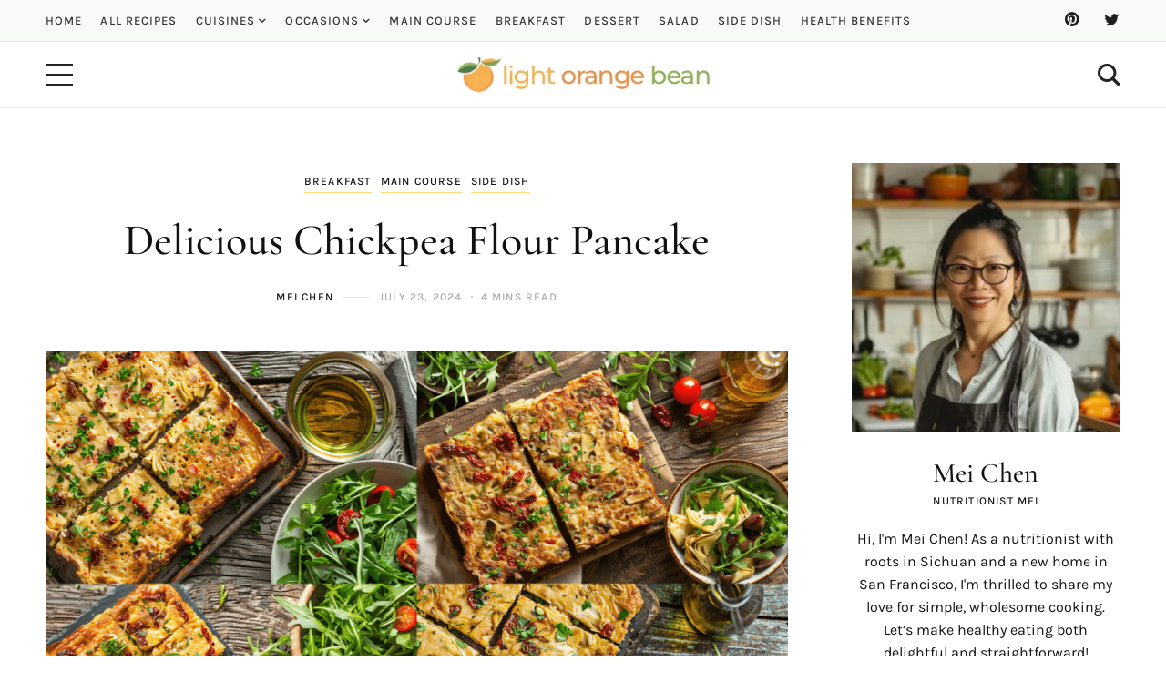

--- FILE ---
content_type: text/html; charset=UTF-8
request_url: https://lightorangebean.com/chickpea-flour-pancake/
body_size: 54977
content:
<!DOCTYPE html>
<html lang="en-US" prefix="og: https://ogp.me/ns#">
	<head>
		<meta charset="UTF-8" />
		<meta name="viewport" content="width=device-width, initial-scale=1">
		<link rel="profile" href="https://gmpg.org/xfn/11">
		<script data-cfasync="false" data-no-defer="1" data-no-minify="1" data-no-optimize="1">var ewww_webp_supported=!1;function check_webp_feature(A,e){var w;e=void 0!==e?e:function(){},ewww_webp_supported?e(ewww_webp_supported):((w=new Image).onload=function(){ewww_webp_supported=0<w.width&&0<w.height,e&&e(ewww_webp_supported)},w.onerror=function(){e&&e(!1)},w.src="data:image/webp;base64,"+{alpha:"UklGRkoAAABXRUJQVlA4WAoAAAAQAAAAAAAAAAAAQUxQSAwAAAARBxAR/Q9ERP8DAABWUDggGAAAABQBAJ0BKgEAAQAAAP4AAA3AAP7mtQAAAA=="}[A])}check_webp_feature("alpha");</script><script data-cfasync="false" data-no-defer="1" data-no-minify="1" data-no-optimize="1">var Arrive=function(c,w){"use strict";if(c.MutationObserver&&"undefined"!=typeof HTMLElement){var r,a=0,u=(r=HTMLElement.prototype.matches||HTMLElement.prototype.webkitMatchesSelector||HTMLElement.prototype.mozMatchesSelector||HTMLElement.prototype.msMatchesSelector,{matchesSelector:function(e,t){return e instanceof HTMLElement&&r.call(e,t)},addMethod:function(e,t,r){var a=e[t];e[t]=function(){return r.length==arguments.length?r.apply(this,arguments):"function"==typeof a?a.apply(this,arguments):void 0}},callCallbacks:function(e,t){t&&t.options.onceOnly&&1==t.firedElems.length&&(e=[e[0]]);for(var r,a=0;r=e[a];a++)r&&r.callback&&r.callback.call(r.elem,r.elem);t&&t.options.onceOnly&&1==t.firedElems.length&&t.me.unbindEventWithSelectorAndCallback.call(t.target,t.selector,t.callback)},checkChildNodesRecursively:function(e,t,r,a){for(var i,n=0;i=e[n];n++)r(i,t,a)&&a.push({callback:t.callback,elem:i}),0<i.childNodes.length&&u.checkChildNodesRecursively(i.childNodes,t,r,a)},mergeArrays:function(e,t){var r,a={};for(r in e)e.hasOwnProperty(r)&&(a[r]=e[r]);for(r in t)t.hasOwnProperty(r)&&(a[r]=t[r]);return a},toElementsArray:function(e){return e=void 0!==e&&("number"!=typeof e.length||e===c)?[e]:e}}),e=(l.prototype.addEvent=function(e,t,r,a){a={target:e,selector:t,options:r,callback:a,firedElems:[]};return this._beforeAdding&&this._beforeAdding(a),this._eventsBucket.push(a),a},l.prototype.removeEvent=function(e){for(var t,r=this._eventsBucket.length-1;t=this._eventsBucket[r];r--)e(t)&&(this._beforeRemoving&&this._beforeRemoving(t),(t=this._eventsBucket.splice(r,1))&&t.length&&(t[0].callback=null))},l.prototype.beforeAdding=function(e){this._beforeAdding=e},l.prototype.beforeRemoving=function(e){this._beforeRemoving=e},l),t=function(i,n){var o=new e,l=this,s={fireOnAttributesModification:!1};return o.beforeAdding(function(t){var e=t.target;e!==c.document&&e!==c||(e=document.getElementsByTagName("html")[0]);var r=new MutationObserver(function(e){n.call(this,e,t)}),a=i(t.options);r.observe(e,a),t.observer=r,t.me=l}),o.beforeRemoving(function(e){e.observer.disconnect()}),this.bindEvent=function(e,t,r){t=u.mergeArrays(s,t);for(var a=u.toElementsArray(this),i=0;i<a.length;i++)o.addEvent(a[i],e,t,r)},this.unbindEvent=function(){var r=u.toElementsArray(this);o.removeEvent(function(e){for(var t=0;t<r.length;t++)if(this===w||e.target===r[t])return!0;return!1})},this.unbindEventWithSelectorOrCallback=function(r){var a=u.toElementsArray(this),i=r,e="function"==typeof r?function(e){for(var t=0;t<a.length;t++)if((this===w||e.target===a[t])&&e.callback===i)return!0;return!1}:function(e){for(var t=0;t<a.length;t++)if((this===w||e.target===a[t])&&e.selector===r)return!0;return!1};o.removeEvent(e)},this.unbindEventWithSelectorAndCallback=function(r,a){var i=u.toElementsArray(this);o.removeEvent(function(e){for(var t=0;t<i.length;t++)if((this===w||e.target===i[t])&&e.selector===r&&e.callback===a)return!0;return!1})},this},i=new function(){var s={fireOnAttributesModification:!1,onceOnly:!1,existing:!1};function n(e,t,r){return!(!u.matchesSelector(e,t.selector)||(e._id===w&&(e._id=a++),-1!=t.firedElems.indexOf(e._id)))&&(t.firedElems.push(e._id),!0)}var c=(i=new t(function(e){var t={attributes:!1,childList:!0,subtree:!0};return e.fireOnAttributesModification&&(t.attributes=!0),t},function(e,i){e.forEach(function(e){var t=e.addedNodes,r=e.target,a=[];null!==t&&0<t.length?u.checkChildNodesRecursively(t,i,n,a):"attributes"===e.type&&n(r,i)&&a.push({callback:i.callback,elem:r}),u.callCallbacks(a,i)})})).bindEvent;return i.bindEvent=function(e,t,r){t=void 0===r?(r=t,s):u.mergeArrays(s,t);var a=u.toElementsArray(this);if(t.existing){for(var i=[],n=0;n<a.length;n++)for(var o=a[n].querySelectorAll(e),l=0;l<o.length;l++)i.push({callback:r,elem:o[l]});if(t.onceOnly&&i.length)return r.call(i[0].elem,i[0].elem);setTimeout(u.callCallbacks,1,i)}c.call(this,e,t,r)},i},o=new function(){var a={};function i(e,t){return u.matchesSelector(e,t.selector)}var n=(o=new t(function(){return{childList:!0,subtree:!0}},function(e,r){e.forEach(function(e){var t=e.removedNodes,e=[];null!==t&&0<t.length&&u.checkChildNodesRecursively(t,r,i,e),u.callCallbacks(e,r)})})).bindEvent;return o.bindEvent=function(e,t,r){t=void 0===r?(r=t,a):u.mergeArrays(a,t),n.call(this,e,t,r)},o};d(HTMLElement.prototype),d(NodeList.prototype),d(HTMLCollection.prototype),d(HTMLDocument.prototype),d(Window.prototype);var n={};return s(i,n,"unbindAllArrive"),s(o,n,"unbindAllLeave"),n}function l(){this._eventsBucket=[],this._beforeAdding=null,this._beforeRemoving=null}function s(e,t,r){u.addMethod(t,r,e.unbindEvent),u.addMethod(t,r,e.unbindEventWithSelectorOrCallback),u.addMethod(t,r,e.unbindEventWithSelectorAndCallback)}function d(e){e.arrive=i.bindEvent,s(i,e,"unbindArrive"),e.leave=o.bindEvent,s(o,e,"unbindLeave")}}(window,void 0),ewww_webp_supported=!1;function check_webp_feature(e,t){var r;ewww_webp_supported?t(ewww_webp_supported):((r=new Image).onload=function(){ewww_webp_supported=0<r.width&&0<r.height,t(ewww_webp_supported)},r.onerror=function(){t(!1)},r.src="data:image/webp;base64,"+{alpha:"UklGRkoAAABXRUJQVlA4WAoAAAAQAAAAAAAAAAAAQUxQSAwAAAARBxAR/Q9ERP8DAABWUDggGAAAABQBAJ0BKgEAAQAAAP4AAA3AAP7mtQAAAA==",animation:"UklGRlIAAABXRUJQVlA4WAoAAAASAAAAAAAAAAAAQU5JTQYAAAD/////AABBTk1GJgAAAAAAAAAAAAAAAAAAAGQAAABWUDhMDQAAAC8AAAAQBxAREYiI/gcA"}[e])}function ewwwLoadImages(e){if(e){for(var t=document.querySelectorAll(".batch-image img, .image-wrapper a, .ngg-pro-masonry-item a, .ngg-galleria-offscreen-seo-wrapper a"),r=0,a=t.length;r<a;r++)ewwwAttr(t[r],"data-src",t[r].getAttribute("data-webp")),ewwwAttr(t[r],"data-thumbnail",t[r].getAttribute("data-webp-thumbnail"));for(var i=document.querySelectorAll("div.woocommerce-product-gallery__image"),r=0,a=i.length;r<a;r++)ewwwAttr(i[r],"data-thumb",i[r].getAttribute("data-webp-thumb"))}for(var n=document.querySelectorAll("video"),r=0,a=n.length;r<a;r++)ewwwAttr(n[r],"poster",e?n[r].getAttribute("data-poster-webp"):n[r].getAttribute("data-poster-image"));for(var o,l=document.querySelectorAll("img.ewww_webp_lazy_load"),r=0,a=l.length;r<a;r++)e&&(ewwwAttr(l[r],"data-lazy-srcset",l[r].getAttribute("data-lazy-srcset-webp")),ewwwAttr(l[r],"data-srcset",l[r].getAttribute("data-srcset-webp")),ewwwAttr(l[r],"data-lazy-src",l[r].getAttribute("data-lazy-src-webp")),ewwwAttr(l[r],"data-src",l[r].getAttribute("data-src-webp")),ewwwAttr(l[r],"data-orig-file",l[r].getAttribute("data-webp-orig-file")),ewwwAttr(l[r],"data-medium-file",l[r].getAttribute("data-webp-medium-file")),ewwwAttr(l[r],"data-large-file",l[r].getAttribute("data-webp-large-file")),null!=(o=l[r].getAttribute("srcset"))&&!1!==o&&o.includes("R0lGOD")&&ewwwAttr(l[r],"src",l[r].getAttribute("data-lazy-src-webp"))),l[r].className=l[r].className.replace(/\bewww_webp_lazy_load\b/,"");for(var s=document.querySelectorAll(".ewww_webp"),r=0,a=s.length;r<a;r++)e?(ewwwAttr(s[r],"srcset",s[r].getAttribute("data-srcset-webp")),ewwwAttr(s[r],"src",s[r].getAttribute("data-src-webp")),ewwwAttr(s[r],"data-orig-file",s[r].getAttribute("data-webp-orig-file")),ewwwAttr(s[r],"data-medium-file",s[r].getAttribute("data-webp-medium-file")),ewwwAttr(s[r],"data-large-file",s[r].getAttribute("data-webp-large-file")),ewwwAttr(s[r],"data-large_image",s[r].getAttribute("data-webp-large_image")),ewwwAttr(s[r],"data-src",s[r].getAttribute("data-webp-src"))):(ewwwAttr(s[r],"srcset",s[r].getAttribute("data-srcset-img")),ewwwAttr(s[r],"src",s[r].getAttribute("data-src-img"))),s[r].className=s[r].className.replace(/\bewww_webp\b/,"ewww_webp_loaded");window.jQuery&&jQuery.fn.isotope&&jQuery.fn.imagesLoaded&&(jQuery(".fusion-posts-container-infinite").imagesLoaded(function(){jQuery(".fusion-posts-container-infinite").hasClass("isotope")&&jQuery(".fusion-posts-container-infinite").isotope()}),jQuery(".fusion-portfolio:not(.fusion-recent-works) .fusion-portfolio-wrapper").imagesLoaded(function(){jQuery(".fusion-portfolio:not(.fusion-recent-works) .fusion-portfolio-wrapper").isotope()}))}function ewwwWebPInit(e){ewwwLoadImages(e),ewwwNggLoadGalleries(e),document.arrive(".ewww_webp",function(){ewwwLoadImages(e)}),document.arrive(".ewww_webp_lazy_load",function(){ewwwLoadImages(e)}),document.arrive("videos",function(){ewwwLoadImages(e)}),"loading"==document.readyState?document.addEventListener("DOMContentLoaded",ewwwJSONParserInit):("undefined"!=typeof galleries&&ewwwNggParseGalleries(e),ewwwWooParseVariations(e))}function ewwwAttr(e,t,r){null!=r&&!1!==r&&e.setAttribute(t,r)}function ewwwJSONParserInit(){"undefined"!=typeof galleries&&check_webp_feature("alpha",ewwwNggParseGalleries),check_webp_feature("alpha",ewwwWooParseVariations)}function ewwwWooParseVariations(e){if(e)for(var t=document.querySelectorAll("form.variations_form"),r=0,a=t.length;r<a;r++){var i=t[r].getAttribute("data-product_variations"),n=!1;try{for(var o in i=JSON.parse(i))void 0!==i[o]&&void 0!==i[o].image&&(void 0!==i[o].image.src_webp&&(i[o].image.src=i[o].image.src_webp,n=!0),void 0!==i[o].image.srcset_webp&&(i[o].image.srcset=i[o].image.srcset_webp,n=!0),void 0!==i[o].image.full_src_webp&&(i[o].image.full_src=i[o].image.full_src_webp,n=!0),void 0!==i[o].image.gallery_thumbnail_src_webp&&(i[o].image.gallery_thumbnail_src=i[o].image.gallery_thumbnail_src_webp,n=!0),void 0!==i[o].image.thumb_src_webp&&(i[o].image.thumb_src=i[o].image.thumb_src_webp,n=!0));n&&ewwwAttr(t[r],"data-product_variations",JSON.stringify(i))}catch(e){}}}function ewwwNggParseGalleries(e){if(e)for(var t in galleries){var r=galleries[t];galleries[t].images_list=ewwwNggParseImageList(r.images_list)}}function ewwwNggLoadGalleries(e){e&&document.addEventListener("ngg.galleria.themeadded",function(e,t){window.ngg_galleria._create_backup=window.ngg_galleria.create,window.ngg_galleria.create=function(e,t){var r=$(e).data("id");return galleries["gallery_"+r].images_list=ewwwNggParseImageList(galleries["gallery_"+r].images_list),window.ngg_galleria._create_backup(e,t)}})}function ewwwNggParseImageList(e){for(var t in e){var r=e[t];if(void 0!==r["image-webp"]&&(e[t].image=r["image-webp"],delete e[t]["image-webp"]),void 0!==r["thumb-webp"]&&(e[t].thumb=r["thumb-webp"],delete e[t]["thumb-webp"]),void 0!==r.full_image_webp&&(e[t].full_image=r.full_image_webp,delete e[t].full_image_webp),void 0!==r.srcsets)for(var a in r.srcsets)nggSrcset=r.srcsets[a],void 0!==r.srcsets[a+"-webp"]&&(e[t].srcsets[a]=r.srcsets[a+"-webp"],delete e[t].srcsets[a+"-webp"]);if(void 0!==r.full_srcsets)for(var i in r.full_srcsets)nggFSrcset=r.full_srcsets[i],void 0!==r.full_srcsets[i+"-webp"]&&(e[t].full_srcsets[i]=r.full_srcsets[i+"-webp"],delete e[t].full_srcsets[i+"-webp"])}return e}check_webp_feature("alpha",ewwwWebPInit);</script><style id="jetpack-boost-critical-css">@media all{#main div.sharedaddy,div.sharedaddy{clear:both;}div.sharedaddy h3.sd-title{margin:0 0 1em 0;display:inline-block;line-height:1.2;font-size:9pt;font-weight:700;}div.sharedaddy h3.sd-title::before{content:"";display:block;width:100%;min-width:30px;border-top:1px solid #dcdcde;margin-bottom:1em;}}@media screen{@font-face{font-family:nebotheme-icon;font-weight:400;font-style:normal;}[class*=" nebotheme-icon-"]:before,[class^=nebotheme-icon-]:before{font-family:nebotheme-icon;font-style:normal;font-weight:400;speak:never;display:inline-block;text-decoration:inherit;width:1em;margin-right:.2em;text-align:center;font-variant:normal;text-transform:none;line-height:1em;margin-left:.2em;-webkit-font-smoothing:antialiased;-moz-osx-font-smoothing:grayscale;}.nebotheme-icon-custom-search:before{content:"";}.nebotheme-icon-twitter:before{content:"";}.nebotheme-icon-pinterest-circled:before{content:"";}.nebotheme-icon-linkedin:before{content:"";}.nebotheme-icon-reddit:before{content:"";}.nebotheme-icon-stumbleupon:before{content:"";}.nebotheme-icon-whatsapp:before{content:"";}.nebotheme-icon-telegram:before{content:"";}}@media all{#main div.sharedaddy,div.sharedaddy{clear:both;}div.sharedaddy h3.sd-title{margin:0 0 1em 0;display:inline-block;line-height:1.2;font-size:9pt;font-weight:700;}.sd-sharing{margin-bottom:1em;}.sd-content ul{padding:0 !important;margin:0 !important;list-style:none !important;}.sd-content ul li{display:inline-block;margin:0 8px 12px 0;padding:0;}.sd-content ul li a.sd-button,.sd-social-icon-text .sd-content ul li a.sd-button{text-decoration:none !important;display:inline-block;font-size:13px;font-family:"Open Sans",sans-serif;font-weight:500;border-radius:4px;color:#2c3338 !important;background:#fff;box-shadow:0 1px 2px rgba(0,0,0,.12),0 0 0 1px rgba(0,0,0,.12);text-shadow:none;line-height:23px;padding:4px 11px 3px 9px;}.sd-content ul li a.sd-button>span,.sd-social-icon-text .sd-content ul li a.sd-button>span{line-height:23px;margin-left:6px;}.sd-content ul li a.sd-button::before{display:inline-block;-webkit-font-smoothing:antialiased;-moz-osx-font-smoothing:grayscale;font:400 18px/1 social-logos;vertical-align:top;text-align:center;}.sd-social-icon-text ul li a.sd-button::before{position:relative;top:2px;}@media screen and (-webkit-min-device-pixel-ratio:0){.sd-content ul li a.sd-button::before{position:relative;top:2px;}}.sd-social-icon-text .sd-content li.share-x a::before{content:"";}.sd-social-icon-text .sd-content li.share-facebook a::before{content:"";}}@media all{.wprm-toggle-switch-inside .wprm-toggle-switch-text .wprm-toggle-switch-off,.wprm-toggle-switch-inside .wprm-toggle-switch-text .wprm-toggle-switch-on{align-items:center;color:#fff;display:flex;font-size:calc(var(--switch-height) * .5);gap:5px;grid-area:1/1;opacity:0;white-space:nowrap;}}@media screen{:root{--nebotheme-form-element-height:60px;--button-height:var(--nebotheme-form-element-height);}.wp-block-image img{max-width:100%;}.entry-content>:first-child{margin-top:0 !important;}}@media screen{:root{--nebotheme-form-element-height:60px;--button-height:var(--nebotheme-form-element-height);}#comments .comment-reply-title #cancel-comment-reply-link:before{content:"";font-family:nebotheme-icon;}.header .nebotheme-navigation .navigation-menu>li.menu-item-has-children>a:after{content:"";font-family:nebotheme-icon;}.clearfix:after,.clearfix:before,.entry-content:after,.entry-content:before{content:" ";display:table;clear:both;}.navigation-menu,.navigation-menu ul{margin:0;padding:0;list-style-type:none;}.nebotheme-off-canvas-content-outer{max-height:100%;overflow-y:scroll;margin-right:calc(var(--nebotheme-scrollbar-width) * -1);}.nebotheme-popup[data-name=search] .nebotheme-search__inner .search-submit{min-height:0;padding:0;color:var(--nebotheme-color-primary);}.nebotheme-popup[data-name=search] .nebotheme-search__inner .search-submit{background-color:transparent;}.nebotheme-about .about-description,body{font-family:var(--nebotheme-font-primary-ff,inherit);font-size:calc(var(--nebotheme-font-primary-fz,inherit) + var(--nebotheme-font-adaptive,0px));font-style:var(--nebotheme-font-primary-fs,inherit);font-weight:var(--nebotheme-font-primary-fw,inherit);letter-spacing:var(--nebotheme-font-primary-ls,inherit);line-height:var(--nebotheme-font-primary-lh,inherit);}.nebotheme-about .about-sub-name,.nebotheme-post-single .nebotheme-share-buttons .before,.nebotheme-post__meta,.nebotheme-post__meta__item a{font-family:var(--nebotheme-font-secondary-ff,inherit);font-size:calc(var(--nebotheme-font-secondary-fz,inherit) + var(--nebotheme-font-adaptive,0px));font-style:var(--nebotheme-font-secondary-fs,inherit);font-weight:var(--nebotheme-font-secondary-fw,inherit);letter-spacing:var(--nebotheme-font-secondary-ls,inherit);line-height:var(--nebotheme-font-secondary-lh,inherit);text-transform:var(--nebotheme-font-secondary-tt,inherit);}.nebotheme-ajax-search{font-size:calc(var(--nebotheme-font-primary-fz,inherit) + var(--nebotheme-font-adaptive));letter-spacing:normal;line-height:1.5em;text-transform:none;font-family:var(--nebotheme-font-secondary-ff,inherit);font-style:var(--nebotheme-font-secondary-fs,inherit);font-weight:var(--nebotheme-font-secondary-fw,inherit);}.nebotheme-popup[data-name=search] .nebotheme-search__inner [type=search]{font-family:var(--nebotheme-font-heading-h2-ff,var(--nebotheme-font-heading-h1-ff));font-size:calc(var(--nebotheme-font-heading-h2-fz,var(--nebotheme-font-heading-h1-fz)) + var(--nebotheme-font-adaptive,0px));font-style:var(--nebotheme-font-heading-h2-fs,var(--nebotheme-font-heading-h1-fs));font-weight:var(--nebotheme-font-heading-h2-fw,var(--nebotheme-font-heading-h1-fw));letter-spacing:var(--nebotheme-font-heading-h2-ls,var(--nebotheme-font-heading-h1-ls));line-height:var(--nebotheme-font-heading-h2-lh,var(--nebotheme-font-heading-h1-lh));text-transform:var(--nebotheme-font-heading-h2-tt,var(--nebotheme-font-heading-h1-tt));}.navigation-menu.navigation-menu-horizontal>li>a{font-family:var(--nebotheme-font-menu-ff,inherit);font-size:calc(var(--nebotheme-font-menu-fz,inherit) + var(--nebotheme-font-adaptive,0px));font-style:var(--nebotheme-font-menu-fs,inherit);font-weight:var(--nebotheme-font-menu-fw,inherit);letter-spacing:var(--nebotheme-font-menu-ls,inherit);text-transform:var(--nebotheme-font-menu-tt,inherit);line-height:1.5em;}.header .nebotheme-navigation .navigation-menu ul li>a{font-family:var(--nebotheme-font-submenu-ff,inherit);font-size:calc(var(--nebotheme-font-submenu-fz,inherit) + var(--nebotheme-font-adaptive,0px));font-style:var(--nebotheme-font-submenu-fs,inherit);font-weight:var(--nebotheme-font-submenu-fw,inherit);letter-spacing:var(--nebotheme-font-submenu-ls,inherit);text-transform:var(--nebotheme-font-submenu-tt,inherit);line-height:1.5em;}.nebotheme-off-canvas .nebotheme-navigation .navigation-menu li>a{font-family:var(--nebotheme-font-off-canvas-menu-ff,inherit);font-size:calc(var(--nebotheme-font-off-canvas-menu-fz,inherit) + var(--nebotheme-font-adaptive,0px));font-style:var(--nebotheme-font-off-canvas-menu-fs,inherit);font-weight:var(--nebotheme-font-off-canvas-menu-fw,inherit);letter-spacing:var(--nebotheme-font-off-canvas-menu-ls,inherit);text-transform:var(--nebotheme-font-off-canvas-menu-tt,inherit);line-height:1.5em;}.nebotheme-off-canvas .nebotheme-navigation .navigation-menu ul>li>a{font-family:var(--nebotheme-font-off-canvas-submenu-ff,inherit);font-size:calc(var(--nebotheme-font-off-canvas-submenu-fz,inherit) + var(--nebotheme-font-adaptive,0px));font-style:var(--nebotheme-font-off-canvas-submenu-fs,inherit);font-weight:var(--nebotheme-font-off-canvas-submenu-fw,inherit);letter-spacing:var(--nebotheme-font-off-canvas-submenu-ls,inherit);text-transform:var(--nebotheme-font-off-canvas-submenu-tt,inherit);line-height:1.5em;}button{font-family:var(--nebotheme-font-button-ff,inherit);font-size:calc(var(--nebotheme-font-button-fz,inherit) + var(--nebotheme-font-adaptive,0px));font-style:var(--nebotheme-font-button-fs,inherit);font-weight:var(--nebotheme-font-button-fw,inherit);letter-spacing:var(--nebotheme-font-button-ls,inherit);text-transform:var(--nebotheme-font-button-tt,inherit);line-height:1.5em;}input[type=search]{font-family:var(--nebotheme-font-input-ff,inherit);font-size:calc(var(--nebotheme-font-input-fz,inherit) + var(--nebotheme-font-adaptive,0px));font-style:var(--nebotheme-font-input-fs,inherit);font-weight:var(--nebotheme-font-input-fw,inherit);letter-spacing:var(--nebotheme-font-input-ls,inherit);line-height:1.5em;}body,html{margin:0;}html{-webkit-text-size-adjust:100%;-ms-text-size-adjust:100%;}a,body,div,figure,form,h1,h2,h3,h4,h5,html,iframe,p,span,strong{margin:0;padding:0;border:0;background:0 0;vertical-align:baseline;}input[type=search]{padding-right:20px;padding-left:20px;border-radius:3px;background-color:var(--nebotheme-color-bg);box-shadow:none;text-overflow:ellipsis;vertical-align:middle;border:1px solid var(--nebotheme-color-border);}.nebotheme-color-scheme,body{background-color:var(--nebotheme-color-bg);}.nebotheme-color-scheme,body,input[type=search]{color:var(--nebotheme-color-content);}input[type=search]{-webkit-text-fill-color:var(--nebotheme-color-content);}input::-webkit-input-placeholder{opacity:.5;color:inherit;font-family:inherit;}input:-ms-input-placeholder{opacity:.5;color:inherit;font-family:inherit;}input:-moz-placeholder,input::-moz-placeholder{opacity:.5;color:inherit;font-family:inherit;}input::-webkit-input-placeholder{opacity:.5;color:inherit;font-family:inherit;}input::-moz-placeholder{opacity:.5;color:inherit;font-family:inherit;}input::-ms-input-placeholder{opacity:.5;color:inherit;font-family:inherit;}input::placeholder{opacity:.5;color:inherit;font-family:inherit;}a{color:var(--nebotheme-color-primary);}h1,h2,h3,h3 a,h4,h4 a,h5{color:var(--nebotheme-color-headings);}h1{font-family:var(--nebotheme-font-heading-h1-ff,inherit);font-size:calc(var(--nebotheme-font-heading-h1-fz,inherit) + var(--nebotheme-font-adaptive,0px));font-style:var(--nebotheme-font-heading-h1-fs,inherit);font-weight:var(--nebotheme-font-heading-h1-fw,inherit);letter-spacing:var(--nebotheme-font-heading-h1-ls,inherit);line-height:var(--nebotheme-font-heading-h1-lh,inherit);text-transform:var(--nebotheme-font-heading-h1-tt,inherit);}h2{font-family:var(--nebotheme-font-heading-h2-ff,var(--nebotheme-font-heading-h1-ff));font-size:calc(var(--nebotheme-font-heading-h2-fz,var(--nebotheme-font-heading-h1-fz)) + var(--nebotheme-font-adaptive,0px));font-style:var(--nebotheme-font-heading-h2-fs,var(--nebotheme-font-heading-h1-fs));font-weight:var(--nebotheme-font-heading-h2-fw,var(--nebotheme-font-heading-h1-fw));letter-spacing:var(--nebotheme-font-heading-h2-ls,var(--nebotheme-font-heading-h1-ls));line-height:var(--nebotheme-font-heading-h2-lh,var(--nebotheme-font-heading-h1-lh));text-transform:var(--nebotheme-font-heading-h2-tt,var(--nebotheme-font-heading-h1-tt));}h3{font-family:var(--nebotheme-font-heading-h3-ff,var(--nebotheme-font-heading-h1-ff));font-size:calc(var(--nebotheme-font-heading-h3-fz,var(--nebotheme-font-heading-h1-fz)) + var(--nebotheme-font-adaptive,0px));font-style:var(--nebotheme-font-heading-h3-fs,var(--nebotheme-font-heading-h1-fs));font-weight:var(--nebotheme-font-heading-h3-fw,var(--nebotheme-font-heading-h1-fw));letter-spacing:var(--nebotheme-font-heading-h3-ls,var(--nebotheme-font-heading-h1-ls));line-height:var(--nebotheme-font-heading-h3-lh,var(--nebotheme-font-heading-h1-lh));text-transform:var(--nebotheme-font-heading-h3-tt,var(--nebotheme-font-heading-h1-tt));}h4{font-family:var(--nebotheme-font-heading-h4-ff,var(--nebotheme-font-heading-h1-ff));font-size:calc(var(--nebotheme-font-heading-h4-fz,var(--nebotheme-font-heading-h1-fz)) + var(--nebotheme-font-adaptive,0px));font-style:var(--nebotheme-font-heading-h4-fs,var(--nebotheme-font-heading-h1-fs));font-weight:var(--nebotheme-font-heading-h4-fw,var(--nebotheme-font-heading-h1-fw));letter-spacing:var(--nebotheme-font-heading-h4-ls,var(--nebotheme-font-heading-h1-ls));line-height:var(--nebotheme-font-heading-h4-lh,var(--nebotheme-font-heading-h1-lh));text-transform:var(--nebotheme-font-heading-h4-tt,var(--nebotheme-font-heading-h1-tt));}h5{font-family:var(--nebotheme-font-heading-h5-ff,var(--nebotheme-font-heading-h1-ff));font-size:calc(var(--nebotheme-font-heading-h5-fz,var(--nebotheme-font-heading-h1-fz)) + var(--nebotheme-font-adaptive,0px));font-style:var(--nebotheme-font-heading-h5-fs,var(--nebotheme-font-heading-h1-fs));font-weight:var(--nebotheme-font-heading-h5-fw,var(--nebotheme-font-heading-h1-fw));letter-spacing:var(--nebotheme-font-heading-h5-ls,var(--nebotheme-font-heading-h1-ls));line-height:var(--nebotheme-font-heading-h5-lh,var(--nebotheme-font-heading-h1-lh));text-transform:var(--nebotheme-font-heading-h5-tt,var(--nebotheme-font-heading-h1-tt));}button{--button-padding-x:2rem;--button-padding-y:10px;display:inline-flex;position:relative;align-items:center;justify-content:center;max-width:100%;min-height:var(--button-height);padding:var(--button-padding-y) var(--button-padding-x);border-radius:3px;background-color:var(--nebotheme-color-primary);box-shadow:none;color:var(--nebotheme-color-bg);text-align:center;vertical-align:middle;border-width:0;border-style:solid;}:link{text-decoration:none;}*,* :after,* :before{box-sizing:border-box;}article,aside,figure,header,nav{display:block;}h1,h2,h3,h4,h5{margin-top:35px;margin-bottom:20px;word-break:break-word;}h3 a,h4 a{font-family:inherit;font-size:100%;font-style:inherit;font-weight:inherit;letter-spacing:inherit;line-height:inherit;text-transform:inherit;}p{margin:0 0 20px;}img{display:inline-block;max-width:100%;height:auto;border:0;color:transparent;vertical-align:middle;-o-object-fit:cover;object-fit:cover;-o-object-position:center;object-position:center;image-rendering:-webkit-optimize-contrast;}iframe{max-width:100%;margin-bottom:20px;}:link img,a img{border:none;}figure{margin:0 0 20px;background-image:none !important;}input{max-width:100%;line-height:normal;}strong{font-weight:700;}a{background:0 0;word-break:break-word;}ul{display:block;margin:0 0 20px;padding-left:30px;}ul ul{margin:0 0 0 20px;padding:0;}input[type=search]{min-height:var(--nebotheme-form-element-height);}button{overflow:visible;}:root{--nebotheme-font-adaptive:.0001px;--nebotheme-scrollbar-width:17px;--nebotheme-grid-gutter:100px;--nebotheme-site-padding-x:calc(var(--nebotheme-grid-gutter) / 2);--nebotheme-min-width:320px;--nebotheme-menu-dropdown-between:1px;--nebotheme-menu-dropdown-pad-y:10px;--nebotheme-menu-dropdown-item-pad-x:20px;--nebotheme-menu-dropdown-item-pad-y:10px;--nebotheme-grid-col-spacing:15px;--nebotheme-bg-placeholder:var(--nebotheme-color-alt);--nebotheme-widget-space:30px;}@media (max-width:768px){:root{--nebotheme-site-padding-x:35px;}}@media (max-width:576px){:root{--nebotheme-site-padding-x:25px;}}@media (pointer:coarse) and (hover:none){:root{--nebotheme-scrollbar-width:.0001px !important;}}@media (max-width:600px){:root{margin-top:0 !important;}}body{--nebotheme-adminbar-space:.0001px;--nebotheme-popup-z-index:100000;}.alignnone{clear:both;}.nebotheme-icon-margin:before{margin-right:0 !important;margin-left:0 !important;}:root{--nebotheme-grid-container:100%;}@media (min-width:1205px){:root{--nebotheme-grid-container:calc(1400px - var(--nebotheme-grid-gutter));}}.grid-container{width:100%;max-width:var(--nebotheme-grid-container);margin-right:auto;margin-left:auto;padding-right:var(--nebotheme-site-padding-x);padding-left:var(--nebotheme-site-padding-x);}.grid-container:not(.fluid){min-width:calc(var(--nebotheme-min-width) - var(--nebotheme-scrollbar-width));}.grid-row{display:flex;flex-wrap:wrap;margin-right:calc(var(--nebotheme-grid-col-spacing) * -1);margin-left:calc(var(--nebotheme-grid-col-spacing) * -1);}.grid-col{display:flex;position:relative;flex:1 0;align-items:center;max-width:100%;min-height:1px;padding-right:var(--nebotheme-grid-col-spacing);padding-left:var(--nebotheme-grid-col-spacing);}.grid-col-end{justify-content:flex-end;text-align:right;}.nebotheme-var-block .site-content{flex:1;width:100%;max-width:100%;}.sidebar-primary--exists.nebotheme-var-block .site-content{max-width:69.1%;}.nebotheme-var-block>.grid-container{display:flex;flex-wrap:wrap;}@media (max-width:950px){#site .nebotheme-var-block>.grid-container{flex-direction:column;}#site .nebotheme-var-block>.grid-container>.sidebar,#site .nebotheme-var-block>.grid-container>.site-content{width:100%;max-width:100%;padding-right:0;padding-left:0;}#site .nebotheme-var-block>.grid-container>.sidebar{margin-top:50px;}}.site-content-sidebar .sidebar{position:relative;flex:1;max-width:30.9%;padding-left:5.9%;}.site-content-sidebar .sidebar .sidebar-inner{width:100%;}.main{position:relative;flex:1 0 auto;}.site-inner{display:flex;flex-direction:column;min-height:100vh;}.sidebar{--nebotheme-sidebar-widget-space:55px;}.flex-grow{flex:0 auto;}.flex-wrap-n{flex-wrap:nowrap;}img:not([src*=".png"]):not([data-src*=".png"]):not([data-bg*=".png"]){background-color:var(--nebotheme-bg-placeholder);}.nebotheme-featured-image .nebotheme-image__inner img{position:absolute;width:100%;height:100%;}.nebotheme-logo{display:inline-flex;vertical-align:middle;}.nebotheme-logo,.nebotheme-logo a{align-items:center;height:100%;max-height:100%;}.nebotheme-logo a{display:flex;}.nebotheme-logo img{width:auto;max-width:100%;height:auto;max-height:100%;}.nebotheme-slider__item img{width:100%;margin:auto;}.nebotheme-slider__arrows{position:absolute;top:0;left:0;width:100%;height:100%;overflow:hidden;}@media (min-width:768px){.nebotheme-slider__arrows{opacity:0;}}.nebotheme-slider__arrows:empty{display:none;}.nebotheme-social-icons{--item-space:13px;--icon-size:18px;overflow:hidden;}.nebotheme-social-icons__inner{display:inline-block;margin:0 calc(var(--item-space) * -1);padding:0 1px;}.nebotheme-social-icons a{margin:0 var(--item-space);color:var(--nebotheme-color-headings);font-size:var(--icon-size);line-height:1;text-align:center;}.nebotheme-social-icons a[class*=nebotheme-icon]:empty{display:inline-flex;justify-content:center;width:1em;}.nebotheme-social-icons a[class*=nebotheme-icon]:empty:before{width:inherit;margin:0;}.entry-title{margin:0;word-break:break-word;}.nebotheme-trigger-close{--trigger-color-normal:var(--nebotheme-color-hover);--trigger-color-hover:var(--nebotheme-color-headings);--trigger-stroke-width:1px;--trigger-size:20px;--trigger-width-height:var(--trigger-size);display:block;align-items:center;justify-content:center;width:var(--trigger-width-height);height:var(--trigger-width-height);}.nebotheme-trigger-close div{position:relative;width:var(--trigger-size);height:var(--trigger-size);}.nebotheme-trigger-close div span{display:block;position:absolute;top:50%;left:calc(50% - var(--trigger-size) / 2);width:var(--trigger-size);height:var(--trigger-stroke-width);}.nebotheme-trigger-close div span:after,.nebotheme-trigger-close div span:before{content:"";display:block;position:absolute;top:0;bottom:0;left:0;width:100%;}.nebotheme-trigger-close div span:after{z-index:1;background-color:var(--trigger-color-normal);}.nebotheme-trigger-close div span:before{z-index:2;height:var(--trigger-stroke-width);-webkit-transform:scaleX(0);transform:scaleX(0);background-color:var(--trigger-color-hover);}.nebotheme-trigger-close div span:first-child{-webkit-transform:translateY(-50%) rotate(45deg);transform:translateY(-50%) rotate(45deg);}.nebotheme-trigger-close div span:nth-child(2){-webkit-transform:translateY(-50%) rotate(-45deg);transform:translateY(-50%) rotate(-45deg);}.nebotheme-author-box .author-avatar img{display:block;width:var(--avatar-size);height:var(--avatar-size);overflow:hidden;border-radius:50%;background-color:var(--nebotheme-color-alt);}.navigation-menu.navigation-menu-horizontal{--nebotheme-menu-item-space:10px;display:block;margin:0 calc(var(--nebotheme-menu-item-space) * -1);}.navigation-menu.navigation-menu-horizontal>li{display:inline-block;padding:0;vertical-align:middle;}.navigation-menu.navigation-menu-horizontal>li>a{padding:0 var(--nebotheme-menu-item-space);}.nebotheme-navigation-footer ul ul{display:none;}.nebotheme-off-canvas{visibility:hidden;position:fixed;z-index:var(--nebotheme-popup-z-index);top:var(--nebotheme-adminbar-space);right:100%;bottom:0;width:393px;max-width:calc(100% - 25px);-webkit-transform:translateZ(0);transform:translateZ(0);background-color:var(--nebotheme-color-bg);}.nebotheme-off-canvas-bottom,.nebotheme-off-canvas-content-inner,.nebotheme-off-canvas-header{padding:0 32px;}@media (max-width:576px){.nebotheme-off-canvas-bottom,.nebotheme-off-canvas-content-inner,.nebotheme-off-canvas-header{padding:0 25px;}}.nebotheme-off-canvas-header{display:flex;align-items:center;justify-content:space-between;}.nebotheme-off-canvas-header .nebotheme-logo{max-width:70%;}.nebotheme-off-canvas-header .nebotheme-logo a{padding:0;}.nebotheme-off-canvas-header .nebotheme-trigger-close{--trigger-stroke-width:2px;--trigger-color-normal:var(--nebotheme-color-headings);--trigger-color-hover:var(--nebotheme-color-hover);}.nebotheme-off-canvas-inner{display:flex;flex-direction:column;height:100%;padding:25px 0 40px;}@media (max-height:700px){.nebotheme-off-canvas-inner{padding-top:20px;padding-bottom:15px;}}.nebotheme-off-canvas-content{position:relative;padding:42px 0 0;overflow:hidden;}@media (max-width:576px){.nebotheme-off-canvas-content{padding:25px 0 0;}}.nebotheme-off-canvas-content,.nebotheme-off-canvas-content-outer{display:flex;}.nebotheme-off-canvas-content-outer{flex-direction:column;}.nebotheme-off-canvas-content,.nebotheme-off-canvas-content-inner,.nebotheme-off-canvas-content-outer{flex:1;}.nebotheme-off-canvas-content-inner{display:flex;flex-wrap:wrap;}.nebotheme-off-canvas-content-inner .nebotheme-navigation{align-self:flex-start;justify-content:flex-start;}.nebotheme-off-canvas-bottom{display:flex;align-items:center;justify-content:center;margin-top:auto;padding-top:37px;}.nebotheme-off-canvas-bottom .nebotheme-social-icons{--item-space:17px;--icon-size:22px;}.nebotheme-off-canvas .nebotheme-navigation{width:100%;}.nebotheme-off-canvas .nebotheme-navigation li>a{color:var(--nebotheme-color-off-canvas-menu-element);}.nebotheme-off-canvas .nebotheme-navigation .navigation-menu{flex-direction:column;}.nebotheme-off-canvas .nebotheme-navigation .navigation-menu>li{border-color:var(--nebotheme-color-border);}.nebotheme-off-canvas .nebotheme-navigation .navigation-menu>li:not(:first-child){padding-top:10px;}.nebotheme-off-canvas .nebotheme-navigation .navigation-menu>li:not(:last-child){padding-bottom:10px;border-bottom-width:1px;border-bottom-style:solid;}.nebotheme-off-canvas .nebotheme-navigation .navigation-menu li{display:block;margin:0;}.nebotheme-off-canvas .nebotheme-navigation .navigation-menu li.menu-item-has-children>a{padding:0 1.5em 0 0;}.nebotheme-off-canvas .nebotheme-navigation .navigation-menu ul{display:none;position:relative;height:0;overflow:hidden;opacity:0;padding:0 0 0 12px;}.nebotheme-off-canvas .nebotheme-navigation .navigation-menu a{display:block;position:relative;width:100%;padding:0;word-break:break-word;}.nebotheme-off-canvas .nebotheme-navigation .navigation-menu a+.sub-menu>li:first-child{margin-top:12px;padding-top:12px;}.nebotheme-off-canvas .nebotheme-navigation .navigation-menu a+.sub-menu>li:first-child:before{content:"";display:block;position:absolute;top:11px;left:0;width:100%;border-top:1px solid;border-color:var(--nebotheme-color-border);}.nebotheme-off-canvas .nebotheme-navigation .navigation-menu a+.sub-menu>li:last-child{margin-bottom:11px;}.nebotheme-off-canvas .nebotheme-navigation .navigation-menu .sub-menu li{margin:10px 0 0;}.nebotheme-popup{--overlay-bg-color:var(--nebotheme-color-headings);--overlay-opacity:.3;--inner-bg-color:var(--nebotheme-color-bg);--popup-max-width:100%;--popup-space:20px;display:flex;visibility:hidden;position:fixed;z-index:var(--nebotheme-popup-z-index);top:var(--nebotheme-adminbar-space);align-items:center;justify-content:center;height:calc(100% - var(--nebotheme-adminbar-space));padding:var(--popup-space);opacity:0;}.nebotheme-popup,.nebotheme-popup__overlay,.nebotheme-popup__overlay:after{left:0;width:100%;}.nebotheme-popup__overlay,.nebotheme-popup__overlay:after{position:absolute;z-index:0;top:0;height:100%;}.nebotheme-popup .nebotheme-trigger-close{--trigger-size:25px;--trigger-color-normal:var(--nebotheme-color-hover);--trigger-color-hover:var(--nebotheme-color-headings);display:flex;position:absolute;z-index:1;top:20px;right:20px;}.nebotheme-popup__outer{display:flex;position:relative;z-index:1;max-width:var(--popup-max-width);max-height:100%;overflow:auto;background-color:var(--inner-bg-color);}.nebotheme-popup__outer .grid-container{padding:0;}.nebotheme-popup__inner{position:relative;z-index:1;}.nebotheme-popup__overlay{opacity:var(--overlay-opacity);}.nebotheme-popup__overlay:after{content:"";background-color:var(--overlay-bg-color);box-shadow:inset 0 0 30px rgba(0,0,0,.6);}.nebotheme-search{--space-element:5px;position:relative;}.nebotheme-search__inner{display:flex;flex-wrap:wrap;align-items:center;justify-content:center;margin:calc(var(--space-element) * -1 / 2) calc(var(--space-element) * -1);}.nebotheme-search__item{display:flex;position:relative;flex:1 0;align-items:center;max-width:100%;min-height:1px;margin:calc(var(--space-element) / 2) var(--space-element);}.nebotheme-search__item.search-field-wrap{flex:1 0;min-width:170px;}.nebotheme-search__item.search-submit-wrap{flex:0 auto;}.nebotheme-search .search-submit{display:inline-flex;align-items:center;}.nebotheme-search .search-submit,.nebotheme-search [type=search]{width:100%;}.nebotheme-popup[data-name=search]{--popup-max-width:100%;--popup-space:.0001px;align-items:flex-start;}.nebotheme-popup[data-name=search] .nebotheme-search-popup{display:flex;align-items:center;justify-content:space-between;width:100%;padding:calc(5% + 40px) 20px;}@media (max-width:576px){.nebotheme-popup[data-name=search] .nebotheme-search-popup{padding-top:40px;padding-bottom:40px;}}.nebotheme-popup[data-name=search] .grid-container{padding-right:5%;padding-left:5%;}@media (max-width:576px){.nebotheme-popup[data-name=search] .grid-container{padding-right:0;padding-left:0;}}.nebotheme-popup[data-name=search] .nebotheme-popup__outer{width:100%;overflow:visible;-webkit-transform:translate3d(0,-15px,0);transform:translate3d(0,-15px,0);}.nebotheme-popup[data-name=search] .nebotheme-search{--space-element:.0001px;width:100%;}.nebotheme-popup[data-name=search] .nebotheme-search__inner{flex-direction:row-reverse;}.nebotheme-popup[data-name=search] .nebotheme-search__inner [type=search]{border-width:0;border-style:solid;border-radius:0;background-color:transparent;}@media (max-width:576px){body .nebotheme-popup[data-name=search] .nebotheme-search__inner [type=search]{font-size:calc(var(--nebotheme-font-heading-h2-fz) - .5em);font-size:calc(var(--nebotheme-font-heading-h2-fz) - .9em);}}.nebotheme-popup[data-name=search] .nebotheme-search__inner [type=search]::-webkit-input-placeholder{opacity:.5;color:inherit;font-family:inherit;}.nebotheme-popup[data-name=search] .nebotheme-search__inner [type=search]:-ms-input-placeholder{opacity:.9;}.nebotheme-popup[data-name=search] .nebotheme-search__inner [type=search]:-moz-placeholder,.nebotheme-popup[data-name=search] .nebotheme-search__inner [type=search]::-moz-placeholder{opacity:.9;}.nebotheme-popup[data-name=search] .nebotheme-search__inner [type=search]::-webkit-input-placeholder{opacity:.9;}.nebotheme-popup[data-name=search] .nebotheme-search__inner [type=search]::-moz-placeholder{opacity:.9;}.nebotheme-popup[data-name=search] .nebotheme-search__inner [type=search]::-ms-input-placeholder{opacity:.9;}.nebotheme-popup[data-name=search] .nebotheme-search__inner [type=search]::placeholder{opacity:.9;}.nebotheme-popup[data-name=search] .nebotheme-search__inner [type=search]::-webkit-search-cancel-button,.nebotheme-popup[data-name=search] .nebotheme-search__inner [type=search]::-webkit-search-results-button{-webkit-appearance:none;appearance:none;}.nebotheme-popup[data-name=search] .nebotheme-search__inner .search-submit{font-size:25px;}body .nebotheme-popup[data-name=search] .nebotheme-search__inner .search-submit{padding:0 1%;color:var(--nebotheme-color-hover);}.nebotheme-popup[data-name=search] .nebotheme-trigger-close{--trigger-color-hover:var(--nebotheme-color-hover);--trigger-color-normal:var(--nebotheme-color-headings);position:static;}.header-element{display:flex;align-items:center;}.header-element .nebotheme-social-icons__inner{flex-wrap:nowrap;}body{--nebotheme-header-spacing:.0001px;}body.nebotheme-header--divider:not(.single-product){--nebotheme-header-spacing:35px;}@media (min-width:991px){body.nebotheme-header--divider:not(.single-product){--nebotheme-header-spacing:60px;}}.header{position:relative;margin:0 0 var(--nebotheme-header-spacing);}.header .nebotheme-trigger[data-event=off-canvas]{--trigger-width:30px;--line-space:8px;--stroke-width:3px;width:var(--trigger-width);min-width:var(--trigger-width);padding:var(--line-space) 0;border-top-width:var(--stroke-width);border-top-style:solid;border-bottom-width:var(--stroke-width);border-bottom-style:solid;}.header .nebotheme-trigger[data-event=off-canvas]:before{content:"";display:block;width:100%;border-top-width:var(--stroke-width);border-top-style:solid;}.header .header-row{--nebotheme-header-row-height:auto;--nebotheme-color-header-bg_color:var(--nebotheme-color-bg);--nebotheme-color-header-bd:var(--nebotheme-color-border);--nebotheme-trigger-size:25px;position:relative;border-color:var(--nebotheme-color-header-bd);background-color:var(--nebotheme-color-header-bg_color);}.header .header-row .header-element{min-height:var(--nebotheme-header-row-height,auto);}.header .header-row .grid-col-end{margin-left:auto;}.header .header-top{--nebotheme-header-row-height:var(--nebotheme-header-top-height);border-bottom-width:1px;border-bottom-style:solid;}.header .header-main,.header .header-mobile{--nebotheme-header-row-height:var(--nebotheme-header-main-height);}body.nebotheme-header--divider .header .header-main,body.nebotheme-header--divider .header .header-mobile{border-bottom-width:1px;border-bottom-style:solid;}.header .header-main .nebotheme-logo,.header .header-mobile .nebotheme-logo{height:var(--nebotheme-header-row-height);padding:10px 0;}.header .header-mobile .nebotheme-logo{padding:15px 0;}.header .header-element,.header .header-element a{color:var(--nebotheme-color-header-element);}@media (max-width:990px){.header .header-main,.header .header-top{display:none;}}@media (min-width:991px){.header .header-mobile{display:none;}}.header .nebotheme-trigger{font-size:var(--nebotheme-trigger-size);}@media (max-width:990px){.header .header-mobile .nebotheme-trigger[data-event=off-canvas]{--trigger-width:30px;--line-space:8px;--stroke-width:3px;}.header .header-mobile .nebotheme-trigger{--nebotheme-trigger-size:25px;}}@media (max-width:576px){.header .header-mobile .nebotheme-trigger[data-event=off-canvas]{--trigger-width:22px;--line-space:6px;--stroke-width:2px;}.header .header-mobile .nebotheme-trigger{--nebotheme-trigger-size:20px;}}.header .nebotheme-navigation li,.header .nebotheme-navigation ul{padding:0;}.header .nebotheme-navigation,.header .nebotheme-navigation .navigation,.header .nebotheme-navigation .navigation-menu,.header .nebotheme-navigation .navigation-menu>li,.header .nebotheme-navigation .navigation-menu>li>a{height:100%;}.header .nebotheme-navigation .navigation-menu li.menu-item-has-children>a:after{margin-left:4px;}.header .nebotheme-navigation .navigation-menu>li{float:left;}.header .nebotheme-navigation .navigation-menu>li>a{display:flex;align-items:center;justify-content:center;height:100%;color:var(--nebotheme-color-menu-element);line-height:var(--nebotheme-header-row-height);text-align:center;}.header .nebotheme-navigation .navigation-menu ul{position:absolute;z-index:2;padding:var(--nebotheme-menu-dropdown-pad-y) 0;background-color:var(--nebotheme-color-menu-dropdown-bg);box-shadow:0 0 0 1px var(--nebotheme-color-menu-dropdown-bd);}.header .nebotheme-navigation .navigation-menu ul:before{content:"";position:absolute;top:calc(var(--nebotheme-menu-dropdown-between) * -1);left:0;width:100%;height:var(--nebotheme-menu-dropdown-between);}.header .nebotheme-navigation .navigation-menu ul li{display:block;position:relative;padding:0;}.header .nebotheme-navigation .navigation-menu ul li>a{display:flex;align-content:center;justify-content:space-between;padding:var(--nebotheme-menu-dropdown-item-pad-y) var(--nebotheme-menu-dropdown-item-pad-x);color:var(--nebotheme-color-menu-dropdown-element);text-align:left;}.sm{box-sizing:border-box;position:relative;z-index:9999;}.sm,.sm li,.sm ul{display:block;list-style:none;margin:0;padding:0;line-height:normal;direction:ltr;text-align:left;}.sm ul{display:none;}.sm a,.sm li{position:relative;}.sm a{display:block;}.sm:after{content:"";display:block;height:0;font:0/0 serif;clear:both;overflow:hidden;}.sm *,.sm :after,.sm :before{box-sizing:inherit;}.sm{z-index:1;}.nebotheme-comments:not(.nebotheme-comments--show) #comments .comments-opener-wrap~*{visibility:hidden;position:absolute;width:0;height:0;overflow:hidden;}#comments .comment-reply-title a{color:var(--nebotheme-color-hover);}#comments .comment-reply-title #cancel-comment-reply-link{position:absolute;color:var(--nebotheme-color-headings);font-size:0;right:0;}#comments .comment-reply-title #cancel-comment-reply-link:before{font-size:15px;}.nebotheme-related .nebotheme-post__excerpt{display:none;}.nebotheme-post__image{position:relative;margin:0;}.nebotheme-post__image__inner{position:relative;}.nebotheme-post__image__link{position:absolute;top:0;right:0;bottom:0;left:0;}.nebotheme-post__image img{width:100%;}.nebotheme-post__meta__item[data-type=author]+.nebotheme-post__meta__item:after{content:none;}.nebotheme-post__meta__item[data-type=author]+.nebotheme-post__meta__item:before{content:"";position:relative;width:var(--nebotheme-author-separator-width);height:1px;background-color:var(--nebotheme-color-border);margin-left:calc(var(--nebotheme-space-between-y) * -1);margin-right:calc(var(--nebotheme-space-between-y));}.nebotheme-post__meta{--nebotheme-author-separator-width:30px;--nebotheme-space-between-y:10px;overflow:hidden;}@media (max-width:768px){.nebotheme-post__meta{--nebotheme-author-separator-width:20px;}}@media (max-width:576px){.nebotheme-post__meta{--nebotheme-author-separator-width:15px;--nebotheme-space-between-y:10px;}}.nebotheme-post__meta__inner{margin:calc(var(--nebotheme-space-between-y) * -1 / 2) calc(var(--nebotheme-space-between-y) * -1);}.nebotheme-post__meta__item{display:inline-flex;position:relative;align-items:center;padding:calc(var(--nebotheme-space-between-y) / 2) var(--nebotheme-space-between-y);vertical-align:middle;}.nebotheme-post-single__header .nebotheme-post__meta__item:not(:last-child):not([data-type=author]):after{content:"";position:absolute;top:0;bottom:0;width:0;height:0;margin:auto;border:1px solid var(--nebotheme-color-hover);border-radius:50%;right:-1px;}.nebotheme-post__meta__item a{color:var(--nebotheme-color-headings);}.nebotheme-meta,.nebotheme-meta a{color:var(--nebotheme-color-hover);}.nebotheme-meta-author a,.nebotheme-meta-taxonomy a{color:var(--nebotheme-color-content);}.nebotheme-share-buttons [data-type=separator]:not(.active)~.nebotheme-share-buttons__item{display:none;}.nebotheme-meta-taxonomy{--space-between:5px;}.nebotheme-meta-taxonomy__inner{display:inline-flex;flex-wrap:wrap;margin:calc(var(--space-between) * -1);}.nebotheme-meta-taxonomy .term{display:inline-block;margin:var(--space-between);vertical-align:middle;}.nebotheme-meta-taxonomy[data-taxonomy=category] .term{padding-bottom:3px;border-bottom:1px solid;border-color:var(--nebotheme-color-secondary);}.nebotheme-post__title a{display:inline-block;}.nebotheme-post__excerpt{word-break:break-word;}.nebotheme-post--grid .nebotheme-post__excerpt{margin-top:15px;}.nebotheme-post-single__header{margin:10px 0 calc(var(--nebotheme-header-spacing) / 1.2);text-align:center;}.nebotheme-post-single__header .nebotheme-post__title .entry-title{margin:.5em 0;}.nebotheme-post-single__header .nebotheme-meta-taxonomy__inner{justify-content:center;}.nebotheme-post-single-view{margin:0 0 calc(2% + 25px);text-align:center;}.nebotheme-post-single .entry-title{margin:0;}@media (max-width:768px){.nebotheme-post-single .entry-title{font-family:var(--nebotheme-font-heading-h2-ff,var(--nebotheme-font-heading-h1-ff));font-size:calc(var(--nebotheme-font-heading-h2-fz,var(--nebotheme-font-heading-h1-fz)) + var(--nebotheme-font-adaptive,0px));font-style:var(--nebotheme-font-heading-h2-fs,var(--nebotheme-font-heading-h1-fs));font-weight:var(--nebotheme-font-heading-h2-fw,var(--nebotheme-font-heading-h1-fw));letter-spacing:var(--nebotheme-font-heading-h2-ls,var(--nebotheme-font-heading-h1-ls));line-height:var(--nebotheme-font-heading-h2-lh,var(--nebotheme-font-heading-h1-lh));text-transform:var(--nebotheme-font-heading-h2-tt,var(--nebotheme-font-heading-h1-tt));}}@media (max-width:576px){.nebotheme-post-single .entry-title{--nebotheme-font-adaptive:-5px;}}.nebotheme-post-single .nebotheme-share-buttons .before{--nebotheme-font-adaptive:1px;display:inline-block;vertical-align:middle;margin-right:4em;}.nebotheme-post-single .nebotheme-share-buttons .before:after{content:":";}@media (max-width:576px){.nebotheme-post-single .nebotheme-share-buttons .before{display:none;}}.nebotheme-about{text-align:center;}.nebotheme-about .about-image{margin:0 0 25px;}.nebotheme-about .about-name,.nebotheme-about .about-sub-name{margin:0;}.nebotheme-about .about-description{--nebotheme-font-adaptive:-1px;margin:20px 0 0;}.widget-title{margin:0 0 var(--nebotheme-widget-space);letter-spacing:calc(var(--nebotheme-font-heading-h5-ls,var(--nebotheme-font-heading-h1-ls)) + .1em);text-align:center;word-break:break-word;}.widget-title,.widget-title>span{position:relative;padding:0 calc(10px + 2%);}.widget-title>span{display:inline-block;z-index:1;max-width:calc(100% - 5px);background-color:var(--nebotheme-color-bg);}.widget-title:after{left:0;}.widget-title:before{right:0;}.widget-title:after,.widget-title:before{content:"";position:absolute;z-index:0;top:50%;width:50%;border-left-color:var(--nebotheme-color-border);border-bottom:1px solid;border-bottom-color:var(--nebotheme-color-border);border-right-color:var(--nebotheme-color-border);border-top-color:var(--nebotheme-color-border);}.widget:not(:last-child){margin:0 0 var(--nebotheme-sidebar-widget-space);}.nebotheme-widget-post-list{counter-reset:nebotheme-post-list;}.nebotheme-widget-post-list__item{counter-increment:nebotheme-post-list;}.nebotheme-widget-post-list__item .nebotheme-post__inner{display:flex;justify-content:space-between;}.nebotheme-widget-post-list__item:not(:last-child){padding-bottom:20px;}.nebotheme-widget-post-list__content{flex:1 0;}.nebotheme-widget-post-list__image-wrap{position:relative;flex:0 auto;width:90px;max-width:90px;margin:0 0 0 10%;}.nebotheme-widget-post-list .nebotheme-post__title{--nebotheme-font-adaptive:-1px;}.nebotheme-widget-post-list .nebotheme-post__meta{margin:0 0 5px;}.nebotheme-widget-post-list .nebotheme-post__meta .nebotheme-meta-date{color:var(--nebotheme-color-hover);}.nebotheme-ajax-search{display:none;position:absolute;z-index:5;top:100%;width:100%;max-width:350px;margin-top:10px;}.nebotheme-ajax-search{--nebotheme-font-adaptive:-2px;}.nebotheme-ajax-search__list,.nebotheme-ajax-search__preloader{padding:20px;background-color:var(--nebotheme-color-bg);border:1px solid var(--nebotheme-color-border);}.nebotheme-ajax-search__preloader{display:none;padding:15px 20px;}.nebotheme-ajax-search__preloader:before{content:"";display:block;width:30px;height:30px;background-image:url("data:image/svg+xml;charset=utf-8,%3Csvg xmlns=\'http://www.w3.org/2000/svg\' version=\'1.0\' width=\'64\' height=\'64\' viewBox=\'0 0 128 128\'%3E%3Cg%3E%3Cpath d=\'M59.6 0h8v40h-8V0z\'/%3E%3Cpath d=\'M92.19 6.374l6.928 4-20 34.641-6.929-4 20-34.64zm25.036 21.815l4 6.929-34.641 20-4-6.929 34.64-20zM128 59.6v8H88v-8h40zm-6.374 32.59l-4 6.928-34.641-20 4-6.929 34.64 20z\' fill=\'%23ccc\'/%3E%3Cpath d=\'M99.81 117.226l-6.928 4-20-34.641 6.929-4 20 34.64z\' fill=\'%23b2b2b2\'/%3E%3Cpath d=\'M68.4 128h-8V88h8v40z\' fill=\'%23999\'/%3E%3Cpath d=\'M35.81 121.626l-6.928-4 20-34.641 6.929 4-20 34.64z\' fill=\'%237f7f7f\'/%3E%3Cpath d=\'M10.774 99.81l-4-6.928 34.641-20 4 6.929-34.64 20z\' fill=\'%23666\'/%3E%3Cpath d=\'M0 68.4v-8h40v8H0z\' fill=\'%234c4c4c\'/%3E%3Cpath d=\'M6.374 35.81l4-6.928 34.641 20-4 6.929-34.64-20z\' fill=\'%23333\'/%3E%3Cpath d=\'M28.19 10.774l6.928-4 20 34.641-6.929 4-20-34.64z\' fill=\'%23191919\'/%3E%3CanimateTransform attributeName=\'transform\' type=\'rotate\' values=\'0 64 64;30 64 64;60 64 64;90 64 64;120 64 64;150 64 64;180 64 64;210 64 64;240 64 64;270 64 64;300 64 64;330 64 64\' calcMode=\'discrete\' dur=\'1080ms\' repeatCount=\'indefinite\'/%3E%3C/g%3E%3C/svg%3E");background-repeat:no-repeat;background-position:50%;background-size:100%;}.nebotheme-ajax-search__list{display:none;position:relative;z-index:1;max-height:300px;overflow-y:auto;}#backToTop{display:inline-flex;position:fixed;z-index:99998;right:20px;bottom:20px;align-items:center;justify-content:center;width:45px;height:45px;border-radius:50%;background-color:var(--nebotheme-color-primary);color:var(--nebotheme-color-bg);text-align:center;}body:not(.back-to-top--show) #backToTop{opacity:0;}#backToTop svg path{stroke:currentColor;}}@media all{html{scroll-behavior:smooth;}.wp-block-wpzoom-recipe-card-block-recipe-card .recipe-card-image figure img{width:100%;}.wp-block-wpzoom-recipe-card-block-recipe-card .direction-step img{display:block;clear:both;-o-object-fit:cover;object-fit:cover;}.wp-block-wpzoom-recipe-card-block-recipe-card .direction-step img{min-height:100% !important;}.wpzoom-nosleep-toggle-container .switch input{display:none;}.wpzoom-recipe-card-buttons{text-align:center;}.wpzoom-recipe-card-buttons a.wpzoom-recipe-snippet-button,.wpzoom-recipe-snippet-button.wp-block-wpzoom-recipe-card-block-jump-to-recipe,.wpzoom-recipe-snippet-button.wp-block-wpzoom-recipe-card-block-print-recipe{display:inline-block;border-radius:3px;padding:10px 20px;font-style:normal;text-decoration:none;font-size:14px;color:#fff;line-height:1.2;background-color:#041728;border:none;-webkit-box-shadow:none;box-shadow:none;margin-right:10px;margin-bottom:15px;font-weight:600;}.wpzoom-recipe-card-buttons a.wpzoom-recipe-snippet-button svg,.wpzoom-recipe-snippet-button.wp-block-wpzoom-recipe-card-block-jump-to-recipe svg,.wpzoom-recipe-snippet-button.wp-block-wpzoom-recipe-card-block-print-recipe svg{display:inline-block;margin-right:6px;width:16px;height:16px;vertical-align:middle;fill:#fff;}@media screen and (max-width:600px){.wpzoom-recipe-card-buttons a.wpzoom-recipe-snippet-button,.wpzoom-recipe-snippet-button.wp-block-wpzoom-recipe-card-block-jump-to-recipe,.wpzoom-recipe-snippet-button.wp-block-wpzoom-recipe-card-block-print-recipe{padding:10px 15px;}}@media screen and (max-width:360px){.wpzoom-recipe-card-buttons a.wpzoom-recipe-snippet-button,.wpzoom-recipe-snippet-button.wp-block-wpzoom-recipe-card-block-jump-to-recipe,.wpzoom-recipe-snippet-button.wp-block-wpzoom-recipe-card-block-print-recipe{padding:10px;}}.wp-block-wpzoom-recipe-card-block-recipe-card.is-style-mint .recipe-card-header-container .recipe-card-image figure img{max-width:100%;width:100%;height:100%;margin:0;border-radius:50%;-o-object-fit:cover;object-fit:cover;-webkit-box-shadow:0 10px 20px rgba(0,0,0,.15);box-shadow:0 10px 20px rgba(0,0,0,.15);}.wp-block-wpzoom-recipe-card-block-recipe-card.is-style-mint .direction-step img{margin:10px 0;max-width:100%;height:auto;display:block;}.wpzoom-rcb-summary-media{margin-right:20px;grid-area:media;position:relative;max-width:250px;}.wpzoom-rcb-summary-media img{border-radius:4px;height:auto !important;max-width:100%;}.wpzoom-rcb-summary-content{grid-area:content;}.wpzoom-rcb-index-media{margin-right:20px;grid-area:media;position:relative;max-width:30%;}.wpzoom-rcb-index-content{grid-area:content;}}</style><!-- Jetpack Site Verification Tags -->
<meta name="google-site-verification" content="zqiFRM2QJXnhhJcunhF38I5rqCYi0o0zgbckJiswD50" />

<!-- Search Engine Optimization by Rank Math PRO - https://rankmath.com/ -->
<title>Delicious Chickpea Flour Pancake - Light Orange Bean</title>
<meta name="description" content="I remember the first time I made the Chickpea Flour Pancake. I was looking for a new and exciting dish that would be both nutritious and easy to make."/>
<meta name="robots" content="index, follow, max-snippet:-1, max-video-preview:-1, max-image-preview:large"/>
<link rel="canonical" href="https://lightorangebean.com/chickpea-flour-pancake/" />
<meta property="og:locale" content="en_US" />
<meta property="og:type" content="article" />
<meta property="og:title" content="Delicious Chickpea Flour Pancake - Light Orange Bean" />
<meta property="og:description" content="I remember the first time I made the Chickpea Flour Pancake. I was looking for a new and exciting dish that would be both nutritious and easy to make." />
<meta property="og:url" content="https://lightorangebean.com/chickpea-flour-pancake/" />
<meta property="og:site_name" content="Light Orange Bean" />
<meta property="article:tag" content="affordable meal" />
<meta property="article:tag" content="artichoke hearts" />
<meta property="article:tag" content="black olives" />
<meta property="article:tag" content="black pepper" />
<meta property="article:tag" content="breakfast" />
<meta property="article:tag" content="capers" />
<meta property="article:tag" content="chickpea batter" />
<meta property="article:tag" content="chickpea flour pancake" />
<meta property="article:tag" content="chives gluten free" />
<meta property="article:tag" content="dairy free" />
<meta property="article:tag" content="dill" />
<meta property="article:tag" content="easy breakfast" />
<meta property="article:tag" content="easy cooking" />
<meta property="article:tag" content="fresh herbs" />
<meta property="article:tag" content="gluten-free recipe" />
<meta property="article:tag" content="healthy eating" />
<meta property="article:tag" content="healthy lunch" />
<meta property="article:tag" content="low fat mixing bowls" />
<meta property="article:tag" content="main course" />
<meta property="article:tag" content="Mediterranean chickpea flour" />
<meta property="article:tag" content="Mediterranean dish" />
<meta property="article:tag" content="olive oil" />
<meta property="article:tag" content="quick meal" />
<meta property="article:tag" content="red onion" />
<meta property="article:tag" content="salt" />
<meta property="article:tag" content="savory pancake" />
<meta property="article:tag" content="side dish" />
<meta property="article:tag" content="simple recipe" />
<meta property="article:tag" content="sun-dried tomatoes" />
<meta property="article:tag" content="vegan" />
<meta property="article:tag" content="vegan frittata" />
<meta property="article:tag" content="vegan recipe" />
<meta property="article:tag" content="Vegetarian" />
<meta property="article:tag" content="vegetarian dish" />
<meta property="article:tag" content="warm water" />
<meta property="article:tag" content="weekday meals" />
<meta property="article:tag" content="weekend brunches" />
<meta property="article:tag" content="whisk" />
<meta property="article:section" content="Breakfast" />
<meta property="og:updated_time" content="2024-07-26T12:19:23-07:00" />
<meta property="og:image" content="https://i0.wp.com/s.lightorangebean.com/media/20240914160950/Chickpea-Flour-Pancake_-done.png" />
<meta property="og:image:secure_url" content="https://i0.wp.com/s.lightorangebean.com/media/20240914160950/Chickpea-Flour-Pancake_-done.png" />
<meta property="og:image:width" content="1920" />
<meta property="og:image:height" content="1206" />
<meta property="og:image:alt" content="Chickpea Flour Pancake_ done" />
<meta property="og:image:type" content="image/png" />
<meta name="twitter:card" content="summary_large_image" />
<meta name="twitter:title" content="Delicious Chickpea Flour Pancake - Light Orange Bean" />
<meta name="twitter:description" content="I remember the first time I made the Chickpea Flour Pancake. I was looking for a new and exciting dish that would be both nutritious and easy to make." />
<meta name="twitter:image" content="https://i0.wp.com/s.lightorangebean.com/media/20240914160950/Chickpea-Flour-Pancake_-done.png" />
<meta name="twitter:label1" content="Written by" />
<meta name="twitter:data1" content="Mei Chen" />
<meta name="twitter:label2" content="Time to read" />
<meta name="twitter:data2" content="4 minutes" />
<script type="application/ld+json" class="rank-math-schema-pro">{"@context":"https://schema.org","@graph":[[{"@context":"https://schema.org","@type":"SiteNavigationElement","@id":"#rank-math-toc","name":"A New Discovery","url":"https://lightorangebean.com/chickpea-flour-pancake/#a-new-discovery"},{"@context":"https://schema.org","@type":"SiteNavigationElement","@id":"#rank-math-toc","name":"Experimenting with Flavors","url":"https://lightorangebean.com/chickpea-flour-pancake/#experimenting-with-flavors"},{"@context":"https://schema.org","@type":"SiteNavigationElement","@id":"#rank-math-toc","name":"Perfect for Any Occasion","url":"https://lightorangebean.com/chickpea-flour-pancake/#perfect-for-any-occasion"},{"@context":"https://schema.org","@type":"SiteNavigationElement","@id":"#rank-math-toc","name":"Sharing the Joy","url":"https://lightorangebean.com/chickpea-flour-pancake/#sharing-the-joy"},{"@context":"https://schema.org","@type":"SiteNavigationElement","@id":"#rank-math-toc","name":"Chef&#039;s Notes- Chickpea Flour Pancake","url":"https://lightorangebean.com/chickpea-flour-pancake/#chefs-notes-chickpea-flour-pancake"},{"@context":"https://schema.org","@type":"SiteNavigationElement","@id":"#rank-math-toc","name":"FAQs- Chickpea Flour Pancake","url":"https://lightorangebean.com/chickpea-flour-pancake/#fa-qs-chickpea-flour-pancake"},{"@context":"https://schema.org","@type":"SiteNavigationElement","@id":"#rank-math-toc","name":"Can I make the batter ahead of time?","url":"https://lightorangebean.com/chickpea-flour-pancake/#can-i-make-the-batter-ahead-of-time"},{"@context":"https://schema.org","@type":"SiteNavigationElement","@id":"#rank-math-toc","name":"What can I use as a substitute for chickpea flour?","url":"https://lightorangebean.com/chickpea-flour-pancake/#what-can-i-use-as-a-substitute-for-chickpea-flour"},{"@context":"https://schema.org","@type":"SiteNavigationElement","@id":"#rank-math-toc","name":"Is there a way to make the pancake crisper?","url":"https://lightorangebean.com/chickpea-flour-pancake/#is-there-a-way-to-make-the-pancake-crisper"},{"@context":"https://schema.org","@type":"SiteNavigationElement","@id":"#rank-math-toc","name":"Can I freeze the chickpea flour pancake?","url":"https://lightorangebean.com/chickpea-flour-pancake/#can-i-freeze-the-chickpea-flour-pancake"},{"@context":"https://schema.org","@type":"SiteNavigationElement","@id":"#rank-math-toc","name":"What other fillings can I use?","url":"https://lightorangebean.com/chickpea-flour-pancake/#what-other-fillings-can-i-use"}],{"@type":["Person","Organization"],"@id":"https://lightorangebean.com/#person","name":"Light Orange Bean","logo":{"@type":"ImageObject","@id":"https://lightorangebean.com/#logo","url":"https://lightorangebean.com/wp-content/uploads/2024/04/lightorangebean-logo-320x80-1.png","contentUrl":"https://lightorangebean.com/wp-content/uploads/2024/04/lightorangebean-logo-320x80-1.png","caption":"Light Orange Bean","inLanguage":"en-US","width":"320","height":"80"},"image":{"@type":"ImageObject","@id":"https://lightorangebean.com/#logo","url":"https://lightorangebean.com/wp-content/uploads/2024/04/lightorangebean-logo-320x80-1.png","contentUrl":"https://lightorangebean.com/wp-content/uploads/2024/04/lightorangebean-logo-320x80-1.png","caption":"Light Orange Bean","inLanguage":"en-US","width":"320","height":"80"}},{"@type":"WebSite","@id":"https://lightorangebean.com/#website","url":"https://lightorangebean.com","name":"Light Orange Bean","publisher":{"@id":"https://lightorangebean.com/#person"},"inLanguage":"en-US"},{"@type":"ImageObject","@id":"https://i0.wp.com/s.lightorangebean.com/media/20240914160950/Chickpea-Flour-Pancake_-done.png?fit=1920%2C1206&amp;quality=80&amp;ssl=1","url":"https://i0.wp.com/s.lightorangebean.com/media/20240914160950/Chickpea-Flour-Pancake_-done.png?fit=1920%2C1206&amp;quality=80&amp;ssl=1","width":"1920","height":"1206","caption":"Chickpea Flour Pancake_ done","inLanguage":"en-US"},{"@type":"BreadcrumbList","@id":"https://lightorangebean.com/chickpea-flour-pancake/#breadcrumb","itemListElement":[{"@type":"ListItem","position":"1","item":{"@id":"https://lightorangebean.com","name":"Home"}},{"@type":"ListItem","position":"2","item":{"@id":"https://lightorangebean.com/courses/breakfast/","name":"Breakfast"}},{"@type":"ListItem","position":"3","item":{"@id":"https://lightorangebean.com/chickpea-flour-pancake/","name":"Delicious Chickpea Flour Pancake"}}]},{"@type":"WebPage","@id":"https://lightorangebean.com/chickpea-flour-pancake/#webpage","url":"https://lightorangebean.com/chickpea-flour-pancake/","name":"Delicious Chickpea Flour Pancake - Light Orange Bean","datePublished":"2024-07-23T03:58:00-07:00","dateModified":"2024-07-26T12:19:23-07:00","isPartOf":{"@id":"https://lightorangebean.com/#website"},"primaryImageOfPage":{"@id":"https://i0.wp.com/s.lightorangebean.com/media/20240914160950/Chickpea-Flour-Pancake_-done.png?fit=1920%2C1206&amp;quality=80&amp;ssl=1"},"inLanguage":"en-US","breadcrumb":{"@id":"https://lightorangebean.com/chickpea-flour-pancake/#breadcrumb"}}]}</script>
<!-- /Rank Math WordPress SEO plugin -->

<link rel='dns-prefetch' href='//assets.pinterest.com' />
<link rel='dns-prefetch' href='//stats.wp.com' />
<link rel='dns-prefetch' href='//secure.gravatar.com' />
<link rel='dns-prefetch' href='//www.googletagmanager.com' />
<link rel='dns-prefetch' href='//jetpack.wordpress.com' />
<link rel='dns-prefetch' href='//s0.wp.com' />
<link rel='dns-prefetch' href='//public-api.wordpress.com' />
<link rel='dns-prefetch' href='//0.gravatar.com' />
<link rel='dns-prefetch' href='//1.gravatar.com' />
<link rel='dns-prefetch' href='//2.gravatar.com' />
<link rel='dns-prefetch' href='//widgets.wp.com' />
<link rel='preconnect' href='//i0.wp.com' />
<link rel='preconnect' href='//c0.wp.com' />
<link href='https://fonts.gstatic.com' crossorigin rel='preconnect' />
<link rel="alternate" type="application/rss+xml" title="Light Orange Bean &raquo; Feed" href="https://lightorangebean.com/feed/" />
<link rel="alternate" type="application/rss+xml" title="Light Orange Bean &raquo; Comments Feed" href="https://lightorangebean.com/comments/feed/" />
<link rel="alternate" type="application/rss+xml" title="Light Orange Bean &raquo; Delicious Chickpea Flour Pancake Comments Feed" href="https://lightorangebean.com/chickpea-flour-pancake/feed/" />
<link rel="alternate" title="oEmbed (JSON)" type="application/json+oembed" href="https://lightorangebean.com/wp-json/oembed/1.0/embed?url=https%3A%2F%2Flightorangebean.com%2Fchickpea-flour-pancake%2F" />
<link rel="alternate" title="oEmbed (XML)" type="text/xml+oembed" href="https://lightorangebean.com/wp-json/oembed/1.0/embed?url=https%3A%2F%2Flightorangebean.com%2Fchickpea-flour-pancake%2F&#038;format=xml" />
<script>(()=>{"use strict";const e=[400,500,600,700,800,900],t=e=>`wprm-min-${e}`,n=e=>`wprm-max-${e}`,s=new Set,o="ResizeObserver"in window,r=o?new ResizeObserver((e=>{for(const t of e)c(t.target)})):null,i=.5/(window.devicePixelRatio||1);function c(s){const o=s.getBoundingClientRect().width||0;for(let r=0;r<e.length;r++){const c=e[r],a=o<=c+i;o>c+i?s.classList.add(t(c)):s.classList.remove(t(c)),a?s.classList.add(n(c)):s.classList.remove(n(c))}}function a(e){s.has(e)||(s.add(e),r&&r.observe(e),c(e))}!function(e=document){e.querySelectorAll(".wprm-recipe").forEach(a)}();if(new MutationObserver((e=>{for(const t of e)for(const e of t.addedNodes)e instanceof Element&&(e.matches?.(".wprm-recipe")&&a(e),e.querySelectorAll?.(".wprm-recipe").forEach(a))})).observe(document.documentElement,{childList:!0,subtree:!0}),!o){let e=0;addEventListener("resize",(()=>{e&&cancelAnimationFrame(e),e=requestAnimationFrame((()=>s.forEach(c)))}),{passive:!0})}})();</script><style id='wp-img-auto-sizes-contain-inline-css'>
img:is([sizes=auto i],[sizes^="auto," i]){contain-intrinsic-size:3000px 1500px}
/*# sourceURL=wp-img-auto-sizes-contain-inline-css */
</style>
<style id='wp-emoji-styles-inline-css'>

	img.wp-smiley, img.emoji {
		display: inline !important;
		border: none !important;
		box-shadow: none !important;
		height: 1em !important;
		width: 1em !important;
		margin: 0 0.07em !important;
		vertical-align: -0.1em !important;
		background: none !important;
		padding: 0 !important;
	}
/*# sourceURL=wp-emoji-styles-inline-css */
</style>
<style id='wp-block-heading-inline-css'>
h1:where(.wp-block-heading).has-background,h2:where(.wp-block-heading).has-background,h3:where(.wp-block-heading).has-background,h4:where(.wp-block-heading).has-background,h5:where(.wp-block-heading).has-background,h6:where(.wp-block-heading).has-background{padding:1.25em 2.375em}h1.has-text-align-left[style*=writing-mode]:where([style*=vertical-lr]),h1.has-text-align-right[style*=writing-mode]:where([style*=vertical-rl]),h2.has-text-align-left[style*=writing-mode]:where([style*=vertical-lr]),h2.has-text-align-right[style*=writing-mode]:where([style*=vertical-rl]),h3.has-text-align-left[style*=writing-mode]:where([style*=vertical-lr]),h3.has-text-align-right[style*=writing-mode]:where([style*=vertical-rl]),h4.has-text-align-left[style*=writing-mode]:where([style*=vertical-lr]),h4.has-text-align-right[style*=writing-mode]:where([style*=vertical-rl]),h5.has-text-align-left[style*=writing-mode]:where([style*=vertical-lr]),h5.has-text-align-right[style*=writing-mode]:where([style*=vertical-rl]),h6.has-text-align-left[style*=writing-mode]:where([style*=vertical-lr]),h6.has-text-align-right[style*=writing-mode]:where([style*=vertical-rl]){rotate:180deg}
/*# sourceURL=https://c0.wp.com/c/6.9/wp-includes/blocks/heading/style.min.css */
</style>
<style id='wp-block-image-inline-css'>
.wp-block-image>a,.wp-block-image>figure>a{display:inline-block}.wp-block-image img{box-sizing:border-box;height:auto;max-width:100%;vertical-align:bottom}@media not (prefers-reduced-motion){.wp-block-image img.hide{visibility:hidden}.wp-block-image img.show{animation:show-content-image .4s}}.wp-block-image[style*=border-radius] img,.wp-block-image[style*=border-radius]>a{border-radius:inherit}.wp-block-image.has-custom-border img{box-sizing:border-box}.wp-block-image.aligncenter{text-align:center}.wp-block-image.alignfull>a,.wp-block-image.alignwide>a{width:100%}.wp-block-image.alignfull img,.wp-block-image.alignwide img{height:auto;width:100%}.wp-block-image .aligncenter,.wp-block-image .alignleft,.wp-block-image .alignright,.wp-block-image.aligncenter,.wp-block-image.alignleft,.wp-block-image.alignright{display:table}.wp-block-image .aligncenter>figcaption,.wp-block-image .alignleft>figcaption,.wp-block-image .alignright>figcaption,.wp-block-image.aligncenter>figcaption,.wp-block-image.alignleft>figcaption,.wp-block-image.alignright>figcaption{caption-side:bottom;display:table-caption}.wp-block-image .alignleft{float:left;margin:.5em 1em .5em 0}.wp-block-image .alignright{float:right;margin:.5em 0 .5em 1em}.wp-block-image .aligncenter{margin-left:auto;margin-right:auto}.wp-block-image :where(figcaption){margin-bottom:1em;margin-top:.5em}.wp-block-image.is-style-circle-mask img{border-radius:9999px}@supports ((-webkit-mask-image:none) or (mask-image:none)) or (-webkit-mask-image:none){.wp-block-image.is-style-circle-mask img{border-radius:0;-webkit-mask-image:url('data:image/svg+xml;utf8,<svg viewBox="0 0 100 100" xmlns="http://www.w3.org/2000/svg"><circle cx="50" cy="50" r="50"/></svg>');mask-image:url('data:image/svg+xml;utf8,<svg viewBox="0 0 100 100" xmlns="http://www.w3.org/2000/svg"><circle cx="50" cy="50" r="50"/></svg>');mask-mode:alpha;-webkit-mask-position:center;mask-position:center;-webkit-mask-repeat:no-repeat;mask-repeat:no-repeat;-webkit-mask-size:contain;mask-size:contain}}:root :where(.wp-block-image.is-style-rounded img,.wp-block-image .is-style-rounded img){border-radius:9999px}.wp-block-image figure{margin:0}.wp-lightbox-container{display:flex;flex-direction:column;position:relative}.wp-lightbox-container img{cursor:zoom-in}.wp-lightbox-container img:hover+button{opacity:1}.wp-lightbox-container button{align-items:center;backdrop-filter:blur(16px) saturate(180%);background-color:#5a5a5a40;border:none;border-radius:4px;cursor:zoom-in;display:flex;height:20px;justify-content:center;opacity:0;padding:0;position:absolute;right:16px;text-align:center;top:16px;width:20px;z-index:100}@media not (prefers-reduced-motion){.wp-lightbox-container button{transition:opacity .2s ease}}.wp-lightbox-container button:focus-visible{outline:3px auto #5a5a5a40;outline:3px auto -webkit-focus-ring-color;outline-offset:3px}.wp-lightbox-container button:hover{cursor:pointer;opacity:1}.wp-lightbox-container button:focus{opacity:1}.wp-lightbox-container button:focus,.wp-lightbox-container button:hover,.wp-lightbox-container button:not(:hover):not(:active):not(.has-background){background-color:#5a5a5a40;border:none}.wp-lightbox-overlay{box-sizing:border-box;cursor:zoom-out;height:100vh;left:0;overflow:hidden;position:fixed;top:0;visibility:hidden;width:100%;z-index:100000}.wp-lightbox-overlay .close-button{align-items:center;cursor:pointer;display:flex;justify-content:center;min-height:40px;min-width:40px;padding:0;position:absolute;right:calc(env(safe-area-inset-right) + 16px);top:calc(env(safe-area-inset-top) + 16px);z-index:5000000}.wp-lightbox-overlay .close-button:focus,.wp-lightbox-overlay .close-button:hover,.wp-lightbox-overlay .close-button:not(:hover):not(:active):not(.has-background){background:none;border:none}.wp-lightbox-overlay .lightbox-image-container{height:var(--wp--lightbox-container-height);left:50%;overflow:hidden;position:absolute;top:50%;transform:translate(-50%,-50%);transform-origin:top left;width:var(--wp--lightbox-container-width);z-index:9999999999}.wp-lightbox-overlay .wp-block-image{align-items:center;box-sizing:border-box;display:flex;height:100%;justify-content:center;margin:0;position:relative;transform-origin:0 0;width:100%;z-index:3000000}.wp-lightbox-overlay .wp-block-image img{height:var(--wp--lightbox-image-height);min-height:var(--wp--lightbox-image-height);min-width:var(--wp--lightbox-image-width);width:var(--wp--lightbox-image-width)}.wp-lightbox-overlay .wp-block-image figcaption{display:none}.wp-lightbox-overlay button{background:none;border:none}.wp-lightbox-overlay .scrim{background-color:#fff;height:100%;opacity:.9;position:absolute;width:100%;z-index:2000000}.wp-lightbox-overlay.active{visibility:visible}@media not (prefers-reduced-motion){.wp-lightbox-overlay.active{animation:turn-on-visibility .25s both}.wp-lightbox-overlay.active img{animation:turn-on-visibility .35s both}.wp-lightbox-overlay.show-closing-animation:not(.active){animation:turn-off-visibility .35s both}.wp-lightbox-overlay.show-closing-animation:not(.active) img{animation:turn-off-visibility .25s both}.wp-lightbox-overlay.zoom.active{animation:none;opacity:1;visibility:visible}.wp-lightbox-overlay.zoom.active .lightbox-image-container{animation:lightbox-zoom-in .4s}.wp-lightbox-overlay.zoom.active .lightbox-image-container img{animation:none}.wp-lightbox-overlay.zoom.active .scrim{animation:turn-on-visibility .4s forwards}.wp-lightbox-overlay.zoom.show-closing-animation:not(.active){animation:none}.wp-lightbox-overlay.zoom.show-closing-animation:not(.active) .lightbox-image-container{animation:lightbox-zoom-out .4s}.wp-lightbox-overlay.zoom.show-closing-animation:not(.active) .lightbox-image-container img{animation:none}.wp-lightbox-overlay.zoom.show-closing-animation:not(.active) .scrim{animation:turn-off-visibility .4s forwards}}@keyframes show-content-image{0%{visibility:hidden}99%{visibility:hidden}to{visibility:visible}}@keyframes turn-on-visibility{0%{opacity:0}to{opacity:1}}@keyframes turn-off-visibility{0%{opacity:1;visibility:visible}99%{opacity:0;visibility:visible}to{opacity:0;visibility:hidden}}@keyframes lightbox-zoom-in{0%{transform:translate(calc((-100vw + var(--wp--lightbox-scrollbar-width))/2 + var(--wp--lightbox-initial-left-position)),calc(-50vh + var(--wp--lightbox-initial-top-position))) scale(var(--wp--lightbox-scale))}to{transform:translate(-50%,-50%) scale(1)}}@keyframes lightbox-zoom-out{0%{transform:translate(-50%,-50%) scale(1);visibility:visible}99%{visibility:visible}to{transform:translate(calc((-100vw + var(--wp--lightbox-scrollbar-width))/2 + var(--wp--lightbox-initial-left-position)),calc(-50vh + var(--wp--lightbox-initial-top-position))) scale(var(--wp--lightbox-scale));visibility:hidden}}
/*# sourceURL=https://c0.wp.com/c/6.9/wp-includes/blocks/image/style.min.css */
</style>
<style id='wp-block-list-inline-css'>
ol,ul{box-sizing:border-box}:root :where(.wp-block-list.has-background){padding:1.25em 2.375em}
/*# sourceURL=https://c0.wp.com/c/6.9/wp-includes/blocks/list/style.min.css */
</style>
<style id='wp-block-paragraph-inline-css'>
.is-small-text{font-size:.875em}.is-regular-text{font-size:1em}.is-large-text{font-size:2.25em}.is-larger-text{font-size:3em}.has-drop-cap:not(:focus):first-letter{float:left;font-size:8.4em;font-style:normal;font-weight:100;line-height:.68;margin:.05em .1em 0 0;text-transform:uppercase}body.rtl .has-drop-cap:not(:focus):first-letter{float:none;margin-left:.1em}p.has-drop-cap.has-background{overflow:hidden}:root :where(p.has-background){padding:1.25em 2.375em}:where(p.has-text-color:not(.has-link-color)) a{color:inherit}p.has-text-align-left[style*="writing-mode:vertical-lr"],p.has-text-align-right[style*="writing-mode:vertical-rl"]{rotate:180deg}
/*# sourceURL=https://c0.wp.com/c/6.9/wp-includes/blocks/paragraph/style.min.css */
</style>
<style id='global-styles-inline-css'>
:root{--wp--preset--aspect-ratio--square: 1;--wp--preset--aspect-ratio--4-3: 4/3;--wp--preset--aspect-ratio--3-4: 3/4;--wp--preset--aspect-ratio--3-2: 3/2;--wp--preset--aspect-ratio--2-3: 2/3;--wp--preset--aspect-ratio--16-9: 16/9;--wp--preset--aspect-ratio--9-16: 9/16;--wp--preset--color--black: #000000;--wp--preset--color--cyan-bluish-gray: #abb8c3;--wp--preset--color--white: #ffffff;--wp--preset--color--pale-pink: #f78da7;--wp--preset--color--vivid-red: #cf2e2e;--wp--preset--color--luminous-vivid-orange: #ff6900;--wp--preset--color--luminous-vivid-amber: #fcb900;--wp--preset--color--light-green-cyan: #7bdcb5;--wp--preset--color--vivid-green-cyan: #00d084;--wp--preset--color--pale-cyan-blue: #8ed1fc;--wp--preset--color--vivid-cyan-blue: #0693e3;--wp--preset--color--vivid-purple: #9b51e0;--wp--preset--color--nebotheme-content: #121416;--wp--preset--color--nebotheme-primary: #005240;--wp--preset--color--nebotheme-secondary: #ffd874;--wp--preset--color--nebotheme-hover: #a8aab2;--wp--preset--color--nebotheme-headings: #111111;--wp--preset--color--nebotheme-bg: #ffffff;--wp--preset--color--nebotheme-alt: #fbf7ed;--wp--preset--color--nebotheme-border: #e8e8e8;--wp--preset--gradient--vivid-cyan-blue-to-vivid-purple: linear-gradient(135deg,rgb(6,147,227) 0%,rgb(155,81,224) 100%);--wp--preset--gradient--light-green-cyan-to-vivid-green-cyan: linear-gradient(135deg,rgb(122,220,180) 0%,rgb(0,208,130) 100%);--wp--preset--gradient--luminous-vivid-amber-to-luminous-vivid-orange: linear-gradient(135deg,rgb(252,185,0) 0%,rgb(255,105,0) 100%);--wp--preset--gradient--luminous-vivid-orange-to-vivid-red: linear-gradient(135deg,rgb(255,105,0) 0%,rgb(207,46,46) 100%);--wp--preset--gradient--very-light-gray-to-cyan-bluish-gray: linear-gradient(135deg,rgb(238,238,238) 0%,rgb(169,184,195) 100%);--wp--preset--gradient--cool-to-warm-spectrum: linear-gradient(135deg,rgb(74,234,220) 0%,rgb(151,120,209) 20%,rgb(207,42,186) 40%,rgb(238,44,130) 60%,rgb(251,105,98) 80%,rgb(254,248,76) 100%);--wp--preset--gradient--blush-light-purple: linear-gradient(135deg,rgb(255,206,236) 0%,rgb(152,150,240) 100%);--wp--preset--gradient--blush-bordeaux: linear-gradient(135deg,rgb(254,205,165) 0%,rgb(254,45,45) 50%,rgb(107,0,62) 100%);--wp--preset--gradient--luminous-dusk: linear-gradient(135deg,rgb(255,203,112) 0%,rgb(199,81,192) 50%,rgb(65,88,208) 100%);--wp--preset--gradient--pale-ocean: linear-gradient(135deg,rgb(255,245,203) 0%,rgb(182,227,212) 50%,rgb(51,167,181) 100%);--wp--preset--gradient--electric-grass: linear-gradient(135deg,rgb(202,248,128) 0%,rgb(113,206,126) 100%);--wp--preset--gradient--midnight: linear-gradient(135deg,rgb(2,3,129) 0%,rgb(40,116,252) 100%);--wp--preset--font-size--small: 13px;--wp--preset--font-size--medium: 20px;--wp--preset--font-size--large: 36px;--wp--preset--font-size--x-large: 42px;--wp--preset--spacing--20: 0.44rem;--wp--preset--spacing--30: 0.67rem;--wp--preset--spacing--40: 1rem;--wp--preset--spacing--50: 1.5rem;--wp--preset--spacing--60: 2.25rem;--wp--preset--spacing--70: 3.38rem;--wp--preset--spacing--80: 5.06rem;--wp--preset--shadow--natural: 6px 6px 9px rgba(0, 0, 0, 0.2);--wp--preset--shadow--deep: 12px 12px 50px rgba(0, 0, 0, 0.4);--wp--preset--shadow--sharp: 6px 6px 0px rgba(0, 0, 0, 0.2);--wp--preset--shadow--outlined: 6px 6px 0px -3px rgb(255, 255, 255), 6px 6px rgb(0, 0, 0);--wp--preset--shadow--crisp: 6px 6px 0px rgb(0, 0, 0);}:where(.is-layout-flex){gap: 0.5em;}:where(.is-layout-grid){gap: 0.5em;}body .is-layout-flex{display: flex;}.is-layout-flex{flex-wrap: wrap;align-items: center;}.is-layout-flex > :is(*, div){margin: 0;}body .is-layout-grid{display: grid;}.is-layout-grid > :is(*, div){margin: 0;}:where(.wp-block-columns.is-layout-flex){gap: 2em;}:where(.wp-block-columns.is-layout-grid){gap: 2em;}:where(.wp-block-post-template.is-layout-flex){gap: 1.25em;}:where(.wp-block-post-template.is-layout-grid){gap: 1.25em;}.has-black-color{color: var(--wp--preset--color--black) !important;}.has-cyan-bluish-gray-color{color: var(--wp--preset--color--cyan-bluish-gray) !important;}.has-white-color{color: var(--wp--preset--color--white) !important;}.has-pale-pink-color{color: var(--wp--preset--color--pale-pink) !important;}.has-vivid-red-color{color: var(--wp--preset--color--vivid-red) !important;}.has-luminous-vivid-orange-color{color: var(--wp--preset--color--luminous-vivid-orange) !important;}.has-luminous-vivid-amber-color{color: var(--wp--preset--color--luminous-vivid-amber) !important;}.has-light-green-cyan-color{color: var(--wp--preset--color--light-green-cyan) !important;}.has-vivid-green-cyan-color{color: var(--wp--preset--color--vivid-green-cyan) !important;}.has-pale-cyan-blue-color{color: var(--wp--preset--color--pale-cyan-blue) !important;}.has-vivid-cyan-blue-color{color: var(--wp--preset--color--vivid-cyan-blue) !important;}.has-vivid-purple-color{color: var(--wp--preset--color--vivid-purple) !important;}.has-black-background-color{background-color: var(--wp--preset--color--black) !important;}.has-cyan-bluish-gray-background-color{background-color: var(--wp--preset--color--cyan-bluish-gray) !important;}.has-white-background-color{background-color: var(--wp--preset--color--white) !important;}.has-pale-pink-background-color{background-color: var(--wp--preset--color--pale-pink) !important;}.has-vivid-red-background-color{background-color: var(--wp--preset--color--vivid-red) !important;}.has-luminous-vivid-orange-background-color{background-color: var(--wp--preset--color--luminous-vivid-orange) !important;}.has-luminous-vivid-amber-background-color{background-color: var(--wp--preset--color--luminous-vivid-amber) !important;}.has-light-green-cyan-background-color{background-color: var(--wp--preset--color--light-green-cyan) !important;}.has-vivid-green-cyan-background-color{background-color: var(--wp--preset--color--vivid-green-cyan) !important;}.has-pale-cyan-blue-background-color{background-color: var(--wp--preset--color--pale-cyan-blue) !important;}.has-vivid-cyan-blue-background-color{background-color: var(--wp--preset--color--vivid-cyan-blue) !important;}.has-vivid-purple-background-color{background-color: var(--wp--preset--color--vivid-purple) !important;}.has-black-border-color{border-color: var(--wp--preset--color--black) !important;}.has-cyan-bluish-gray-border-color{border-color: var(--wp--preset--color--cyan-bluish-gray) !important;}.has-white-border-color{border-color: var(--wp--preset--color--white) !important;}.has-pale-pink-border-color{border-color: var(--wp--preset--color--pale-pink) !important;}.has-vivid-red-border-color{border-color: var(--wp--preset--color--vivid-red) !important;}.has-luminous-vivid-orange-border-color{border-color: var(--wp--preset--color--luminous-vivid-orange) !important;}.has-luminous-vivid-amber-border-color{border-color: var(--wp--preset--color--luminous-vivid-amber) !important;}.has-light-green-cyan-border-color{border-color: var(--wp--preset--color--light-green-cyan) !important;}.has-vivid-green-cyan-border-color{border-color: var(--wp--preset--color--vivid-green-cyan) !important;}.has-pale-cyan-blue-border-color{border-color: var(--wp--preset--color--pale-cyan-blue) !important;}.has-vivid-cyan-blue-border-color{border-color: var(--wp--preset--color--vivid-cyan-blue) !important;}.has-vivid-purple-border-color{border-color: var(--wp--preset--color--vivid-purple) !important;}.has-vivid-cyan-blue-to-vivid-purple-gradient-background{background: var(--wp--preset--gradient--vivid-cyan-blue-to-vivid-purple) !important;}.has-light-green-cyan-to-vivid-green-cyan-gradient-background{background: var(--wp--preset--gradient--light-green-cyan-to-vivid-green-cyan) !important;}.has-luminous-vivid-amber-to-luminous-vivid-orange-gradient-background{background: var(--wp--preset--gradient--luminous-vivid-amber-to-luminous-vivid-orange) !important;}.has-luminous-vivid-orange-to-vivid-red-gradient-background{background: var(--wp--preset--gradient--luminous-vivid-orange-to-vivid-red) !important;}.has-very-light-gray-to-cyan-bluish-gray-gradient-background{background: var(--wp--preset--gradient--very-light-gray-to-cyan-bluish-gray) !important;}.has-cool-to-warm-spectrum-gradient-background{background: var(--wp--preset--gradient--cool-to-warm-spectrum) !important;}.has-blush-light-purple-gradient-background{background: var(--wp--preset--gradient--blush-light-purple) !important;}.has-blush-bordeaux-gradient-background{background: var(--wp--preset--gradient--blush-bordeaux) !important;}.has-luminous-dusk-gradient-background{background: var(--wp--preset--gradient--luminous-dusk) !important;}.has-pale-ocean-gradient-background{background: var(--wp--preset--gradient--pale-ocean) !important;}.has-electric-grass-gradient-background{background: var(--wp--preset--gradient--electric-grass) !important;}.has-midnight-gradient-background{background: var(--wp--preset--gradient--midnight) !important;}.has-small-font-size{font-size: var(--wp--preset--font-size--small) !important;}.has-medium-font-size{font-size: var(--wp--preset--font-size--medium) !important;}.has-large-font-size{font-size: var(--wp--preset--font-size--large) !important;}.has-x-large-font-size{font-size: var(--wp--preset--font-size--x-large) !important;}
/*# sourceURL=global-styles-inline-css */
</style>

<style id='classic-theme-styles-inline-css'>
/*! This file is auto-generated */
.wp-block-button__link{color:#fff;background-color:#32373c;border-radius:9999px;box-shadow:none;text-decoration:none;padding:calc(.667em + 2px) calc(1.333em + 2px);font-size:1.125em}.wp-block-file__button{background:#32373c;color:#fff;text-decoration:none}
/*# sourceURL=/wp-includes/css/classic-themes.min.css */
</style>
<noscript><link rel='stylesheet' id='wpzoom-rcb-block-style-css-css' href='https://lightorangebean.com/wp-content/plugins/recipe-card-blocks-by-wpzoom-pro/dist/blocks.style.build.css?ver=6.1.0' media='all' />
</noscript><link rel='stylesheet' id='wpzoom-rcb-block-style-css-css' href='https://lightorangebean.com/wp-content/plugins/recipe-card-blocks-by-wpzoom-pro/dist/blocks.style.build.css?ver=6.1.0' media="not all" data-media="all" onload="this.media=this.dataset.media; delete this.dataset.media; this.removeAttribute( 'onload' );" />
<style id='wpzoom-rcb-block-style-css-inline-css'>

                    .wp-block-wpzoom-recipe-card-block-recipe-card ul.wpzoom-rating-stars>li.wpz-star-icon,
                    .wpzoom-rcb-comment-rating-form .wpzoom-rcb-comment-rating-stars label span.wpz-star-icon,
                    .wpzoom-rcb-comment-rating .wpzoom-rcb-comment-rating-stars span.wpz-star-icon,
                    ul.wpzoom-rating-stars > li.wpz-star-icon {
                        color: #F2A123;
                    }
                    .wp-block-wpzoom-recipe-card-block-recipe-card .recipe-card-cta-instagram .cta-text-subtitle {
                        color: #7C848A;
                    }
                    .wp-block-wpzoom-recipe-card-block-recipe-card .recipe-card-cta-instagram .cta-brand-icon svg path {
                        fill:  !important;
                    }
                    .wp-block-wpzoom-recipe-card-block-recipe-card .recipe-card-cta-pinterest .cta-text-subtitle {
                        color: #7C848A;
                    }
                    .wp-block-wpzoom-recipe-card-block-recipe-card .recipe-card-cta-pinterest .cta-brand-icon svg {
                        color: #C62122;
                    }
                    .wp-block-wpzoom-recipe-card-block-recipe-card .recipe-card-cta-facebook .cta-text-subtitle {
                        color: #7C848A;
                    }
                    .wp-block-wpzoom-recipe-card-block-recipe-card .recipe-card-cta-facebook .cta-brand-icon svg {
                        color: #1877F2;
                    }
                    /* WooCommerce Add to Cart Button Styling */
                    .wp-block-wpzoom-recipe-card-block-recipe-card .ingredient-add-to-cart-wrapper .woocommerce-add-to-cart,
                    .wp-block-wpzoom-recipe-card-block-recipe-card .ingredient-add-to-cart-wrapper .single_add_to_cart_button,
                    .wp-block-wpzoom-recipe-card-block-recipe-card .ingredient-add-to-cart-wrapper .wc-forward,
                    .wp-block-wpzoom-recipe-card-block-recipe-card .ingredient-add-to-cart-wrapper a.button,
                    .wp-block-wpzoom-recipe-card-block-recipe-card .ingredient-add-to-cart-wrapper input[type="submit"],
                    .wp-block-wpzoom-recipe-card-block-recipe-card .ingredients-add-all-to-cart .add-all-to-cart-button {
                        background-color: #289283 !important;
                        border-color: #289283;
                    }

                    .wp-block-wpzoom-recipe-card-block-recipe-card .ingredients-add-all-to-cart .view-cart-button {
                        border-color: #289283;
                        color: #289283;
                    }

                    .wp-block-wpzoom-recipe-card-block-recipe-card .ingredient-add-to-cart-wrapper .woocommerce-ingredient-add-to-cart a.add_to_cart_button.added {
                        background: #fff !important;
                        border-color: #289283;
                        color: #289283;
                    }

                    .wp-block-wpzoom-recipe-card-block-recipe-card .ingredient-product-details .product-details-icon,
                    .wp-block-wpzoom-recipe-card-block-recipe-card .ingredient-add-to-cart-wrapper .woocommerce-ingredient-add-to-cart a.add_to_cart_button.added:hover {
                        color: #289283 !important;
                    }

                    /* Hover states */
                    .wp-block-wpzoom-recipe-card-block-recipe-card .ingredient-add-to-cart-wrapper .woocommerce-add-to-cart:hover,
                    .wp-block-wpzoom-recipe-card-block-recipe-card .ingredient-add-to-cart-wrapper .single_add_to_cart_button:hover,
                    .wp-block-wpzoom-recipe-card-block-recipe-card .ingredient-add-to-cart-wrapper .wc-forward:hover,
                    .wp-block-wpzoom-recipe-card-block-recipe-card .ingredient-add-to-cart-wrapper a.button:hover,
                    .wp-block-wpzoom-recipe-card-block-recipe-card .ingredient-add-to-cart-wrapper input[type="submit"]:hover,
                    .wp-block-wpzoom-recipe-card-block-recipe-card .ingredients-add-all-to-cart .add-all-to-cart-button:hover,
                    .wp-block-wpzoom-recipe-card-block-recipe-card .ingredients-add-all-to-cart .view-cart-button:hover {
                        border-color: #248376 !important;
                    }

                    .wp-block-wpzoom-recipe-card-block-recipe-card .ingredients-add-all-to-cart .view-cart-button:hover {
                        background: #289283;
                    }
/*# sourceURL=wpzoom-rcb-block-style-css-inline-css */
</style>
<noscript><link rel='stylesheet' id='wpzoom-rcb-block-icon-fonts-css-css' href='https://lightorangebean.com/wp-content/plugins/recipe-card-blocks-by-wpzoom-pro/dist/assets/css/icon-fonts.build.css?ver=6.1.0' media='all' />
</noscript><link rel='stylesheet' id='wpzoom-rcb-block-icon-fonts-css-css' href='https://lightorangebean.com/wp-content/plugins/recipe-card-blocks-by-wpzoom-pro/dist/assets/css/icon-fonts.build.css?ver=6.1.0' media="not all" data-media="all" onload="this.media=this.dataset.media; delete this.dataset.media; this.removeAttribute( 'onload' );" />
<noscript><link rel='stylesheet' id='wprm-public-css' href='https://lightorangebean.com/wp-content/plugins/wp-recipe-maker/dist/public-modern.css?ver=10.2.2' media='all' />
</noscript><link rel='stylesheet' id='wprm-public-css' href='https://lightorangebean.com/wp-content/plugins/wp-recipe-maker/dist/public-modern.css?ver=10.2.2' media="not all" data-media="all" onload="this.media=this.dataset.media; delete this.dataset.media; this.removeAttribute( 'onload' );" />
<style id='yaffo-gutenberg-color-inline-css'>
.has-nebotheme-content-color {
	color: #121416 !important;
}

.has-nebotheme-content-background-color {
	background-color: #121416 !important;
}

.has-nebotheme-primary-color {
	color: #005240 !important;
}

.has-nebotheme-primary-background-color {
	background-color: #005240 !important;
}

.has-nebotheme-secondary-color {
	color: #ffd874 !important;
}

.has-nebotheme-secondary-background-color {
	background-color: #ffd874 !important;
}

.has-nebotheme-hover-color {
	color: #a8aab2 !important;
}

.has-nebotheme-hover-background-color {
	background-color: #a8aab2 !important;
}

.has-nebotheme-headings-color {
	color: #111111 !important;
}

.has-nebotheme-headings-background-color {
	background-color: #111111 !important;
}

.has-nebotheme-bg-color {
	color: #ffffff !important;
}

.has-nebotheme-bg-background-color {
	background-color: #ffffff !important;
}

.has-nebotheme-alt-color {
	color: #fbf7ed !important;
}

.has-nebotheme-alt-background-color {
	background-color: #fbf7ed !important;
}

.has-nebotheme-border-color {
	color: #e8e8e8 !important;
}

.has-nebotheme-border-background-color {
	background-color: #e8e8e8 !important;
}


/*# sourceURL=yaffo-gutenberg-color-inline-css */
</style>
<noscript><link rel='stylesheet' id='yaffo-gutenberg-css' href='https://lightorangebean.com/wp-content/themes/yaffo/modules/gutenberg/assets/css/frontend/style.min.css?ver=1.4.3' media='screen' />
</noscript><link rel='stylesheet' id='yaffo-gutenberg-css' href='https://lightorangebean.com/wp-content/themes/yaffo/modules/gutenberg/assets/css/frontend/style.min.css?ver=1.4.3' media="not all" data-media="screen" onload="this.media=this.dataset.media; delete this.dataset.media; this.removeAttribute( 'onload' );" />
<noscript><link rel='stylesheet' id='contact-form-7-css' href='https://lightorangebean.com/wp-content/plugins/contact-form-7/includes/css/styles.css?ver=6.1.4' media='all' />
</noscript><link rel='stylesheet' id='contact-form-7-css' href='https://lightorangebean.com/wp-content/plugins/contact-form-7/includes/css/styles.css?ver=6.1.4' media="not all" data-media="all" onload="this.media=this.dataset.media; delete this.dataset.media; this.removeAttribute( 'onload' );" />
<noscript><link rel='stylesheet' id='mailerlite_forms.css-css' href='https://lightorangebean.com/wp-content/plugins/official-mailerlite-sign-up-forms/assets/css/mailerlite_forms.css?ver=1.7.18' media='all' />
</noscript><link rel='stylesheet' id='mailerlite_forms.css-css' href='https://lightorangebean.com/wp-content/plugins/official-mailerlite-sign-up-forms/assets/css/mailerlite_forms.css?ver=1.7.18' media="not all" data-media="all" onload="this.media=this.dataset.media; delete this.dataset.media; this.removeAttribute( 'onload' );" />
<noscript><link rel='stylesheet' id='jetpack-instant-search-css' href='https://lightorangebean.com/wp-content/plugins/jetpack/jetpack_vendor/automattic/jetpack-search/build/instant-search/jp-search.chunk-main-payload.css?minify=false&#038;ver=62e24c826fcd11ccbe81' media='all' />
</noscript><link rel='stylesheet' id='jetpack-instant-search-css' href='https://lightorangebean.com/wp-content/plugins/jetpack/jetpack_vendor/automattic/jetpack-search/build/instant-search/jp-search.chunk-main-payload.css?minify=false&#038;ver=62e24c826fcd11ccbe81' media="not all" data-media="all" onload="this.media=this.dataset.media; delete this.dataset.media; this.removeAttribute( 'onload' );" />
<noscript><link rel='stylesheet' id='yaffo-css' href='https://lightorangebean.com/wp-content/themes/yaffo/assets/css/frontend/style.min.css?ver=1.4.3' media='screen, print' />
</noscript><link rel='stylesheet' id='yaffo-css' href='https://lightorangebean.com/wp-content/themes/yaffo/assets/css/frontend/style.min.css?ver=1.4.3' media="not all" data-media="screen, print" onload="this.media=this.dataset.media; delete this.dataset.media; this.removeAttribute( 'onload' );" />
<style id='yaffo-inline-css'>
:root { --nebotheme-svg-select-arrow: url('data:image/svg+xml;utf8,<svg width="13" height="7" viewBox="0 0 13 7" fill="none" xmlns="http://www.w3.org/2000/svg"><path d="M1 1L6.5 6L12 1" stroke="%23111111"/></svg>'); }
/*# sourceURL=yaffo-inline-css */
</style>
<noscript><link rel='stylesheet' id='yaffo-child-css' href='https://lightorangebean.com/wp-content/themes/yaffo-child/style.css?ver=1.0.0' media='all' />
</noscript><link rel='stylesheet' id='yaffo-child-css' href='https://lightorangebean.com/wp-content/themes/yaffo-child/style.css?ver=1.0.0' media="not all" data-media="all" onload="this.media=this.dataset.media; delete this.dataset.media; this.removeAttribute( 'onload' );" />
<noscript><link rel='stylesheet' id='nebotheme-icon-css' href='https://lightorangebean.com/wp-content/themes/yaffo/assets/lib/nebotheme-icon/css/nebotheme-icon.css?ver=1.4.3' media='screen, print' />
</noscript><link rel='stylesheet' id='nebotheme-icon-css' href='https://lightorangebean.com/wp-content/themes/yaffo/assets/lib/nebotheme-icon/css/nebotheme-icon.css?ver=1.4.3' media="not all" data-media="screen, print" onload="this.media=this.dataset.media; delete this.dataset.media; this.removeAttribute( 'onload' );" />
<style id='yaffo-typography-inline-css'>
:root {--nebotheme-font-primary-fs:normal;--nebotheme-font-primary-ff:Karla;--nebotheme-font-primary-fz:17px;--nebotheme-font-primary-ls:0px;--nebotheme-font-primary-lh:1.6em;--nebotheme-font-primary-fw:400;--nebotheme-font-secondary-fs:normal;--nebotheme-font-secondary-ff:Karla;--nebotheme-font-secondary-fz:12px;--nebotheme-font-secondary-ls:0.1em;--nebotheme-font-secondary-lh:1.5em;--nebotheme-font-secondary-tt:uppercase;--nebotheme-font-secondary-fw:500;--nebotheme-font-heading-h1-fs:normal;--nebotheme-font-heading-h1-ff:Cormorant Garamond;--nebotheme-font-heading-h1-fz:48px;--nebotheme-font-heading-h1-ls:0px;--nebotheme-font-heading-h1-lh:1.2em;--nebotheme-font-heading-h1-tt:none;--nebotheme-font-heading-h1-fw:500;--nebotheme-font-heading-h2-fs:normal;--nebotheme-font-heading-h2-ff:Cormorant Garamond;--nebotheme-font-heading-h2-fz:42px;--nebotheme-font-heading-h2-ls:0px;--nebotheme-font-heading-h2-lh:1.2em;--nebotheme-font-heading-h2-tt:none;--nebotheme-font-heading-h2-fw:500;--nebotheme-font-heading-h3-fs:normal;--nebotheme-font-heading-h3-ff:Cormorant Garamond;--nebotheme-font-heading-h3-fz:30px;--nebotheme-font-heading-h3-ls:0px;--nebotheme-font-heading-h3-lh:1.4em;--nebotheme-font-heading-h3-tt:none;--nebotheme-font-heading-h3-fw:500;--nebotheme-font-heading-h4-fs:normal;--nebotheme-font-heading-h4-fw:500;--nebotheme-font-heading-h4-ff:Cormorant Garamond;--nebotheme-font-heading-h4-fz:20px;--nebotheme-font-heading-h4-ls:0px;--nebotheme-font-heading-h4-lh:1.4em;--nebotheme-font-heading-h4-tt:none;--nebotheme-font-heading-h5-fs:normal;--nebotheme-font-heading-h5-ff:Cormorant Garamond;--nebotheme-font-heading-h5-fz:16px;--nebotheme-font-heading-h5-ls:0px;--nebotheme-font-heading-h5-lh:1.5em;--nebotheme-font-heading-h5-tt:uppercase;--nebotheme-font-heading-h5-fw:500;--nebotheme-font-heading-h6-fs:normal;--nebotheme-font-heading-h6-ff:Cormorant Garamond;--nebotheme-font-heading-h6-fz:15px;--nebotheme-font-heading-h6-ls:0px;--nebotheme-font-heading-h6-lh:1.5em;--nebotheme-font-heading-h6-tt:uppercase;--nebotheme-font-heading-h6-fw:500;--nebotheme-font-menu-fs:normal;--nebotheme-font-menu-ff:Karla;--nebotheme-font-menu-fz:13px;--nebotheme-font-menu-ls:1.1px;--nebotheme-font-menu-tt:uppercase;--nebotheme-font-menu-fw:500;--nebotheme-font-submenu-fs:normal;--nebotheme-font-submenu-ls:1.1px;--nebotheme-font-submenu-ff:Karla;--nebotheme-font-submenu-fz:12px;--nebotheme-font-submenu-tt:uppercase;--nebotheme-font-submenu-fw:500;--nebotheme-font-off-canvas-menu-fs:normal;--nebotheme-font-off-canvas-menu-ff:Karla;--nebotheme-font-off-canvas-menu-fz:14px;--nebotheme-font-off-canvas-menu-ls:1px;--nebotheme-font-off-canvas-menu-tt:uppercase;--nebotheme-font-off-canvas-menu-fw:500;--nebotheme-font-off-canvas-submenu-fs:normal;--nebotheme-font-off-canvas-submenu-ff:Karla;--nebotheme-font-off-canvas-submenu-fz:13px;--nebotheme-font-off-canvas-submenu-ls:1px;--nebotheme-font-off-canvas-submenu-tt:uppercase;--nebotheme-font-off-canvas-submenu-fw:500;--nebotheme-font-button-fs:normal;--nebotheme-font-button-ff:Karla;--nebotheme-font-button-fz:14px;--nebotheme-font-button-ls:0.1em;--nebotheme-font-button-tt:uppercase;--nebotheme-font-button-fw:400;--nebotheme-font-input-fs:normal;--nebotheme-font-input-ff:Karla;--nebotheme-font-input-fz:14px;--nebotheme-font-input-ls:0px;--nebotheme-font-input-fw:400;--nebotheme-font-quote-fs:italic;--nebotheme-font-quote-ff:Cormorant Garamond;--nebotheme-font-quote-fz:36px;--nebotheme-font-quote-ls:0px;--nebotheme-font-quote-lh:1.3em;--nebotheme-font-quote-fw:500;}
/*# sourceURL=yaffo-typography-inline-css */
</style>
<style id='yaffo-page-fade-inline-css'>
.nebotheme-page-fade {
			position: fixed;
			pointer-events: none;
			background: var(--nebotheme-color-bg);
			width: 100%;
			top: var(--nebotheme-adminbar-space, 0px);
			height: calc(100% - var(--nebotheme-adminbar-space, 0px));
			transition: opacity .25s ease, visibility .25s;
			z-index: 99998;
			visibility: visible;
			opacity: 1;
		}
/*# sourceURL=yaffo-page-fade-inline-css */
</style>
<noscript><link rel='stylesheet' id='open-sans-css' href='https://fonts.googleapis.com/css?family=Open+Sans%3A300italic%2C400italic%2C600italic%2C300%2C400%2C600&#038;subset=latin%2Clatin-ext&#038;display=fallback&#038;ver=6.9' media='all' />
</noscript><link rel='stylesheet' id='open-sans-css' href='https://fonts.googleapis.com/css?family=Open+Sans%3A300italic%2C400italic%2C600italic%2C300%2C400%2C600&#038;subset=latin%2Clatin-ext&#038;display=fallback&#038;ver=6.9' media="not all" data-media="all" onload="this.media=this.dataset.media; delete this.dataset.media; this.removeAttribute( 'onload' );" />
<noscript><link rel='stylesheet' id='jetpack_likes-css' href='https://lightorangebean.com/wp-content/plugins/jetpack/modules/likes/style.css?ver=15.4-a.3' media='all' />
</noscript><link rel='stylesheet' id='jetpack_likes-css' href='https://lightorangebean.com/wp-content/plugins/jetpack/modules/likes/style.css?ver=15.4-a.3' media="not all" data-media="all" onload="this.media=this.dataset.media; delete this.dataset.media; this.removeAttribute( 'onload' );" />
<noscript><link rel='stylesheet' id='sharedaddy-css' href='https://lightorangebean.com/wp-content/plugins/jetpack/modules/sharedaddy/sharing.css?ver=15.4-a.3' media='all' />
</noscript><link rel='stylesheet' id='sharedaddy-css' href='https://lightorangebean.com/wp-content/plugins/jetpack/modules/sharedaddy/sharing.css?ver=15.4-a.3' media="not all" data-media="all" onload="this.media=this.dataset.media; delete this.dataset.media; this.removeAttribute( 'onload' );" />
<noscript><link rel='stylesheet' id='social-logos-css' href='https://lightorangebean.com/wp-content/plugins/jetpack/_inc/social-logos/social-logos.min.css?ver=15.4-a.3' media='all' />
</noscript><link rel='stylesheet' id='social-logos-css' href='https://lightorangebean.com/wp-content/plugins/jetpack/_inc/social-logos/social-logos.min.css?ver=15.4-a.3' media="not all" data-media="all" onload="this.media=this.dataset.media; delete this.dataset.media; this.removeAttribute( 'onload' );" />
<script src="https://c0.wp.com/c/6.9/wp-includes/js/jquery/jquery.min.js" id="jquery-core-js"></script>
<script src="https://c0.wp.com/c/6.9/wp-includes/js/jquery/jquery-migrate.min.js" id="jquery-migrate-js"></script>
<script id="yaffo-inline-js-after">
			/^((?!chrome|android).)*safari/i.test( navigator.userAgent ) && document.documentElement.classList.add( 'is-browser-safari' );

			if (location.pathname.match(/\/page\//)) {
				window.addEventListener('load', function() {
					var blogElement = document.getElementById('blog');

					if ( ! blogElement ) {
						return;
					}

					var blogRect = blogElement.getBoundingClientRect();
					var viewHeight = Math.max(document.documentElement.clientHeight, window.innerHeight);

					if ( ! ( blogRect.top - viewHeight >= 0 ) ) {
						return;
					}

					blogElement.scrollIntoView({
						behavior: 'smooth',
						block: 'start',
						duration: 200
					});
				});
			}

		
//# sourceURL=yaffo-inline-js-after
</script>

<!-- Google tag (gtag.js) snippet added by Site Kit -->
<!-- Google Analytics snippet added by Site Kit -->
<script src="https://www.googletagmanager.com/gtag/js?id=GT-M3L6Z8T5" id="google_gtagjs-js" async></script>
<script id="google_gtagjs-js-after">
window.dataLayer = window.dataLayer || [];function gtag(){dataLayer.push(arguments);}
gtag("set","linker",{"domains":["lightorangebean.com"]});
gtag("js", new Date());
gtag("set", "developer_id.dZTNiMT", true);
gtag("config", "GT-M3L6Z8T5", {"googlesitekit_post_type":"post"});
//# sourceURL=google_gtagjs-js-after
</script>
<link rel="https://api.w.org/" href="https://lightorangebean.com/wp-json/" /><link rel="alternate" title="JSON" type="application/json" href="https://lightorangebean.com/wp-json/wp/v2/posts/20240430216274" /><link rel="EditURI" type="application/rsd+xml" title="RSD" href="https://lightorangebean.com/xmlrpc.php?rsd" />

<link rel='shortlink' href='https://lightorangebean.com/?p=20240430216274' />
<meta name="generator" content="Site Kit by Google 1.167.0" />        <!-- MailerLite Universal -->
        <script>
            (function(w,d,e,u,f,l,n){w[f]=w[f]||function(){(w[f].q=w[f].q||[])
                .push(arguments);},l=d.createElement(e),l.async=1,l.src=u,
                n=d.getElementsByTagName(e)[0],n.parentNode.insertBefore(l,n);})
            (window,document,'script','https://assets.mailerlite.com/js/universal.js','ml');
            ml('account', '931136');
            ml('enablePopups', true);
        </script>
        <!-- End MailerLite Universal -->
        <style type="text/css"> .tippy-box[data-theme~="wprm"] { background-color: #333333; color: #FFFFFF; } .tippy-box[data-theme~="wprm"][data-placement^="top"] > .tippy-arrow::before { border-top-color: #333333; } .tippy-box[data-theme~="wprm"][data-placement^="bottom"] > .tippy-arrow::before { border-bottom-color: #333333; } .tippy-box[data-theme~="wprm"][data-placement^="left"] > .tippy-arrow::before { border-left-color: #333333; } .tippy-box[data-theme~="wprm"][data-placement^="right"] > .tippy-arrow::before { border-right-color: #333333; } .tippy-box[data-theme~="wprm"] a { color: #FFFFFF; } .wprm-comment-rating svg { width: 18px !important; height: 18px !important; } img.wprm-comment-rating { width: 90px !important; height: 18px !important; } body { --comment-rating-star-color: #343434; } body { --wprm-popup-font-size: 16px; } body { --wprm-popup-background: #ffffff; } body { --wprm-popup-title: #000000; } body { --wprm-popup-content: #444444; } body { --wprm-popup-button-background: #444444; } body { --wprm-popup-button-text: #ffffff; } body { --wprm-popup-accent: #747B2D; }</style><style type="text/css">.wprm-glossary-term {color: #5A822B;text-decoration: underline;cursor: help;}</style><style type="text/css">.wprm-recipe-template-snippet-basic-buttons {
    font-family: inherit; /* wprm_font_family type=font */
    font-size: 0.9em; /* wprm_font_size type=font_size */
    text-align: center; /* wprm_text_align type=align */
    margin-top: 0px; /* wprm_margin_top type=size */
    margin-bottom: 10px; /* wprm_margin_bottom type=size */
}
.wprm-recipe-template-snippet-basic-buttons a  {
    margin: 5px; /* wprm_margin_button type=size */
    margin: 5px; /* wprm_margin_button type=size */
}

.wprm-recipe-template-snippet-basic-buttons a:first-child {
    margin-left: 0;
}
.wprm-recipe-template-snippet-basic-buttons a:last-child {
    margin-right: 0;
}.wprm-recipe-template-chic {
    margin: 20px auto;
    background-color: #fafafa; /* wprm_background type=color */
    font-family: -apple-system, BlinkMacSystemFont, "Segoe UI", Roboto, Oxygen-Sans, Ubuntu, Cantarell, "Helvetica Neue", sans-serif; /* wprm_main_font_family type=font */
    font-size: 0.9em; /* wprm_main_font_size type=font_size */
    line-height: 1.5em; /* wprm_main_line_height type=font_size */
    color: #333333; /* wprm_main_text type=color */
    max-width: 650px; /* wprm_max_width type=size */
}
.wprm-recipe-template-chic a {
    color: #3498db; /* wprm_link type=color */
}
.wprm-recipe-template-chic p, .wprm-recipe-template-chic li {
    font-family: -apple-system, BlinkMacSystemFont, "Segoe UI", Roboto, Oxygen-Sans, Ubuntu, Cantarell, "Helvetica Neue", sans-serif; /* wprm_main_font_family type=font */
    font-size: 1em !important;
    line-height: 1.5em !important; /* wprm_main_line_height type=font_size */
}
.wprm-recipe-template-chic li {
    margin: 0 0 0 32px !important;
    padding: 0 !important;
}
.rtl .wprm-recipe-template-chic li {
    margin: 0 32px 0 0 !important;
}
.wprm-recipe-template-chic ol, .wprm-recipe-template-chic ul {
    margin: 0 !important;
    padding: 0 !important;
}
.wprm-recipe-template-chic br {
    display: none;
}
.wprm-recipe-template-chic .wprm-recipe-name,
.wprm-recipe-template-chic .wprm-recipe-header {
    font-family: -apple-system, BlinkMacSystemFont, "Segoe UI", Roboto, Oxygen-Sans, Ubuntu, Cantarell, "Helvetica Neue", sans-serif; /* wprm_header_font_family type=font */
    color: #000000; /* wprm_header_text type=color */
    line-height: 1.3em; /* wprm_header_line_height type=font_size */
}
.wprm-recipe-template-chic .wprm-recipe-header * {
    font-family: -apple-system, BlinkMacSystemFont, "Segoe UI", Roboto, Oxygen-Sans, Ubuntu, Cantarell, "Helvetica Neue", sans-serif; /* wprm_main_font_family type=font */
}
.wprm-recipe-template-chic h1,
.wprm-recipe-template-chic h2,
.wprm-recipe-template-chic h3,
.wprm-recipe-template-chic h4,
.wprm-recipe-template-chic h5,
.wprm-recipe-template-chic h6 {
    font-family: -apple-system, BlinkMacSystemFont, "Segoe UI", Roboto, Oxygen-Sans, Ubuntu, Cantarell, "Helvetica Neue", sans-serif; /* wprm_header_font_family type=font */
    color: #212121; /* wprm_header_text type=color */
    line-height: 1.3em; /* wprm_header_line_height type=font_size */
    margin: 0 !important;
    padding: 0 !important;
}
.wprm-recipe-template-chic .wprm-recipe-header {
    margin-top: 1.2em !important;
}
.wprm-recipe-template-chic h1 {
    font-size: 2em; /* wprm_h1_size type=font_size */
}
.wprm-recipe-template-chic h2 {
    font-size: 1.8em; /* wprm_h2_size type=font_size */
}
.wprm-recipe-template-chic h3 {
    font-size: 1.2em; /* wprm_h3_size type=font_size */
}
.wprm-recipe-template-chic h4 {
    font-size: 1em; /* wprm_h4_size type=font_size */
}
.wprm-recipe-template-chic h5 {
    font-size: 1em; /* wprm_h5_size type=font_size */
}
.wprm-recipe-template-chic h6 {
    font-size: 1em; /* wprm_h6_size type=font_size */
}.wprm-recipe-template-chic {
    font-size: 1em; /* wprm_main_font_size type=font_size */
	border-style: solid; /* wprm_border_style type=border */
	border-width: 1px; /* wprm_border_width type=size */
	border-color: #E0E0E0; /* wprm_border type=color */
    padding: 10px;
    background-color: #ffffff; /* wprm_background type=color */
    max-width: 950px; /* wprm_max_width type=size */
}
.wprm-recipe-template-chic a {
    color: #5A822B; /* wprm_link type=color */
}
.wprm-recipe-template-chic .wprm-recipe-name {
    line-height: 1.3em;
    font-weight: bold;
}
.wprm-recipe-template-chic .wprm-template-chic-buttons {
	clear: both;
    font-size: 0.9em;
    text-align: center;
}
.wprm-recipe-template-chic .wprm-template-chic-buttons .wprm-recipe-icon {
    margin-right: 5px;
}
.wprm-recipe-template-chic .wprm-recipe-header {
	margin-bottom: 0.5em !important;
}
.wprm-recipe-template-chic .wprm-nutrition-label-container {
	font-size: 0.9em;
}
.wprm-recipe-template-chic .wprm-call-to-action {
	border-radius: 3px;
}.wprm-recipe-template-compact-howto {
    margin: 20px auto;
    background-color: #fafafa; /* wprm_background type=color */
    font-family: -apple-system, BlinkMacSystemFont, "Segoe UI", Roboto, Oxygen-Sans, Ubuntu, Cantarell, "Helvetica Neue", sans-serif; /* wprm_main_font_family type=font */
    font-size: 0.9em; /* wprm_main_font_size type=font_size */
    line-height: 1.5em; /* wprm_main_line_height type=font_size */
    color: #333333; /* wprm_main_text type=color */
    max-width: 650px; /* wprm_max_width type=size */
}
.wprm-recipe-template-compact-howto a {
    color: #3498db; /* wprm_link type=color */
}
.wprm-recipe-template-compact-howto p, .wprm-recipe-template-compact-howto li {
    font-family: -apple-system, BlinkMacSystemFont, "Segoe UI", Roboto, Oxygen-Sans, Ubuntu, Cantarell, "Helvetica Neue", sans-serif; /* wprm_main_font_family type=font */
    font-size: 1em !important;
    line-height: 1.5em !important; /* wprm_main_line_height type=font_size */
}
.wprm-recipe-template-compact-howto li {
    margin: 0 0 0 32px !important;
    padding: 0 !important;
}
.rtl .wprm-recipe-template-compact-howto li {
    margin: 0 32px 0 0 !important;
}
.wprm-recipe-template-compact-howto ol, .wprm-recipe-template-compact-howto ul {
    margin: 0 !important;
    padding: 0 !important;
}
.wprm-recipe-template-compact-howto br {
    display: none;
}
.wprm-recipe-template-compact-howto .wprm-recipe-name,
.wprm-recipe-template-compact-howto .wprm-recipe-header {
    font-family: -apple-system, BlinkMacSystemFont, "Segoe UI", Roboto, Oxygen-Sans, Ubuntu, Cantarell, "Helvetica Neue", sans-serif; /* wprm_header_font_family type=font */
    color: #000000; /* wprm_header_text type=color */
    line-height: 1.3em; /* wprm_header_line_height type=font_size */
}
.wprm-recipe-template-compact-howto .wprm-recipe-header * {
    font-family: -apple-system, BlinkMacSystemFont, "Segoe UI", Roboto, Oxygen-Sans, Ubuntu, Cantarell, "Helvetica Neue", sans-serif; /* wprm_main_font_family type=font */
}
.wprm-recipe-template-compact-howto h1,
.wprm-recipe-template-compact-howto h2,
.wprm-recipe-template-compact-howto h3,
.wprm-recipe-template-compact-howto h4,
.wprm-recipe-template-compact-howto h5,
.wprm-recipe-template-compact-howto h6 {
    font-family: -apple-system, BlinkMacSystemFont, "Segoe UI", Roboto, Oxygen-Sans, Ubuntu, Cantarell, "Helvetica Neue", sans-serif; /* wprm_header_font_family type=font */
    color: #212121; /* wprm_header_text type=color */
    line-height: 1.3em; /* wprm_header_line_height type=font_size */
    margin: 0 !important;
    padding: 0 !important;
}
.wprm-recipe-template-compact-howto .wprm-recipe-header {
    margin-top: 1.2em !important;
}
.wprm-recipe-template-compact-howto h1 {
    font-size: 2em; /* wprm_h1_size type=font_size */
}
.wprm-recipe-template-compact-howto h2 {
    font-size: 1.8em; /* wprm_h2_size type=font_size */
}
.wprm-recipe-template-compact-howto h3 {
    font-size: 1.2em; /* wprm_h3_size type=font_size */
}
.wprm-recipe-template-compact-howto h4 {
    font-size: 1em; /* wprm_h4_size type=font_size */
}
.wprm-recipe-template-compact-howto h5 {
    font-size: 1em; /* wprm_h5_size type=font_size */
}
.wprm-recipe-template-compact-howto h6 {
    font-size: 1em; /* wprm_h6_size type=font_size */
}.wprm-recipe-template-compact-howto {
	border-style: solid; /* wprm_border_style type=border */
	border-width: 1px; /* wprm_border_width type=size */
	border-color: #777777; /* wprm_border type=color */
	border-radius: 0px; /* wprm_border_radius type=size */
	padding: 10px;
}</style>	<style>img#wpstats{display:none}</style>
		<link rel="preload" as="font" href="https://lightorangebean.com/wp-content/themes/yaffo/assets/lib/nebotheme-icon/font/nebotheme-icon.woff2" crossorigin><link rel="pingback" href="https://lightorangebean.com/xmlrpc.php"><style>.recentcomments a{display:inline !important;padding:0 !important;margin:0 !important;}</style><noscript><style>.lazyload[data-src]{display:none !important;}</style></noscript><style>.lazyload{background-image:none !important;}.lazyload:before{background-image:none !important;}</style><style>.wp-block-gallery.is-cropped .blocks-gallery-item picture{height:100%;width:100%;}</style><link rel="icon" href="https://i0.wp.com/s.lightorangebean.com/media/20240914183240/cropped-lightorangebean-logo-512x512%401x.png?fit=32%2C32&#038;quality=80&#038;ssl=1" sizes="32x32" />
<link rel="icon" href="https://i0.wp.com/s.lightorangebean.com/media/20240914183240/cropped-lightorangebean-logo-512x512%401x.png?fit=192%2C192&#038;quality=80&#038;ssl=1" sizes="192x192" />
<link rel="apple-touch-icon" href="https://i0.wp.com/s.lightorangebean.com/media/20240914183240/cropped-lightorangebean-logo-512x512%401x.png?fit=180%2C180&#038;quality=80&#038;ssl=1" />
<meta name="msapplication-TileImage" content="https://i0.wp.com/s.lightorangebean.com/media/20240914183240/cropped-lightorangebean-logo-512x512%401x.png?fit=270%2C270&#038;quality=80&#038;ssl=1" />
		<style id="wp-custom-css">
			
/*
 * Used in the homepage content search
 * */
 .is-form-style input.is-search-input {
    height: 60px;
}

.is-ajax-search-result {
    font-size: calc(var(--nebotheme-font-primary-fz, inherit) + var(--nebotheme-font-adaptive));
    letter-spacing: normal;
    line-height: 1.5em;
    text-transform: none;
    font-family: var(--nebotheme-font-secondary-ff, inherit);
    font-style: var(--nebotheme-font-secondary-fs, inherit);
    font-weight: var(--nebotheme-font-secondary-fw, inherit);
}


/* List bullets and styling */
div.entry-content-wrap ul.has-nebotheme-alt-background-color,
div.entry-content-wrap ol.has-nebotheme-alt-background-color,
div.entry-content-wrap ul.has-background,
div.entry-content-wrap ol.has-background {
    padding: 10px 10px 10px 32px;

}

div.entry-content-wrap ul.has-nebotheme-alt-background-color li,
div.entry-content-wrap ol.has-nebotheme-alt-background-color li,
div.entry-content-wrap ol.has-background li,
div.entry-content-wrap ul.has-background li {
    padding: 10px 0;
}

/* Quote bullets and styling */
div.entry-content-wrap > div > blockquote {
    padding: 20px 20px 20px 60px;
}

/* */
div.entry-content-wrap pre code {
    padding: 10px;
}
		</style>
		<style id="kirki-inline-styles">:root{--nebotheme-color-content:#121416;--nebotheme-color-primary:#5ab231;--nebotheme-color-secondary:#ffd874;--nebotheme-color-hover:#a8aab2;--nebotheme-color-headings:#111111;--nebotheme-color-bg:#ffffff;--nebotheme-color-alt:#f8faf7;--nebotheme-color-border:#e8e8e8;--nebotheme-color-menu-element:#333333;--nebotheme-color-menu-element_hover:#898989;--nebotheme-color-menu-element_active:#878787;--nebotheme-color-menu-dropdown-element:#111111;--nebotheme-color-menu-dropdown-element_hover:#a8aab2;--nebotheme-color-menu-dropdown-element_active:#a8aab2;--nebotheme-color-menu-dropdown-bg:#ffffff;--nebotheme-color-menu-dropdown-bd:#e8e8e8;--nebotheme-header-top-height:45px;--nebotheme-header-main-height:72px;}.header .header-top{--nebotheme-color-header-element:#1e1e1e;--nebotheme-color-header-element_hover:#f8faf7;--nebotheme-color-header-bg_color:#f8faf7;--nebotheme-color-header-bd:#e8e8e8;}.header .header-main, .header .header-mobile{--nebotheme-color-header-element:#232323;--nebotheme-color-header-element_hover:#a8aab2;--nebotheme-color-header-bg_color:#ffffff;--nebotheme-color-header-bd:#e8e8e8;}#nebotheme-off-canvas{--nebotheme-color-content:#0a0a0a;--nebotheme-color-primary:#8db392;--nebotheme-color-secondary:#ffd874;--nebotheme-color-hover:#adadad;--nebotheme-color-headings:#111111;--nebotheme-color-bg:#ffffff;--nebotheme-color-alt:#c1b4b4;--nebotheme-color-border:#e8e8e8;--nebotheme-color-off-canvas-menu-element:#0a0a0a;--nebotheme-color-off-canvas-menu-element_hover:#969696;--nebotheme-color-off-canvas-menu-element_active:#969696;}@media (max-width: 990px){:root{--nebotheme-header-main-height:60px;}}/* latin-ext */
@font-face {
  font-family: 'Karla';
  font-style: normal;
  font-weight: 400;
  font-display: swap;
  src: url(https://lightorangebean.com/wp-content/fonts/karla/qkB9XvYC6trAT55ZBi1ueQVIjQTD-JrIH2G7nytkHRyQ8p4wUjm6bnEr.woff2) format('woff2');
  unicode-range: U+0100-02BA, U+02BD-02C5, U+02C7-02CC, U+02CE-02D7, U+02DD-02FF, U+0304, U+0308, U+0329, U+1D00-1DBF, U+1E00-1E9F, U+1EF2-1EFF, U+2020, U+20A0-20AB, U+20AD-20C0, U+2113, U+2C60-2C7F, U+A720-A7FF;
}
/* latin */
@font-face {
  font-family: 'Karla';
  font-style: normal;
  font-weight: 400;
  font-display: swap;
  src: url(https://lightorangebean.com/wp-content/fonts/karla/qkB9XvYC6trAT55ZBi1ueQVIjQTD-JrIH2G7nytkHRyQ8p4wUje6bg.woff2) format('woff2');
  unicode-range: U+0000-00FF, U+0131, U+0152-0153, U+02BB-02BC, U+02C6, U+02DA, U+02DC, U+0304, U+0308, U+0329, U+2000-206F, U+20AC, U+2122, U+2191, U+2193, U+2212, U+2215, U+FEFF, U+FFFD;
}
/* latin-ext */
@font-face {
  font-family: 'Karla';
  font-style: normal;
  font-weight: 500;
  font-display: swap;
  src: url(https://lightorangebean.com/wp-content/fonts/karla/qkB9XvYC6trAT55ZBi1ueQVIjQTD-JrIH2G7nytkHRyQ8p4wUjm6bnEr.woff2) format('woff2');
  unicode-range: U+0100-02BA, U+02BD-02C5, U+02C7-02CC, U+02CE-02D7, U+02DD-02FF, U+0304, U+0308, U+0329, U+1D00-1DBF, U+1E00-1E9F, U+1EF2-1EFF, U+2020, U+20A0-20AB, U+20AD-20C0, U+2113, U+2C60-2C7F, U+A720-A7FF;
}
/* latin */
@font-face {
  font-family: 'Karla';
  font-style: normal;
  font-weight: 500;
  font-display: swap;
  src: url(https://lightorangebean.com/wp-content/fonts/karla/qkB9XvYC6trAT55ZBi1ueQVIjQTD-JrIH2G7nytkHRyQ8p4wUje6bg.woff2) format('woff2');
  unicode-range: U+0000-00FF, U+0131, U+0152-0153, U+02BB-02BC, U+02C6, U+02DA, U+02DC, U+0304, U+0308, U+0329, U+2000-206F, U+20AC, U+2122, U+2191, U+2193, U+2212, U+2215, U+FEFF, U+FFFD;
}/* cyrillic-ext */
@font-face {
  font-family: 'Cormorant Garamond';
  font-style: italic;
  font-weight: 500;
  font-display: swap;
  src: url(https://lightorangebean.com/wp-content/fonts/cormorant-garamond/co3smX5slCNuHLi8bLeY9MK7whWMhyjYrGFEsdtdc62E6zd5wDD-hdM8Efs.woff2) format('woff2');
  unicode-range: U+0460-052F, U+1C80-1C8A, U+20B4, U+2DE0-2DFF, U+A640-A69F, U+FE2E-FE2F;
}
/* cyrillic */
@font-face {
  font-family: 'Cormorant Garamond';
  font-style: italic;
  font-weight: 500;
  font-display: swap;
  src: url(https://lightorangebean.com/wp-content/fonts/cormorant-garamond/co3smX5slCNuHLi8bLeY9MK7whWMhyjYrGFEsdtdc62E6zd5wDD-jNM8Efs.woff2) format('woff2');
  unicode-range: U+0301, U+0400-045F, U+0490-0491, U+04B0-04B1, U+2116;
}
/* vietnamese */
@font-face {
  font-family: 'Cormorant Garamond';
  font-style: italic;
  font-weight: 500;
  font-display: swap;
  src: url(https://lightorangebean.com/wp-content/fonts/cormorant-garamond/co3smX5slCNuHLi8bLeY9MK7whWMhyjYrGFEsdtdc62E6zd5wDD-h9M8Efs.woff2) format('woff2');
  unicode-range: U+0102-0103, U+0110-0111, U+0128-0129, U+0168-0169, U+01A0-01A1, U+01AF-01B0, U+0300-0301, U+0303-0304, U+0308-0309, U+0323, U+0329, U+1EA0-1EF9, U+20AB;
}
/* latin-ext */
@font-face {
  font-family: 'Cormorant Garamond';
  font-style: italic;
  font-weight: 500;
  font-display: swap;
  src: url(https://lightorangebean.com/wp-content/fonts/cormorant-garamond/co3smX5slCNuHLi8bLeY9MK7whWMhyjYrGFEsdtdc62E6zd5wDD-htM8Efs.woff2) format('woff2');
  unicode-range: U+0100-02BA, U+02BD-02C5, U+02C7-02CC, U+02CE-02D7, U+02DD-02FF, U+0304, U+0308, U+0329, U+1D00-1DBF, U+1E00-1E9F, U+1EF2-1EFF, U+2020, U+20A0-20AB, U+20AD-20C0, U+2113, U+2C60-2C7F, U+A720-A7FF;
}
/* latin */
@font-face {
  font-family: 'Cormorant Garamond';
  font-style: italic;
  font-weight: 500;
  font-display: swap;
  src: url(https://lightorangebean.com/wp-content/fonts/cormorant-garamond/co3smX5slCNuHLi8bLeY9MK7whWMhyjYrGFEsdtdc62E6zd5wDD-iNM8.woff2) format('woff2');
  unicode-range: U+0000-00FF, U+0131, U+0152-0153, U+02BB-02BC, U+02C6, U+02DA, U+02DC, U+0304, U+0308, U+0329, U+2000-206F, U+20AC, U+2122, U+2191, U+2193, U+2212, U+2215, U+FEFF, U+FFFD;
}
/* cyrillic-ext */
@font-face {
  font-family: 'Cormorant Garamond';
  font-style: normal;
  font-weight: 500;
  font-display: swap;
  src: url(https://lightorangebean.com/wp-content/fonts/cormorant-garamond/co3umX5slCNuHLi8bLeY9MK7whWMhyjypVO7abI26QOD_s06KnnOiss4.woff2) format('woff2');
  unicode-range: U+0460-052F, U+1C80-1C8A, U+20B4, U+2DE0-2DFF, U+A640-A69F, U+FE2E-FE2F;
}
/* cyrillic */
@font-face {
  font-family: 'Cormorant Garamond';
  font-style: normal;
  font-weight: 500;
  font-display: swap;
  src: url(https://lightorangebean.com/wp-content/fonts/cormorant-garamond/co3umX5slCNuHLi8bLeY9MK7whWMhyjypVO7abI26QOD_s06KnDOiss4.woff2) format('woff2');
  unicode-range: U+0301, U+0400-045F, U+0490-0491, U+04B0-04B1, U+2116;
}
/* vietnamese */
@font-face {
  font-family: 'Cormorant Garamond';
  font-style: normal;
  font-weight: 500;
  font-display: swap;
  src: url(https://lightorangebean.com/wp-content/fonts/cormorant-garamond/co3umX5slCNuHLi8bLeY9MK7whWMhyjypVO7abI26QOD_s06KnvOiss4.woff2) format('woff2');
  unicode-range: U+0102-0103, U+0110-0111, U+0128-0129, U+0168-0169, U+01A0-01A1, U+01AF-01B0, U+0300-0301, U+0303-0304, U+0308-0309, U+0323, U+0329, U+1EA0-1EF9, U+20AB;
}
/* latin-ext */
@font-face {
  font-family: 'Cormorant Garamond';
  font-style: normal;
  font-weight: 500;
  font-display: swap;
  src: url(https://lightorangebean.com/wp-content/fonts/cormorant-garamond/co3umX5slCNuHLi8bLeY9MK7whWMhyjypVO7abI26QOD_s06KnrOiss4.woff2) format('woff2');
  unicode-range: U+0100-02BA, U+02BD-02C5, U+02C7-02CC, U+02CE-02D7, U+02DD-02FF, U+0304, U+0308, U+0329, U+1D00-1DBF, U+1E00-1E9F, U+1EF2-1EFF, U+2020, U+20A0-20AB, U+20AD-20C0, U+2113, U+2C60-2C7F, U+A720-A7FF;
}
/* latin */
@font-face {
  font-family: 'Cormorant Garamond';
  font-style: normal;
  font-weight: 500;
  font-display: swap;
  src: url(https://lightorangebean.com/wp-content/fonts/cormorant-garamond/co3umX5slCNuHLi8bLeY9MK7whWMhyjypVO7abI26QOD_s06KnTOig.woff2) format('woff2');
  unicode-range: U+0000-00FF, U+0131, U+0152-0153, U+02BB-02BC, U+02C6, U+02DA, U+02DC, U+0304, U+0308, U+0329, U+2000-206F, U+20AC, U+2122, U+2191, U+2193, U+2212, U+2215, U+FEFF, U+FFFD;
}</style>	<noscript><link rel='stylesheet' id='rank-math-toc-block-css' href='https://lightorangebean.com/wp-content/plugins/seo-by-rank-math/includes/modules/schema/blocks/toc/assets/css/toc_list_style.css?ver=1.0.259.1' media='all' />
</noscript><link rel='stylesheet' id='rank-math-toc-block-css' href='https://lightorangebean.com/wp-content/plugins/seo-by-rank-math/includes/modules/schema/blocks/toc/assets/css/toc_list_style.css?ver=1.0.259.1' media="not all" data-media="all" onload="this.media=this.dataset.media; delete this.dataset.media; this.removeAttribute( 'onload' );" />
</head>
	<body class="wp-singular post-template-default single single-post postid-20240430216274 single-format-standard wp-custom-logo wp-embed-responsive wp-theme-yaffo wp-child-theme-yaffo-child jps-theme-yaffo-child nebotheme-header--divider page-fade--enable">
		<a id="backToTop" href="#"><svg width="14" height="9" viewBox="0 0 14 9" fill="none" xmlns="http://www.w3.org/2000/svg"><path d="M1 8L7 2L13 8" stroke="white" stroke-width="1.5"/></svg></a><div class="nebotheme-page-fade"></div>		<div id="site">
			<div class="site-inner">
								<header id="header" class="header">
					<div class="header-inner">
	
<div class="header-row header-top">
	<div class="header-row-inner">
		<div class="grid-container">
			<div class="grid-row">
				<div class="grid-col">
					<div class="header-element">
						
						<div class="nebotheme-navigation nebotheme-navigation-primary"><nav class="navigation"><ul id="menu-primary-navigation" class="navigation-menu navigation-menu-horizontal sm"><li id="menu-item-20240430211428" class="menu-item menu-item-type-custom menu-item-object-custom menu-item-home menu-item-20240430211428"><a href="https://lightorangebean.com"><span class="nav-item-text">Home</span></a></li>
<li id="menu-item-20240430229278" class="menu-item menu-item-type-custom menu-item-object-custom menu-item-20240430229278"><a href="https://lightorangebean.com/explore-recipes/"><span class="nav-item-text">All Recipes</span></a></li>
<li id="menu-item-20240430229368" class="menu-item menu-item-type-custom menu-item-object-custom menu-item-has-children menu-item-20240430229368"><a href="https://lightorangebean.com/cuisines/"><span class="nav-item-text">Cuisines</span></a>
<ul class="sub-menu">
	<li id="menu-item-20240430229371" class="menu-item menu-item-type-custom menu-item-object-custom menu-item-20240430229371"><a href="https://lightorangebean.com/explore-recipes/?recipe_cuisine=chinese"><span class="nav-item-text">Chinese</span></a></li>
	<li id="menu-item-20240430229373" class="menu-item menu-item-type-custom menu-item-object-custom menu-item-20240430229373"><a href="https://lightorangebean.com/explore-recipes/?recipe_cuisine=japanese"><span class="nav-item-text">Japanese</span></a></li>
	<li id="menu-item-20240430229375" class="menu-item menu-item-type-custom menu-item-object-custom menu-item-20240430229375"><a href="https://lightorangebean.com/explore-recipes/?recipe_cuisine=french"><span class="nav-item-text">French</span></a></li>
	<li id="menu-item-20240430229374" class="menu-item menu-item-type-custom menu-item-object-custom menu-item-20240430229374"><a href="https://lightorangebean.com/explore-recipes/?recipe_cuisine=korean"><span class="nav-item-text">Korean</span></a></li>
	<li id="menu-item-20240430229369" class="menu-item menu-item-type-custom menu-item-object-custom menu-item-20240430229369"><a href="https://lightorangebean.com/explore-recipes/?recipe_cuisine=mexican"><span class="nav-item-text">Mexican</span></a></li>
	<li id="menu-item-20240430229372" class="menu-item menu-item-type-custom menu-item-object-custom menu-item-20240430229372"><a href="https://lightorangebean.com/explore-recipes/?recipe_cuisine=indian"><span class="nav-item-text">Indian</span></a></li>
	<li id="menu-item-20240430229370" class="menu-item menu-item-type-custom menu-item-object-custom menu-item-20240430229370"><a href="https://lightorangebean.com/explore-recipes/?recipe_cuisine=italian"><span class="nav-item-text">Italian</span></a></li>
	<li id="menu-item-20240430229376" class="menu-item menu-item-type-custom menu-item-object-custom menu-item-20240430229376"><a href="https://lightorangebean.com/cuisines/"><span class="nav-item-text">All Cuisines</span></a></li>
</ul>
</li>
<li id="menu-item-20240430229431" class="menu-item menu-item-type-custom menu-item-object-custom menu-item-has-children menu-item-20240430229431"><a href="https://lightorangebean.com/occasions/"><span class="nav-item-text">Occasions</span></a>
<ul class="sub-menu">
	<li id="menu-item-20240430229433" class="menu-item menu-item-type-custom menu-item-object-custom menu-item-20240430229433"><a href="https://lightorangebean.com/tag/party-appetizer/"><span class="nav-item-text">Party Appetizer</span></a></li>
	<li id="menu-item-20240430229434" class="menu-item menu-item-type-custom menu-item-object-custom menu-item-20240430229434"><a href="https://lightorangebean.com/tag/game-day/"><span class="nav-item-text">Game Day</span></a></li>
	<li id="menu-item-20240430229436" class="menu-item menu-item-type-custom menu-item-object-custom menu-item-20240430229436"><a href="https://lightorangebean.com/?s=halloween"><span class="nav-item-text">Halloween</span></a></li>
	<li id="menu-item-20240430229432" class="menu-item menu-item-type-custom menu-item-object-custom menu-item-20240430229432"><a href="https://lightorangebean.com/tag/weeknight-dinner/"><span class="nav-item-text">Weeknight Dinner</span></a></li>
	<li id="menu-item-20240430229435" class="menu-item menu-item-type-custom menu-item-object-custom menu-item-20240430229435"><a href="https://lightorangebean.com/tag/indian/"><span class="nav-item-text">Diwali</span></a></li>
	<li id="menu-item-20240430229437" class="menu-item menu-item-type-custom menu-item-object-custom menu-item-20240430229437"><a href="https://lightorangebean.com/tag/thanksgiving-recipe/"><span class="nav-item-text">Thanksgiving</span></a></li>
	<li id="menu-item-20240430229438" class="menu-item menu-item-type-custom menu-item-object-custom menu-item-20240430229438"><a href="https://lightorangebean.com/occasions/"><span class="nav-item-text">All Occasions</span></a></li>
</ul>
</li>
<li id="menu-item-20240430205411" class="menu-item menu-item-type-taxonomy menu-item-object-category current-post-ancestor current-menu-parent current-post-parent menu-item-20240430205411"><a href="https://lightorangebean.com/courses/main-course/"><span class="nav-item-text">Main Course</span></a></li>
<li id="menu-item-20240430205409" class="menu-item menu-item-type-taxonomy menu-item-object-category current-post-ancestor current-menu-parent current-post-parent menu-item-20240430205409"><a href="https://lightorangebean.com/courses/breakfast/"><span class="nav-item-text">Breakfast</span></a></li>
<li id="menu-item-20240430205410" class="menu-item menu-item-type-taxonomy menu-item-object-category menu-item-20240430205410"><a href="https://lightorangebean.com/courses/dessert/"><span class="nav-item-text">Dessert</span></a></li>
<li id="menu-item-20240430205412" class="menu-item menu-item-type-taxonomy menu-item-object-category menu-item-20240430205412"><a href="https://lightorangebean.com/courses/salad/"><span class="nav-item-text">Salad</span></a></li>
<li id="menu-item-20240430205413" class="menu-item menu-item-type-taxonomy menu-item-object-category current-post-ancestor current-menu-parent current-post-parent menu-item-20240430205413"><a href="https://lightorangebean.com/courses/side-dish/"><span class="nav-item-text">Side Dish</span></a></li>
<li id="menu-item-20240430241651" class="menu-item menu-item-type-taxonomy menu-item-object-category menu-item-20240430241651"><a href="https://lightorangebean.com/health-benefits/"><span class="nav-item-text">Health Benefits</span></a></li>
</ul></nav></div>
											</div>
				</div>
									<div class="grid-col grid-col-end flex-grow">
						<div class="header-element">
							
							<div class="nebotheme-social-icons-global"><div class="nebotheme-social-icons"><div class="nebotheme-social-icons__inner"><a href="https://www.pinterest.com/lightorangebeancom/" rel="nofollow" class="nebotheme-icon-pinterest-circled" title="Pinterest" target="_blank"></a><a href="https://twitter.com/lightorangecom" rel="nofollow" class="nebotheme-icon-twitter" title="Twitter" target="_blank"></a></div></div></div>
													</div>
					</div>
							</div>
		</div>
	</div>
</div><!-- .header-top -->
<div class="header-row header-main">
	<div class="header-row-inner">
		<div class="grid-container">
			<div class="grid-row flex-wrap-n">
									<div class="grid-col">
						<div class="header-element">
							
							<a href="#" class="nebotheme-trigger nebotheme-icon-margin" data-event="off-canvas"></a>
													</div>
					</div>
								<div class="grid-col flex-grow">
					<div class="header-element">
								<div class="nebotheme-logo">
			<a href="https://lightorangebean.com" rel="home">
				<img  alt="Logo" title="Logo" loading="lazy" srcset="[data-uri]" data-src="https://i0.wp.com/s.lightorangebean.com/media/20240914182936/lightorangebean-logo-360x66-1.png?fit=360%2C66&quality=80&ssl=1" decoding="async" data-srcset="https://i0.wp.com/s.lightorangebean.com/media/20240914182936/lightorangebean-logo-360x66-1.png?fit=360%2C66&amp;quality=80&amp;ssl=1 1x, https://i0.wp.com/s.lightorangebean.com/media/20240914182935/lightorangebean-logo-360x66%402x.png?fit=720%2C132&amp;quality=80&amp;ssl=1 2x" class="lazyload"><noscript><img src="https://i0.wp.com/s.lightorangebean.com/media/20240914182936/lightorangebean-logo-360x66-1.png?fit=360%2C66&#038;quality=80&#038;ssl=1" alt="Logo" title="Logo" loading="lazy" srcset="https://i0.wp.com/s.lightorangebean.com/media/20240914182936/lightorangebean-logo-360x66-1.png?fit=360%2C66&amp;quality=80&amp;ssl=1 1x, https://i0.wp.com/s.lightorangebean.com/media/20240914182935/lightorangebean-logo-360x66%402x.png?fit=720%2C132&amp;quality=80&amp;ssl=1 2x" data-eio="l"></noscript>
			</a>
		</div>
							</div>
				</div>
				<div class="grid-col grid-col-end">
					<div class="header-element">
						
						<a href="#" class="nebotheme-trigger nebotheme-icon-margin nebotheme-icon-custom-search" data-event="popup:search:show"></a>
											</div>
				</div>
			</div>
		</div>
	</div>
</div><!-- .header-main -->
<div class="header-row header-mobile">
	<div class="header-row-inner">
		<div class="grid-container">
			<div class="grid-row flex-wrap-n">
									<div class="grid-col">
						<div class="header-element">
							
							<a href="#" class="nebotheme-trigger nebotheme-icon-margin" data-event="off-canvas"></a>
													</div>
					</div>
								<div class="grid-col flex-grow">
					<div class="header-element">
								<div class="nebotheme-logo">
			<a href="https://lightorangebean.com" rel="home">
				<img  alt="Logo" title="Logo" loading="lazy" srcset="[data-uri]" data-src="https://i0.wp.com/s.lightorangebean.com/media/20240914182936/lightorangebean-logo-360x66-1.png?fit=360%2C66&quality=80&ssl=1" decoding="async" data-srcset="https://i0.wp.com/s.lightorangebean.com/media/20240914182936/lightorangebean-logo-360x66-1.png?fit=360%2C66&amp;quality=80&amp;ssl=1 1x, https://i0.wp.com/s.lightorangebean.com/media/20240914182935/lightorangebean-logo-360x66%402x.png?fit=720%2C132&amp;quality=80&amp;ssl=1 2x" class="lazyload"><noscript><img src="https://i0.wp.com/s.lightorangebean.com/media/20240914182936/lightorangebean-logo-360x66-1.png?fit=360%2C66&#038;quality=80&#038;ssl=1" alt="Logo" title="Logo" loading="lazy" srcset="https://i0.wp.com/s.lightorangebean.com/media/20240914182936/lightorangebean-logo-360x66-1.png?fit=360%2C66&amp;quality=80&amp;ssl=1 1x, https://i0.wp.com/s.lightorangebean.com/media/20240914182935/lightorangebean-logo-360x66%402x.png?fit=720%2C132&amp;quality=80&amp;ssl=1 2x" data-eio="l"></noscript>
			</a>
		</div>
							</div>
				</div>
				<div class="grid-col grid-col-end">
					<div class="header-element">
						
						<a href="#" class="nebotheme-trigger nebotheme-icon-margin nebotheme-icon-custom-search" data-event="popup:search:show"></a>
											</div>
				</div>
			</div>
		</div>
	</div>
</div><!-- .header-main -->
</div>
				</header><!-- #header -->
								<main id="main" class="main nebotheme-scroll-padding">
															<div class="site-content-sidebar">
						<div class="nebotheme-var-blocks">
								<div class="nebotheme-var-block sidebar-primary--exists" data-id="20240430216274">
				<div class="grid-container">
			<div class="site-content">
	<article class="nebotheme-post nebotheme-post-single post-20240430216274 post type-post status-publish format-standard has-post-thumbnail hentry category-breakfast category-main-course category-side-dish tag-affordable-meal tag-artichoke-hearts tag-black-olives tag-black-pepper tag-breakfast tag-capers tag-chickpea-batter tag-chickpea-flour-pancake tag-chives-gluten-free tag-dairy-free tag-dill tag-easy-breakfast tag-easy-cooking tag-fresh-herbs tag-gluten-free-recipe tag-healthy-eating tag-healthy-lunch tag-low-fat-mixing-bowls tag-main-course tag-mediterranean-chickpea-flour tag-mediterranean-dish tag-olive-oil tag-quick-meal tag-red-onion tag-salt tag-savory-pancake tag-side-dish tag-simple-recipe tag-sun-dried-tomatoes tag-vegan tag-vegan-frittata tag-vegan-recipe tag-vegetarian tag-vegetarian-dish tag-warm-water tag-weekday-meals tag-weekend-brunches tag-whisk" id="post-20240430216274"><div class="nebotheme-post__inner"><div class="nebotheme-post-single__header"><div class="nebotheme-post-single__header-inner"><div class="nebotheme-post__meta"><div class="nebotheme-post__meta__inner"><div class="nebotheme-post__meta__item" data-type="category">	<div class="nebotheme-meta nebotheme-meta-taxonomy" data-taxonomy="category" title="Categories">
		<div class="nebotheme-meta-taxonomy__inner">
							<a href="https://lightorangebean.com/courses/breakfast/" class="term">
					Breakfast				</a>
								<a href="https://lightorangebean.com/courses/main-course/" class="term">
					Main Course				</a>
								<a href="https://lightorangebean.com/courses/side-dish/" class="term">
					Side Dish				</a>
						</div>
	</div>
	</div></div></div><div class="nebotheme-post__title"><h1 class="entry-title"><span>Delicious Chickpea Flour Pancake</span></h1></div><div class="nebotheme-post__meta"><div class="nebotheme-post__meta__inner"><div class="nebotheme-post__meta__item" data-type="author"><div class="nebotheme-meta nebotheme-meta-author"><a href="https://lightorangebean.com/author/meic/">Mei Chen</a></div></div><div class="nebotheme-post__meta__item" data-type="date"><div class="nebotheme-meta nebotheme-meta-date"><span>July 23, 2024</span></div></div><div class="nebotheme-post__meta__item" data-type="read_time"><div class="nebotheme-meta nebotheme-meta-read-time">4 Mins read</div></div></div></div></div></div>	<div class="nebotheme-post-single-view">
		<div class="nebotheme-post-single-view__inner">
			<figure class="nebotheme-post__image"><div class="nebotheme-post__image__inner"><picture><source  sizes='(max-width: 830px) 100vw, 830px' type="image/webp" data-srcset="https://s.lightorangebean.com/media/20240914160950/Chickpea-Flour-Pancake_-done.png.webp 1920w, https://s.lightorangebean.com/media/20240914160950/Chickpea-Flour-Pancake_-done.png.webp 300w, https://s.lightorangebean.com/media/20240914160950/Chickpea-Flour-Pancake_-done.png.webp 1024w, https://s.lightorangebean.com/media/20240914160950/Chickpea-Flour-Pancake_-done.png.webp 768w, https://s.lightorangebean.com/media/20240914160950/Chickpea-Flour-Pancake_-done.png.webp 1536w, https://s.lightorangebean.com/media/20240914160950/Chickpea-Flour-Pancake_-done.png.webp 2048w, https://s.lightorangebean.com/media/20240914160950/Chickpea-Flour-Pancake_-done.png.webp 750w, https://s.lightorangebean.com/media/20240914160950/Chickpea-Flour-Pancake_-done.png.webp 1500w, https://s.lightorangebean.com/media/20240914160950/Chickpea-Flour-Pancake_-done.png.webp 830w, https://s.lightorangebean.com/media/20240914160950/Chickpea-Flour-Pancake_-done.png.webp 1200w"><img width="830" height="521" src="[data-uri]" class="nebotheme-post__image__item wp-post-image lazyload" alt="Chickpea Flour Pancake_ done" data-zoomable="true" data-zoom-src="https://i0.wp.com/s.lightorangebean.com/media/20240914160950/Chickpea-Flour-Pancake_-done.png?fit=1920%2C1206&#038;quality=80&#038;ssl=1" loading="eager" decoding="async"   title="Delicious Chickpea Flour Pancake" data-eio="p" data-src="https://s.lightorangebean.com/media/20240914160950/Chickpea-Flour-Pancake_-done-830x521.png" data-srcset="https://s.lightorangebean.com/media/20240914160950/Chickpea-Flour-Pancake_-done.png 1920w, https://s.lightorangebean.com/media/20240914160950/Chickpea-Flour-Pancake_-done.png 300w, https://s.lightorangebean.com/media/20240914160950/Chickpea-Flour-Pancake_-done.png 1024w, https://s.lightorangebean.com/media/20240914160950/Chickpea-Flour-Pancake_-done.png 768w, https://s.lightorangebean.com/media/20240914160950/Chickpea-Flour-Pancake_-done.png 1536w, https://s.lightorangebean.com/media/20240914160950/Chickpea-Flour-Pancake_-done.png 2048w, https://s.lightorangebean.com/media/20240914160950/Chickpea-Flour-Pancake_-done.png 750w, https://s.lightorangebean.com/media/20240914160950/Chickpea-Flour-Pancake_-done.png 1500w, https://s.lightorangebean.com/media/20240914160950/Chickpea-Flour-Pancake_-done.png 830w, https://s.lightorangebean.com/media/20240914160950/Chickpea-Flour-Pancake_-done.png 1200w" data-sizes="auto" data-eio-rwidth="830" data-eio-rheight="521" /></picture><noscript><img width="830" height="521" src="https://s.lightorangebean.com/media/20240914160950/Chickpea-Flour-Pancake_-done-830x521.png" class="nebotheme-post__image__item wp-post-image" alt="Chickpea Flour Pancake_ done" data-zoomable="true" data-zoom-src="https://i0.wp.com/s.lightorangebean.com/media/20240914160950/Chickpea-Flour-Pancake_-done.png?fit=1920%2C1206&#038;quality=80&#038;ssl=1" loading="eager" decoding="async" srcset="https://s.lightorangebean.com/media/20240914160950/Chickpea-Flour-Pancake_-done.png 1920w, https://s.lightorangebean.com/media/20240914160950/Chickpea-Flour-Pancake_-done.png 300w, https://s.lightorangebean.com/media/20240914160950/Chickpea-Flour-Pancake_-done.png 1024w, https://s.lightorangebean.com/media/20240914160950/Chickpea-Flour-Pancake_-done.png 768w, https://s.lightorangebean.com/media/20240914160950/Chickpea-Flour-Pancake_-done.png 1536w, https://s.lightorangebean.com/media/20240914160950/Chickpea-Flour-Pancake_-done.png 2048w, https://s.lightorangebean.com/media/20240914160950/Chickpea-Flour-Pancake_-done.png 750w, https://s.lightorangebean.com/media/20240914160950/Chickpea-Flour-Pancake_-done.png 1500w, https://s.lightorangebean.com/media/20240914160950/Chickpea-Flour-Pancake_-done.png 830w, https://s.lightorangebean.com/media/20240914160950/Chickpea-Flour-Pancake_-done.png 1200w" sizes="(max-width: 830px) 100vw, 830px" title="Delicious Chickpea Flour Pancake" data-eio="l" /></noscript></div></figure>		</div>
	</div>
		<div class="entry-content-wrap">
		<div class="entry-content clearfix">
			<div class="wpzoom-recipe-card-buttons"><a href="#wpzoom-premium-recipe-card" rel="nofollow" class="wpzoom-recipe-snippet-button wp-block-wpzoom-recipe-card-block-jump-to-recipe"><svg viewBox="0 0 384 512" width="16" height="16" xmlns="http://www.w3.org/2000/svg"><path d="M374.6 310.6l-160 160C208.4 476.9 200.2 480 192 480s-16.38-3.125-22.62-9.375l-160-160c-12.5-12.5-12.5-32.75 0-45.25s32.75-12.5 45.25 0L160 370.8V64c0-17.69 14.33-31.1 31.1-31.1S224 46.31 224 64v306.8l105.4-105.4c12.5-12.5 32.75-12.5 45.25 0S387.1 298.1 374.6 310.6z"/></svg>Jump to Recipe</a><a href="#wpzoom-premium-recipe-card" rel="nofollow" class="wpzoom-recipe-snippet-button wp-block-wpzoom-recipe-card-block-print-recipe" data-recipe-id="20240430216274"><svg class="wpzoom-rcb-icon-print-link" width="32" height="32" viewBox="0 0 19 18" fill="none" xmlns="http://www.w3.org/2000/svg">
                        <path d="M5 7.2C4.822 7.2 4.64799 7.25278 4.49999 7.35168C4.35198 7.45057 4.23663 7.59113 4.16851 7.75558C4.10039 7.92004 4.08257 8.101 4.11729 8.27558C4.15202 8.45016 4.23774 8.61053 4.3636 8.7364C4.48947 8.86226 4.64984 8.94798 4.82442 8.98271C4.999 9.01743 5.17996 8.99961 5.34441 8.93149C5.50887 8.86337 5.64943 8.74802 5.74832 8.60001C5.84722 8.45201 5.9 8.278 5.9 8.1C5.9 7.8613 5.80518 7.63239 5.6364 7.4636C5.46761 7.29482 5.23869 7.2 5 7.2ZM15.8 3.6H14.9V0.9C14.9 0.661305 14.8052 0.432387 14.6364 0.263604C14.4676 0.0948211 14.2387 0 14 0H5C4.76131 0 4.53239 0.0948211 4.3636 0.263604C4.19482 0.432387 4.1 0.661305 4.1 0.9V3.6H3.2C2.48392 3.6 1.79716 3.88446 1.29081 4.39081C0.784464 4.89716 0.5 5.58392 0.5 6.3V11.7C0.5 12.4161 0.784464 13.1028 1.29081 13.6092C1.79716 14.1155 2.48392 14.4 3.2 14.4H4.1V17.1C4.1 17.3387 4.19482 17.5676 4.3636 17.7364C4.53239 17.9052 4.76131 18 5 18H14C14.2387 18 14.4676 17.9052 14.6364 17.7364C14.8052 17.5676 14.9 17.3387 14.9 17.1V14.4H15.8C16.5161 14.4 17.2028 14.1155 17.7092 13.6092C18.2155 13.1028 18.5 12.4161 18.5 11.7V6.3C18.5 5.58392 18.2155 4.89716 17.7092 4.39081C17.2028 3.88446 16.5161 3.6 15.8 3.6ZM5.9 1.8H13.1V3.6H5.9V1.8ZM13.1 16.2H5.9V12.6H13.1V16.2ZM16.7 11.7C16.7 11.9387 16.6052 12.1676 16.4364 12.3364C16.2676 12.5052 16.0387 12.6 15.8 12.6H14.9V11.7C14.9 11.4613 14.8052 11.2324 14.6364 11.0636C14.4676 10.8948 14.2387 10.8 14 10.8H5C4.76131 10.8 4.53239 10.8948 4.3636 11.0636C4.19482 11.2324 4.1 11.4613 4.1 11.7V12.6H3.2C2.9613 12.6 2.73239 12.5052 2.5636 12.3364C2.39482 12.1676 2.3 11.9387 2.3 11.7V6.3C2.3 6.0613 2.39482 5.83239 2.5636 5.6636C2.73239 5.49482 2.9613 5.4 3.2 5.4H15.8C16.0387 5.4 16.2676 5.49482 16.4364 5.6636C16.6052 5.83239 16.7 6.0613 16.7 6.3V11.7Z"></path>
                        </svg> Print Recipe</a></div><style type="text/css">.wpzoom-recipe-snippet-button.wp-block-wpzoom-recipe-card-block-print-recipe,.wpzoom-recipe-snippet-button.wp-block-wpzoom-recipe-card-block-jump-to-recipe,.wpzoom-recipe-card-buttons a.wpzoom-recipe-snippet-button {background-color: #041728 !important;}.wpzoom-recipe-snippet-button.wp-block-wpzoom-recipe-card-block-print-recipe:hover,.wpzoom-recipe-snippet-button.wp-block-wpzoom-recipe-card-block-jump-to-recipe:hover,.wpzoom-recipe-card-buttons a.wpzoom-recipe-snippet-button:hover {background-color: #0e2e4b !important;}</style>
<h2 class="wp-block-heading" id="a-new-discovery">A New Discovery</h2>



<p>I remember the first time I made the Chickpea Flour Pancake. I was looking for a new and <a href="https://www.eatingwell.com/gallery/13723/20-healthy-meals-you-can-make-in-20-minutes/" target="_blank" rel="noopener">exciting dish that would be both nutritious and easy to make</a>. Chickpea flour was something I had never used before, but I was eager to try it out. As I mixed the batter and prepared the ingredients, I felt a sense of anticipation. The idea of creating something new and delicious was thrilling. The Chickpea Flour Pancake quickly became a favorite in my household, and I knew I had to share it with everyone.</p>



<h2 class="wp-block-heading" id="experimenting-with-flavors">Experimenting with Flavors</h2>



<p>The Chickpea Flour Pancake is incredibly versatile, allowing me to experiment with different fillings and flavors. One of my favorite combinations includes artichoke hearts, sun-dried tomatoes, and black olives. These ingredients bring a Mediterranean touch to the pancake, making it a burst of flavors in every bite. I often add fresh herbs like dill and chives, which enhance the dish with their vibrant and aromatic notes. The Chickpea Flour Pancake has become my<a href="https://www.eatingwell.com/gallery/13723/20-healthy-meals-you-can-make-in-20-minutes/" target="_blank" rel="noopener"> go-to recipe for a quick, healthy, and satisfying meal</a>.</p>



<h2 class="wp-block-heading" id="perfect-for-any-occasion">Perfect for Any Occasion</h2>



<p>What I love most about the Chickpea Flour Pancake is its versatility. It can be enjoyed hot or cold, making it perfect for any meal of the day. Whether I’m serving it for breakfast, lunch, or dinner, it always hits the spot. The pancake is naturally gluten-free and vegan, making it suitable for a wide range of dietary preferences. It’s also budget-friendly, which is a huge plus for anyone looking to eat healthy without breaking the bank. I often prepare it for weekday meals and weekend brunches, and it never fails to impress.</p>



<figure class="wp-block-image size-large"><img data-recalc-dims="1" decoding="async" width="1024" height="643" src="[data-uri]" alt="Chickpea Flour Pancake_ raw" class="wp-image-20240430216271 lazyload ewww_webp_lazy_load" title="Delicious Chickpea Flour Pancake 1"   data-src="https://i0.wp.com/s.lightorangebean.com/media/20240914160947/Chickpea-Flour-Pancake_-raw-1024x643.png?resize=1024%2C643&quality=80&ssl=1" data-srcset="https://s.lightorangebean.com/media/20240914160947/Chickpea-Flour-Pancake_-raw.png 1024w, https://s.lightorangebean.com/media/20240914160947/Chickpea-Flour-Pancake_-raw.png 300w, https://s.lightorangebean.com/media/20240914160947/Chickpea-Flour-Pancake_-raw.png 768w, https://s.lightorangebean.com/media/20240914160947/Chickpea-Flour-Pancake_-raw.png 750w, https://s.lightorangebean.com/media/20240914160947/Chickpea-Flour-Pancake_-raw.png 830w, https://s.lightorangebean.com/media/20240914160947/Chickpea-Flour-Pancake_-raw.png 1200w, https://s.lightorangebean.com/media/20240914160947/Chickpea-Flour-Pancake_-raw.png 1376w" data-sizes="auto" data-eio-rwidth="1024" data-eio-rheight="643" data-srcset-webp="https://s.lightorangebean.com/media/20240914160947/Chickpea-Flour-Pancake_-raw.png.webp 1024w, https://s.lightorangebean.com/media/20240914160947/Chickpea-Flour-Pancake_-raw.png.webp 300w, https://s.lightorangebean.com/media/20240914160947/Chickpea-Flour-Pancake_-raw.png.webp 768w, https://s.lightorangebean.com/media/20240914160947/Chickpea-Flour-Pancake_-raw.png.webp 750w, https://s.lightorangebean.com/media/20240914160947/Chickpea-Flour-Pancake_-raw.png.webp 830w, https://s.lightorangebean.com/media/20240914160947/Chickpea-Flour-Pancake_-raw.png.webp 1200w, https://s.lightorangebean.com/media/20240914160947/Chickpea-Flour-Pancake_-raw.png.webp 1376w" /><noscript><img data-recalc-dims="1" decoding="async" width="1024" height="643" src="https://i0.wp.com/s.lightorangebean.com/media/20240914160947/Chickpea-Flour-Pancake_-raw-1024x643.png?resize=1024%2C643&#038;quality=80&#038;ssl=1" alt="Chickpea Flour Pancake_ raw" class="wp-image-20240430216271" title="Delicious Chickpea Flour Pancake 1" srcset="https://s.lightorangebean.com/media/20240914160947/Chickpea-Flour-Pancake_-raw.png 1024w, https://s.lightorangebean.com/media/20240914160947/Chickpea-Flour-Pancake_-raw.png 300w, https://s.lightorangebean.com/media/20240914160947/Chickpea-Flour-Pancake_-raw.png 768w, https://s.lightorangebean.com/media/20240914160947/Chickpea-Flour-Pancake_-raw.png 750w, https://s.lightorangebean.com/media/20240914160947/Chickpea-Flour-Pancake_-raw.png 830w, https://s.lightorangebean.com/media/20240914160947/Chickpea-Flour-Pancake_-raw.png 1200w, https://s.lightorangebean.com/media/20240914160947/Chickpea-Flour-Pancake_-raw.png 1376w" sizes="(max-width: 1024px) 100vw, 1024px" data-eio="l" /></noscript><figcaption>Delicious Chickpea Flour Pancake 3</figcaption></figure>



<h2 class="wp-block-heading" id="sharing-the-joy">Sharing the Joy</h2>



<p>Sharing the Chickpea Flour Pancake recipe with others brings me immense joy. It’s <a href="https://lightorangebean.com/?p=20240430217893&amp;preview=true">a dish that’s not only delicious but also simple to make</a>. The ingredients are easy to find, and the steps are straightforward. I love seeing people’s reactions when they try it for the first time and realize how flavorful and satisfying it is. The Chickpea Flour Pancake is more than just a recipe; it’s a celebration of wholesome, flavorful cooking that anyone can enjoy.</p>



<div class="wp-block-rank-math-toc-block" id="rank-math-toc"><h2>Table of Contents</h2><nav><ul><li><a href="#a-new-discovery">A New Discovery</a></li><li><a href="#experimenting-with-flavors">Experimenting with Flavors</a></li><li><a href="#perfect-for-any-occasion">Perfect for Any Occasion</a></li><li><a href="#sharing-the-joy">Sharing the Joy</a></li><li><a href="#chefs-notes-chickpea-flour-pancake">Chef&#8217;s Notes- Chickpea Flour Pancake</a></li><li><a href="#fa-qs-chickpea-flour-pancake">FAQs- Chickpea Flour Pancake</a><ul><li><a href="#can-i-make-the-batter-ahead-of-time">Can I make the batter ahead of time?</a></li><li><a href="#what-can-i-use-as-a-substitute-for-chickpea-flour">What can I use as a substitute for chickpea flour?</a></li><li><a href="#is-there-a-way-to-make-the-pancake-crisper">Is there a way to make the pancake crisper?</a></li><li><a href="#can-i-freeze-the-chickpea-flour-pancake">Can I freeze the chickpea flour pancake?</a></li><li><a href="#what-other-fillings-can-i-use">What other fillings can I use?</a></li></ul></li></ul></nav></div>



<h2 class="wp-block-heading" id="chefs-notes-chickpea-flour-pancake">Chef&#8217;s Notes- Chickpea Flour Pancake</h2>



<ul class="wp-block-list has-nebotheme-border-background-color has-background">
<li>Resting the Batter: Letting the chickpea flour batter rest for at least 2 hours or overnight helps in fermenting the batter slightly, improving the texture and flavor of the pancake.</li>



<li>Sifting Chickpea Flour: Sifting the chickpea flour before mixing helps to avoid lumps and creates a smoother batter.</li>



<li>Consistent Thickness: Ensure the batter is spread evenly on the baking sheet to achieve a uniform thickness for even cooking.</li>



<li>Heating the Baking Sheet: Preheating the baking sheet with a layer of olive oil ensures a crispy bottom for the pancake.</li>



<li>Cutting Artichoke Hearts: Slice the artichoke hearts into similar sizes to ensure they cook evenly within the pancake.</li>



<li>Flavor Enhancement: Adding a pinch of smoked paprika or nutritional yeast to the batter can enhance the flavor profile.</li>



<li>Fresh Herbs: Use fresh herbs generously as they add vibrant flavors; dried herbs can be used in smaller quantities if fresh are unavailable.</li>



<li>Serving Suggestions: Serve with a tangy lemon vinaigrette or a side of fresh, crisp salad to balance the flavors and add a refreshing element.</li>



<li>Storage Tips: Store any leftovers in an airtight container in the refrigerator for up to 3 days. Reheat in a skillet for a few minutes to regain crispiness.</li>



<li>Customization: Feel free to customize the filling ingredients based on seasonal produce or personal preferences.</li>
</ul>


<div id="wpzoom-premium-recipe-card" class="wp-block-wpzoom-recipe-card-block-recipe-card header-content-align-left block-alignment-left is-style-mint">
	<div class="recipe-card-header-container">
					<div class="recipe-card-image">
				<figure>
					<img data-recalc-dims="1" height="530" width="800" decoding="async" src="[data-uri]" alt="Chickpea Flour Pancake" class="wpzoom-recipe-card-image lazyload" data-pin-media="https://s.lightorangebean.com/media/20240914160950/Chickpea-Flour-Pancake_-done-800x530.png" data-pin-description="Chickpea Flour Pancake" title="Delicious Chickpea Flour Pancake 2" data-src="https://i0.wp.com/s.lightorangebean.com/media/20240914160950/Chickpea-Flour-Pancake_-done-800x530.png?resize=800%2C530&quality=80&ssl=1" data-eio-rwidth="800" data-eio-rheight="530"><noscript><img data-recalc-dims="1" height="530" width="800" decoding="async" src="https://i0.wp.com/s.lightorangebean.com/media/20240914160950/Chickpea-Flour-Pancake_-done-800x530.png?resize=800%2C530&#038;quality=80&#038;ssl=1" alt="Chickpea Flour Pancake" class="wpzoom-recipe-card-image" data-pin-media="https://s.lightorangebean.com/media/20240914160950/Chickpea-Flour-Pancake_-done-800x530.png" data-pin-description="Chickpea Flour Pancake" title="Delicious Chickpea Flour Pancake 2" data-eio="l"></noscript>					<figcaption>
											</figcaption>
				</figure>
			</div><!-- /.recipe-card-image -->
		        		
		
		<h2 class="recipe-card-title">Chickpea Flour Pancake</h2>
				
        
        <div class="wpzoom-rating-stars-container" data-rating="0.0" data-rating-total="0" data-recipe-id="20240430216274" data-user-can-rate="1">
				<ul class="wpzoom-rating-stars"><li class="wpz-empty-star wpz-star-icon"></li><li class="wpz-empty-star wpz-star-icon"></li><li class="wpz-empty-star wpz-star-icon"></li><li class="wpz-empty-star wpz-star-icon"></li><li class="wpz-empty-star wpz-star-icon"></li></ul><span class="wpzoom-rating-stars-average"><small class="wpzoom-rating-average">0.0</small> <small>from</small> <small class="wpzoom-rating-total-votes">0</small> <small>votes</small></span>
				<em class="wpzoom-rating-stars-tooltip"></em>
			</div>
					<p class="recipe-card-summary no-print">Dive into the flavors of the Mediterranean with this Chickpea Flour Pancake! It&#8217;s a delightful blend of a tortilla and a savory pancake, perfect for any meal of the day. Whether you&#8217;re enjoying it hot or cold, this dish is versatile, budget-friendly, and naturally gluten-free. With ingredients like artichoke hearts, sun-dried tomatoes, and olives, it&#8217;s a burst of flavor in every bite. Perfect for breakfast, lunch, or dinner!</p>
		

		<div class="recipe-card-heading">

 			<span class="recipe-card-course">Course: <mark>Breakfast, Main Course, Side Dish</mark></span><span class="recipe-card-cuisine">Cuisine: <mark>Mediterranean</mark></span><span class="recipe-card-difficulty">Difficulty: <mark>Easy</mark></span>
		</div><!-- /.recipe-card-heading -->

        <div class="recipe-card-buttons">
            <div class="wpzoom-recipe-card-print-link">
	            <a class="btn-print-link no-print" href="#wpzoom-premium-recipe-card" title="Print directions" data-recipe-id="20240430216274">
	            	<svg class="wpzoom-rcb-icon-print-link" width="32" height="32" viewBox="0 0 19 18" fill="none" xmlns="http://www.w3.org/2000/svg">
                        <path d="M5 7.2C4.822 7.2 4.64799 7.25278 4.49999 7.35168C4.35198 7.45057 4.23663 7.59113 4.16851 7.75558C4.10039 7.92004 4.08257 8.101 4.11729 8.27558C4.15202 8.45016 4.23774 8.61053 4.3636 8.7364C4.48947 8.86226 4.64984 8.94798 4.82442 8.98271C4.999 9.01743 5.17996 8.99961 5.34441 8.93149C5.50887 8.86337 5.64943 8.74802 5.74832 8.60001C5.84722 8.45201 5.9 8.278 5.9 8.1C5.9 7.8613 5.80518 7.63239 5.6364 7.4636C5.46761 7.29482 5.23869 7.2 5 7.2ZM15.8 3.6H14.9V0.9C14.9 0.661305 14.8052 0.432387 14.6364 0.263604C14.4676 0.0948211 14.2387 0 14 0H5C4.76131 0 4.53239 0.0948211 4.3636 0.263604C4.19482 0.432387 4.1 0.661305 4.1 0.9V3.6H3.2C2.48392 3.6 1.79716 3.88446 1.29081 4.39081C0.784464 4.89716 0.5 5.58392 0.5 6.3V11.7C0.5 12.4161 0.784464 13.1028 1.29081 13.6092C1.79716 14.1155 2.48392 14.4 3.2 14.4H4.1V17.1C4.1 17.3387 4.19482 17.5676 4.3636 17.7364C4.53239 17.9052 4.76131 18 5 18H14C14.2387 18 14.4676 17.9052 14.6364 17.7364C14.8052 17.5676 14.9 17.3387 14.9 17.1V14.4H15.8C16.5161 14.4 17.2028 14.1155 17.7092 13.6092C18.2155 13.1028 18.5 12.4161 18.5 11.7V6.3C18.5 5.58392 18.2155 4.89716 17.7092 4.39081C17.2028 3.88446 16.5161 3.6 15.8 3.6ZM5.9 1.8H13.1V3.6H5.9V1.8ZM13.1 16.2H5.9V12.6H13.1V16.2ZM16.7 11.7C16.7 11.9387 16.6052 12.1676 16.4364 12.3364C16.2676 12.5052 16.0387 12.6 15.8 12.6H14.9V11.7C14.9 11.4613 14.8052 11.2324 14.6364 11.0636C14.4676 10.8948 14.2387 10.8 14 10.8H5C4.76131 10.8 4.53239 10.8948 4.3636 11.0636C4.19482 11.2324 4.1 11.4613 4.1 11.7V12.6H3.2C2.9613 12.6 2.73239 12.5052 2.5636 12.3364C2.39482 12.1676 2.3 11.9387 2.3 11.7V6.3C2.3 6.0613 2.39482 5.83239 2.5636 5.6636C2.73239 5.49482 2.9613 5.4 3.2 5.4H15.8C16.0387 5.4 16.2676 5.49482 16.4364 5.6636C16.6052 5.83239 16.7 6.0613 16.7 6.3V11.7Z"/>
                        </svg>
	                <span>Print</span>
	            </a>
	        </div>        </div>

	</div><!-- /.recipe-card-header-container -->
	<div class="recipe-card-content-container">
		
					<div class="recipe-card-details">
				<div class="details-items"><div class="detail-item detail-item-0"><span class="detail-item-icon oldicon oldicon-food"></span><span class="detail-item-label">Servings</span><p class="detail-item-value">4</p><span class="detail-item-unit">servings</span></div><div class="detail-item detail-item-1"><span class="detail-item-icon oldicon oldicon-clock"></span><span class="detail-item-label">Prep time</span><p class="detail-item-value">10</p><span class="detail-item-unit">minutes</span></div><div class="detail-item detail-item-2"><span class="detail-item-icon foodicons foodicons-cooking-food-in-a-hot-casserole"></span><span class="detail-item-label">Cooking time</span><p class="detail-item-value">20</p><span class="detail-item-unit">minutes</span></div><div class="detail-item detail-item-3"><span class="detail-item-icon foodicons foodicons-fire-flames"></span><span class="detail-item-label">Calories</span><p class="detail-item-value">250</p><span class="detail-item-unit">kcal</span></div><div class="detail-item detail-item-4"><span class="detail-item-icon far fa-clock"></span><span class="detail-item-label">Resting Time</span><p class="detail-item-value">2</p><span class="detail-item-unit">hours&nbsp;</span></div><div class="detail-item detail-item-8"><span class="detail-item-icon far fa-clock"></span><span class="detail-item-label">Total time</span><p class="detail-item-value">2</p><span class="detail-item-unit">hours&nbsp;</span><p class="detail-item-value">30</p><span class="detail-item-unit">minutes</span></div></div>
			</div>
		
        			            <div class="wpzoom-nosleep-toggle-container">
            <label class="switch">
				<input type="checkbox" id="toggle_button">
                <div class="slider round"></div>
            </label>
                                <span class="wpzoom-nosleep-label">Cook Mode</span>
                                            <p class="recipe-card-no-sleep no-print">Keep the screen of your device on</p>
                        </div>
        		
		
		
		
							<div class="recipe-card-ingredients">
            			
			<h3 class="ingredients-title">Ingredients</h3>
            			<ul class="ingredients-list layout-1-column"><li id="wpzoom-rcb-ingredient-item-66a036356818a" class="ingredient-item ingredient-item-group"><strong class="ingredient-item-group-title">Batter</strong></li><li id="wpzoom-rcb-ingredient-item-66a0363568904" class="ingredient-item"><span class="tick-circle"></span><p class="ingredient-item-name is-strikethrough-active"><span class="wpzoom-rcb-ingredient wpzoom-rcb-ingredient-amount">1⅔</span> <span class="wpzoom-rcb-ingredient wpzoom-rcb-ingredient-unit">cups</span>   <span class="wpzoom-rcb-ingredient-name">chickpea flour (also known as gram or besan flour)</span>  </p></li><li id="wpzoom-rcb-ingredient-item-66a0363568a78" class="ingredient-item"><span class="tick-circle"></span><p class="ingredient-item-name is-strikethrough-active"><span class="wpzoom-rcb-ingredient wpzoom-rcb-ingredient-amount">2</span> <span class="wpzoom-rcb-ingredient wpzoom-rcb-ingredient-unit">cups</span>   <span class="wpzoom-rcb-ingredient-name">warm water</span>  </p></li><li id="wpzoom-rcb-ingredient-item-66a0363568bde" class="ingredient-item"><span class="tick-circle"></span><p class="ingredient-item-name is-strikethrough-active"><span class="wpzoom-rcb-ingredient wpzoom-rcb-ingredient-amount">2</span> <span class="wpzoom-rcb-ingredient wpzoom-rcb-ingredient-unit">tablespoons</span>   <span class="wpzoom-rcb-ingredient-name">extra virgin olive oil</span>  </p></li><li id="wpzoom-rcb-ingredient-item-66a0363568d27" class="ingredient-item"><span class="tick-circle"></span><p class="ingredient-item-name is-strikethrough-active"><span class="wpzoom-rcb-ingredient wpzoom-rcb-ingredient-amount">1½</span> <span class="wpzoom-rcb-ingredient wpzoom-rcb-ingredient-unit">teaspoons</span>   <span class="wpzoom-rcb-ingredient-name">sea salt</span>  </p></li><li id="wpzoom-rcb-ingredient-item-66a0363568e52" class="ingredient-item"><span class="tick-circle"></span><p class="ingredient-item-name is-strikethrough-active"> <span class="wpzoom-rcb-ingredient wpzoom-rcb-ingredient-unit">pinch</span>   <span class="wpzoom-rcb-ingredient-name">freshly ground black pepper</span>  </p></li><li id="wpzoom-rcb-ingredient-item-66a0363568e53" class="ingredient-item ingredient-item-group"><strong class="ingredient-item-group-title">Filling</strong></li><li id="wpzoom-rcb-ingredient-item-66a0363568ea0" class="ingredient-item"><span class="tick-circle"></span><p class="ingredient-item-name is-strikethrough-active"><span class="wpzoom-rcb-ingredient wpzoom-rcb-ingredient-amount">5-6</span> <span class="wpzoom-rcb-ingredient wpzoom-rcb-ingredient-unit">whole</span>   <span class="wpzoom-rcb-ingredient-name">artichoke hearts from a tin or jar, sliced</span>  </p></li><li id="wpzoom-rcb-ingredient-item-66a0363568ee0" class="ingredient-item"><span class="tick-circle"></span><p class="ingredient-item-name is-strikethrough-active"><span class="wpzoom-rcb-ingredient wpzoom-rcb-ingredient-amount">½</span>    <span class="wpzoom-rcb-ingredient-name">red onion, thinly sliced (optional)</span>  </p></li><li id="wpzoom-rcb-ingredient-item-66a0363568f1f" class="ingredient-item"><span class="tick-circle"></span><p class="ingredient-item-name is-strikethrough-active"><span class="wpzoom-rcb-ingredient wpzoom-rcb-ingredient-amount">12</span>    <span class="wpzoom-rcb-ingredient-name">sun-dried tomatoes, roughly chopped</span>  </p></li><li id="wpzoom-rcb-ingredient-item-66a0363568f5d" class="ingredient-item"><span class="tick-circle"></span><p class="ingredient-item-name is-strikethrough-active"><span class="wpzoom-rcb-ingredient wpzoom-rcb-ingredient-amount">1-2</span> <span class="wpzoom-rcb-ingredient wpzoom-rcb-ingredient-unit">tablespoons</span>   <span class="wpzoom-rcb-ingredient-name">capers</span>  </p></li><li id="wpzoom-rcb-ingredient-item-66a0363568fa1" class="ingredient-item"><span class="tick-circle"></span><p class="ingredient-item-name is-strikethrough-active"><span class="wpzoom-rcb-ingredient wpzoom-rcb-ingredient-amount">About 12</span>    <span class="wpzoom-rcb-ingredient-name">pitted black olives, halved or sliced</span>  </p></li><li id="wpzoom-rcb-ingredient-item-66a0363568fe5" class="ingredient-item"><span class="tick-circle"></span><p class="ingredient-item-name is-strikethrough-active"><span class="wpzoom-rcb-ingredient wpzoom-rcb-ingredient-amount">A handful</span>    <span class="wpzoom-rcb-ingredient-name">fresh dill and 1 tablespoon chives (or any fresh herbs of your choice), finely chopped</span>  </p></li></ul>
					</div>
						
						
					<div class="recipe-card-directions">
				<h3 class="directions-title">Directions</h3>
				<ul class="directions-list"><li id="wpzoom-rcb-direction-step-66a0363568fed" class="direction-step">Prepare Batter: Sift the chickpea flour into a large mixing bowl and gradually add the warm water while whisking until smooth. Cover with a clean tea towel and let it rest for at least 2 hours or overnight for better fermentation.<img data-recalc-dims="1" decoding="async" width="768" height="482" src="[data-uri]" class="direction-step-image lazyload ewww_webp_lazy_load" alt="Chickpea Flour Pancake_ post 1" title="Chickpea Flour Pancake_ post 1" style=""   data-src="https://i0.wp.com/s.lightorangebean.com/media/20240914160945/Chickpea-Flour-Pancake_-post-1-768x482.png?resize=768%2C482&quality=80&ssl=1" data-srcset="https://s.lightorangebean.com/media/20240914160945/Chickpea-Flour-Pancake_-post-1.png 1376w, https://s.lightorangebean.com/media/20240914160945/Chickpea-Flour-Pancake_-post-1.png 300w, https://s.lightorangebean.com/media/20240914160945/Chickpea-Flour-Pancake_-post-1.png 1024w, https://s.lightorangebean.com/media/20240914160945/Chickpea-Flour-Pancake_-post-1.png 768w, https://s.lightorangebean.com/media/20240914160945/Chickpea-Flour-Pancake_-post-1.png 750w, https://s.lightorangebean.com/media/20240914160945/Chickpea-Flour-Pancake_-post-1.png 830w, https://s.lightorangebean.com/media/20240914160945/Chickpea-Flour-Pancake_-post-1.png 1200w" data-sizes="auto" data-eio-rwidth="768" data-eio-rheight="482" data-srcset-webp="https://s.lightorangebean.com/media/20240914160945/Chickpea-Flour-Pancake_-post-1.png.webp 1376w, https://s.lightorangebean.com/media/20240914160945/Chickpea-Flour-Pancake_-post-1.png.webp 300w, https://s.lightorangebean.com/media/20240914160945/Chickpea-Flour-Pancake_-post-1.png.webp 1024w, https://s.lightorangebean.com/media/20240914160945/Chickpea-Flour-Pancake_-post-1.png.webp 768w, https://s.lightorangebean.com/media/20240914160945/Chickpea-Flour-Pancake_-post-1.png.webp 750w, https://s.lightorangebean.com/media/20240914160945/Chickpea-Flour-Pancake_-post-1.png.webp 830w, https://s.lightorangebean.com/media/20240914160945/Chickpea-Flour-Pancake_-post-1.png.webp 1200w" /><noscript><img data-recalc-dims="1" decoding="async" width="768" height="482" src="https://i0.wp.com/s.lightorangebean.com/media/20240914160945/Chickpea-Flour-Pancake_-post-1-768x482.png?resize=768%2C482&#038;quality=80&#038;ssl=1" class="direction-step-image" alt="Chickpea Flour Pancake_ post 1" title="Chickpea Flour Pancake_ post 1" style="" srcset="https://s.lightorangebean.com/media/20240914160945/Chickpea-Flour-Pancake_-post-1.png 1376w, https://s.lightorangebean.com/media/20240914160945/Chickpea-Flour-Pancake_-post-1.png 300w, https://s.lightorangebean.com/media/20240914160945/Chickpea-Flour-Pancake_-post-1.png 1024w, https://s.lightorangebean.com/media/20240914160945/Chickpea-Flour-Pancake_-post-1.png 768w, https://s.lightorangebean.com/media/20240914160945/Chickpea-Flour-Pancake_-post-1.png 750w, https://s.lightorangebean.com/media/20240914160945/Chickpea-Flour-Pancake_-post-1.png 830w, https://s.lightorangebean.com/media/20240914160945/Chickpea-Flour-Pancake_-post-1.png 1200w" sizes="(max-width: 768px) 100vw, 768px" data-eio="l" /></noscript></li><li id="wpzoom-rcb-direction-step-66a0363568ff2" class="direction-step">Preheat Oven: Set your oven to 410°F (210°C). While waiting for the oven to heat up, prepare the filling ingredients by slicing the artichoke hearts and chopping the sun-dried tomatoes.<img data-recalc-dims="1" decoding="async" width="768" height="482" src="[data-uri]" class="direction-step-image lazyload ewww_webp_lazy_load" alt="Chickpea Flour Pancake_ post 2" title="Chickpea Flour Pancake_ post 2" style=""   data-src="https://i0.wp.com/s.lightorangebean.com/media/20240914160942/Chickpea-Flour-Pancake_-post-2-768x482.png?resize=768%2C482&quality=80&ssl=1" data-srcset="https://s.lightorangebean.com/media/20240914160942/Chickpea-Flour-Pancake_-post-2.png 1376w, https://s.lightorangebean.com/media/20240914160942/Chickpea-Flour-Pancake_-post-2.png 300w, https://s.lightorangebean.com/media/20240914160942/Chickpea-Flour-Pancake_-post-2.png 1024w, https://s.lightorangebean.com/media/20240914160942/Chickpea-Flour-Pancake_-post-2.png 768w, https://s.lightorangebean.com/media/20240914160942/Chickpea-Flour-Pancake_-post-2.png 750w, https://s.lightorangebean.com/media/20240914160942/Chickpea-Flour-Pancake_-post-2.png 830w, https://s.lightorangebean.com/media/20240914160942/Chickpea-Flour-Pancake_-post-2.png 1200w" data-sizes="auto" data-eio-rwidth="768" data-eio-rheight="482" data-srcset-webp="https://s.lightorangebean.com/media/20240914160942/Chickpea-Flour-Pancake_-post-2.png.webp 1376w, https://s.lightorangebean.com/media/20240914160942/Chickpea-Flour-Pancake_-post-2.png.webp 300w, https://s.lightorangebean.com/media/20240914160942/Chickpea-Flour-Pancake_-post-2.png.webp 1024w, https://s.lightorangebean.com/media/20240914160942/Chickpea-Flour-Pancake_-post-2.png.webp 768w, https://s.lightorangebean.com/media/20240914160942/Chickpea-Flour-Pancake_-post-2.png.webp 750w, https://s.lightorangebean.com/media/20240914160942/Chickpea-Flour-Pancake_-post-2.png.webp 830w, https://s.lightorangebean.com/media/20240914160942/Chickpea-Flour-Pancake_-post-2.png.webp 1200w" /><noscript><img data-recalc-dims="1" decoding="async" width="768" height="482" src="https://i0.wp.com/s.lightorangebean.com/media/20240914160942/Chickpea-Flour-Pancake_-post-2-768x482.png?resize=768%2C482&#038;quality=80&#038;ssl=1" class="direction-step-image" alt="Chickpea Flour Pancake_ post 2" title="Chickpea Flour Pancake_ post 2" style="" srcset="https://s.lightorangebean.com/media/20240914160942/Chickpea-Flour-Pancake_-post-2.png 1376w, https://s.lightorangebean.com/media/20240914160942/Chickpea-Flour-Pancake_-post-2.png 300w, https://s.lightorangebean.com/media/20240914160942/Chickpea-Flour-Pancake_-post-2.png 1024w, https://s.lightorangebean.com/media/20240914160942/Chickpea-Flour-Pancake_-post-2.png 768w, https://s.lightorangebean.com/media/20240914160942/Chickpea-Flour-Pancake_-post-2.png 750w, https://s.lightorangebean.com/media/20240914160942/Chickpea-Flour-Pancake_-post-2.png 830w, https://s.lightorangebean.com/media/20240914160942/Chickpea-Flour-Pancake_-post-2.png 1200w" sizes="(max-width: 768px) 100vw, 768px" data-eio="l" /></noscript></li><li id="wpzoom-rcb-direction-step-66a0363568ff4" class="direction-step">Mix Batter: Once the batter has rested, skim off any foam on the surface. Stir in the olive oil, salt, black pepper, and fresh herbs until well combined. <img data-recalc-dims="1" decoding="async" width="768" height="482" src="[data-uri]" class="direction-step-image lazyload ewww_webp_lazy_load" alt="Chickpea Flour Pancake_ post 3" title="Chickpea Flour Pancake_ post 3" style=""   data-src="https://i0.wp.com/s.lightorangebean.com/media/20240914160936/Chickpea-Flour-Pancake_-post-3-768x482.png?resize=768%2C482&quality=80&ssl=1" data-srcset="https://s.lightorangebean.com/media/20240914160936/Chickpea-Flour-Pancake_-post-3.png 1376w, https://s.lightorangebean.com/media/20240914160936/Chickpea-Flour-Pancake_-post-3.png 300w, https://s.lightorangebean.com/media/20240914160936/Chickpea-Flour-Pancake_-post-3.png 1024w, https://s.lightorangebean.com/media/20240914160936/Chickpea-Flour-Pancake_-post-3.png 768w, https://s.lightorangebean.com/media/20240914160936/Chickpea-Flour-Pancake_-post-3.png 750w, https://s.lightorangebean.com/media/20240914160936/Chickpea-Flour-Pancake_-post-3.png 830w, https://s.lightorangebean.com/media/20240914160936/Chickpea-Flour-Pancake_-post-3.png 1200w" data-sizes="auto" data-eio-rwidth="768" data-eio-rheight="482" data-srcset-webp="https://s.lightorangebean.com/media/20240914160936/Chickpea-Flour-Pancake_-post-3.png.webp 1376w, https://s.lightorangebean.com/media/20240914160936/Chickpea-Flour-Pancake_-post-3.png.webp 300w, https://s.lightorangebean.com/media/20240914160936/Chickpea-Flour-Pancake_-post-3.png.webp 1024w, https://s.lightorangebean.com/media/20240914160936/Chickpea-Flour-Pancake_-post-3.png.webp 768w, https://s.lightorangebean.com/media/20240914160936/Chickpea-Flour-Pancake_-post-3.png.webp 750w, https://s.lightorangebean.com/media/20240914160936/Chickpea-Flour-Pancake_-post-3.png.webp 830w, https://s.lightorangebean.com/media/20240914160936/Chickpea-Flour-Pancake_-post-3.png.webp 1200w" /><noscript><img data-recalc-dims="1" decoding="async" width="768" height="482" src="https://i0.wp.com/s.lightorangebean.com/media/20240914160936/Chickpea-Flour-Pancake_-post-3-768x482.png?resize=768%2C482&#038;quality=80&#038;ssl=1" class="direction-step-image" alt="Chickpea Flour Pancake_ post 3" title="Chickpea Flour Pancake_ post 3" style="" srcset="https://s.lightorangebean.com/media/20240914160936/Chickpea-Flour-Pancake_-post-3.png 1376w, https://s.lightorangebean.com/media/20240914160936/Chickpea-Flour-Pancake_-post-3.png 300w, https://s.lightorangebean.com/media/20240914160936/Chickpea-Flour-Pancake_-post-3.png 1024w, https://s.lightorangebean.com/media/20240914160936/Chickpea-Flour-Pancake_-post-3.png 768w, https://s.lightorangebean.com/media/20240914160936/Chickpea-Flour-Pancake_-post-3.png 750w, https://s.lightorangebean.com/media/20240914160936/Chickpea-Flour-Pancake_-post-3.png 830w, https://s.lightorangebean.com/media/20240914160936/Chickpea-Flour-Pancake_-post-3.png 1200w" sizes="(max-width: 768px) 100vw, 768px" data-eio="l" /></noscript></li><li id="wpzoom-rcb-direction-step-66a0363568ff6" class="direction-step">Prepare Baking Sheet: Line a baking sheet (approximately 15&#8243; x 11&#8243;) with a thin layer of olive oil and heat it in the oven until it starts to smoke.  Carefully remove the hot baking sheet from the oven and pour in the batter evenly. Distribute the filling ingredients over the batter. Bake for about 15-20 minutes until the top is golden brown.<img data-recalc-dims="1" decoding="async" width="768" height="482" src="[data-uri]" class="direction-step-image lazyload ewww_webp_lazy_load" alt="Chickpea Flour Pancake_ post 4" title="Chickpea Flour Pancake_ post 4" style=""   data-src="https://i0.wp.com/s.lightorangebean.com/media/20240914160939/Chickpea-Flour-Pancake_-post-4-768x482.png?resize=768%2C482&quality=80&ssl=1" data-srcset="https://s.lightorangebean.com/media/20240914160939/Chickpea-Flour-Pancake_-post-4.png 1376w, https://s.lightorangebean.com/media/20240914160939/Chickpea-Flour-Pancake_-post-4.png 300w, https://s.lightorangebean.com/media/20240914160939/Chickpea-Flour-Pancake_-post-4.png 1024w, https://s.lightorangebean.com/media/20240914160939/Chickpea-Flour-Pancake_-post-4.png 768w, https://s.lightorangebean.com/media/20240914160939/Chickpea-Flour-Pancake_-post-4.png 750w, https://s.lightorangebean.com/media/20240914160939/Chickpea-Flour-Pancake_-post-4.png 830w, https://s.lightorangebean.com/media/20240914160939/Chickpea-Flour-Pancake_-post-4.png 1200w" data-sizes="auto" data-eio-rwidth="768" data-eio-rheight="482" data-srcset-webp="https://s.lightorangebean.com/media/20240914160939/Chickpea-Flour-Pancake_-post-4.png.webp 1376w, https://s.lightorangebean.com/media/20240914160939/Chickpea-Flour-Pancake_-post-4.png.webp 300w, https://s.lightorangebean.com/media/20240914160939/Chickpea-Flour-Pancake_-post-4.png.webp 1024w, https://s.lightorangebean.com/media/20240914160939/Chickpea-Flour-Pancake_-post-4.png.webp 768w, https://s.lightorangebean.com/media/20240914160939/Chickpea-Flour-Pancake_-post-4.png.webp 750w, https://s.lightorangebean.com/media/20240914160939/Chickpea-Flour-Pancake_-post-4.png.webp 830w, https://s.lightorangebean.com/media/20240914160939/Chickpea-Flour-Pancake_-post-4.png.webp 1200w" /><noscript><img data-recalc-dims="1" decoding="async" width="768" height="482" src="https://i0.wp.com/s.lightorangebean.com/media/20240914160939/Chickpea-Flour-Pancake_-post-4-768x482.png?resize=768%2C482&#038;quality=80&#038;ssl=1" class="direction-step-image" alt="Chickpea Flour Pancake_ post 4" title="Chickpea Flour Pancake_ post 4" style="" srcset="https://s.lightorangebean.com/media/20240914160939/Chickpea-Flour-Pancake_-post-4.png 1376w, https://s.lightorangebean.com/media/20240914160939/Chickpea-Flour-Pancake_-post-4.png 300w, https://s.lightorangebean.com/media/20240914160939/Chickpea-Flour-Pancake_-post-4.png 1024w, https://s.lightorangebean.com/media/20240914160939/Chickpea-Flour-Pancake_-post-4.png 768w, https://s.lightorangebean.com/media/20240914160939/Chickpea-Flour-Pancake_-post-4.png 750w, https://s.lightorangebean.com/media/20240914160939/Chickpea-Flour-Pancake_-post-4.png 830w, https://s.lightorangebean.com/media/20240914160939/Chickpea-Flour-Pancake_-post-4.png 1200w" sizes="(max-width: 768px) 100vw, 768px" data-eio="l" /></noscript></li><li id="wpzoom-rcb-direction-step-66a0363568ff9" class="direction-step">Serve: Allow the pancake to cool slightly before cutting it into squares or triangles. Serve warm or cold with a fresh salad.<img data-recalc-dims="1" decoding="async" width="768" height="482" src="[data-uri]" class="direction-step-image lazyload ewww_webp_lazy_load" alt="Chickpea Flour Pancake_ post 5" title="Chickpea Flour Pancake_ post 5" style=""   data-src="https://i0.wp.com/s.lightorangebean.com/media/20240914160933/Chickpea-Flour-Pancake_-post-5-768x482.png?resize=768%2C482&quality=80&ssl=1" data-srcset="https://s.lightorangebean.com/media/20240914160933/Chickpea-Flour-Pancake_-post-5.png 1376w, https://s.lightorangebean.com/media/20240914160933/Chickpea-Flour-Pancake_-post-5.png 300w, https://s.lightorangebean.com/media/20240914160933/Chickpea-Flour-Pancake_-post-5.png 1024w, https://s.lightorangebean.com/media/20240914160933/Chickpea-Flour-Pancake_-post-5.png 768w, https://s.lightorangebean.com/media/20240914160933/Chickpea-Flour-Pancake_-post-5.png 750w, https://s.lightorangebean.com/media/20240914160933/Chickpea-Flour-Pancake_-post-5.png 830w, https://s.lightorangebean.com/media/20240914160933/Chickpea-Flour-Pancake_-post-5.png 1200w" data-sizes="auto" data-eio-rwidth="768" data-eio-rheight="482" data-srcset-webp="https://s.lightorangebean.com/media/20240914160933/Chickpea-Flour-Pancake_-post-5.png.webp 1376w, https://s.lightorangebean.com/media/20240914160933/Chickpea-Flour-Pancake_-post-5.png.webp 300w, https://s.lightorangebean.com/media/20240914160933/Chickpea-Flour-Pancake_-post-5.png.webp 1024w, https://s.lightorangebean.com/media/20240914160933/Chickpea-Flour-Pancake_-post-5.png.webp 768w, https://s.lightorangebean.com/media/20240914160933/Chickpea-Flour-Pancake_-post-5.png.webp 750w, https://s.lightorangebean.com/media/20240914160933/Chickpea-Flour-Pancake_-post-5.png.webp 830w, https://s.lightorangebean.com/media/20240914160933/Chickpea-Flour-Pancake_-post-5.png.webp 1200w" /><noscript><img data-recalc-dims="1" decoding="async" width="768" height="482" src="https://i0.wp.com/s.lightorangebean.com/media/20240914160933/Chickpea-Flour-Pancake_-post-5-768x482.png?resize=768%2C482&#038;quality=80&#038;ssl=1" class="direction-step-image" alt="Chickpea Flour Pancake_ post 5" title="Chickpea Flour Pancake_ post 5" style="" srcset="https://s.lightorangebean.com/media/20240914160933/Chickpea-Flour-Pancake_-post-5.png 1376w, https://s.lightorangebean.com/media/20240914160933/Chickpea-Flour-Pancake_-post-5.png 300w, https://s.lightorangebean.com/media/20240914160933/Chickpea-Flour-Pancake_-post-5.png 1024w, https://s.lightorangebean.com/media/20240914160933/Chickpea-Flour-Pancake_-post-5.png 768w, https://s.lightorangebean.com/media/20240914160933/Chickpea-Flour-Pancake_-post-5.png 750w, https://s.lightorangebean.com/media/20240914160933/Chickpea-Flour-Pancake_-post-5.png 830w, https://s.lightorangebean.com/media/20240914160933/Chickpea-Flour-Pancake_-post-5.png 1200w" sizes="(max-width: 768px) 100vw, 768px" data-eio="l" /></noscript></li></ul>
			</div>
				
						<div class="recipe-card-equipment no-print"><h3 class="equipment-title">Equipment</h3><ul class="equipment-list layout-3-columns"><li id="wpzoom-rcb-equipment-item-66a0363569127" class="equipment-item"><div class="equipment-item-content"><span class="wpzoom-rcb-equipment-name equipment-item-name">mixing bowls</span></div></li><li id="wpzoom-rcb-equipment-item-66a0363569168" class="equipment-item"><div class="equipment-item-content"><span class="wpzoom-rcb-equipment-name equipment-item-name">whisk</span></div></li><li id="wpzoom-rcb-equipment-item-66a0363569282" class="equipment-item"><div class="equipment-item-content"><span class="wpzoom-rcb-equipment-name equipment-item-name">baking sheet</span></div></li></ul></div>
				
		
		
		
				<div class="recipe-card-nutrition">
			<h3 class="nutrition-title">Nutrition Facts</h3>
			<ul class="recipe-card-nutrition-list"><li><strong>Calories:</strong> <span class="wpzoon-rcb-nutrition-value">250kcal</span></li><li><strong>Fat:</strong> <span class="wpzoon-rcb-nutrition-value">10g</span></li><li><strong>Saturated Fat:</strong> <span class="wpzoon-rcb-nutrition-value">1g</span></li><li><strong>Cholesterol:</strong> <span class="wpzoon-rcb-nutrition-value">0mg</span></li><li><strong>Sodium:</strong> <span class="wpzoon-rcb-nutrition-value">600mg</span></li><li><strong>Potassium:</strong> <span class="wpzoon-rcb-nutrition-value">300mg</span></li><li><strong>Carbohydrates:</strong> <span class="wpzoon-rcb-nutrition-value">30g</span></li><li><strong>Fiber:</strong> <span class="wpzoon-rcb-nutrition-value">5g</span></li><li><strong>Sugar:</strong> <span class="wpzoon-rcb-nutrition-value">3g</span></li><li><strong>Protein:</strong> <span class="wpzoon-rcb-nutrition-value">10g</span></li><li><strong>Vitamin A:</strong> <span class="wpzoon-rcb-nutrition-value">200IU</span></li><li><strong>Vitamin C:</strong> <span class="wpzoon-rcb-nutrition-value">10mg</span></li><li><strong>Calcium:</strong> <span class="wpzoon-rcb-nutrition-value">50mg</span></li><li><strong>Iron:</strong> <span class="wpzoon-rcb-nutrition-value">2mg</span></li></ul>
		</div>
		
		
		
	</div><!-- /.recipe-card-content-container -->
	<div class="recipe-card-footer-container">
				
		
				
        		
	</div><!-- /.recipe-card-footer-container -->

			<script type="application/ld+json">{"@context":"https:\/\/schema.org","@type":"Recipe","name":"Chickpea Flour Pancake","image":["https:\/\/s.lightorangebean.com\/media\/20240914160950\/Chickpea-Flour-Pancake_-done.png","https:\/\/i0.wp.com\/s.lightorangebean.com\/media\/20240914160950\/Chickpea-Flour-Pancake_-done.png?resize=500%2C500&quality=80&ssl=1","https:\/\/i0.wp.com\/s.lightorangebean.com\/media\/20240914160950\/Chickpea-Flour-Pancake_-done.png?resize=500%2C375&quality=80&ssl=1","https:\/\/i0.wp.com\/s.lightorangebean.com\/media\/20240914160950\/Chickpea-Flour-Pancake_-done.png?resize=480%2C270&quality=80&ssl=1"],"description":"Dive into the flavors of the Mediterranean with this Chickpea Flour Pancake! It's a delightful blend of a tortilla and a savory pancake, perfect for any meal of the day. Whether you're enjoying it hot or cold, this dish is versatile, budget-friendly, and naturally gluten-free. With ingredients like artichoke hearts, sun-dried tomatoes, and olives, it's a burst of flavor in every bite. Perfect for breakfast, lunch, or dinner!","keywords":"affordable meal, artichoke hearts, black olives, black pepper, breakfast, capers, chickpea batter, chickpea flour pancake, chives gluten free, dairy free, dill, easy breakfast, easy cooking, fresh herbs, gluten-free recipe, healthy eating, healthy lunch, low fat mixing bowls, main course, Mediterranean chickpea flour, Mediterranean dish, olive oil, quick meal, red onion, salt, savory pancake, side dish, simple recipe, sun-dried tomatoes, vegan, vegan frittata, vegan recipe, Vegetarian, vegetarian dish, warm water, weekday meals, weekend brunches, whisk, affordable meal, artichoke hearts, black olives, breakfast, chickpea batter, chickpea flour pancake, easy breakfast, easy cooking, fresh herbs, gluten-free recipe, healthy eating, healthy lunch, main course, Mediterranean, Mediterranean dish, olive oil, quick meal, savory pancake, side dish, simple recipe, sun-dried tomatoes, vegan frittata, vegan recipe, vegetarian dish, weekday meals, weekend brunches","author":{"@type":"Person","name":"Mei Chen"},"datePublished":"2024-07-23T03:58:00-07:00","prepTime":"PT10M","cookTime":"PT20M","totalTime":"PT2H30M","recipeCategory":["Breakfast","Main Course","Side Dish"],"recipeCuisine":["Mediterranean"],"recipeYield":["4","4 servings"],"nutrition":{"@type":"NutritionInformation","calories":"250 cal","carbohydrateContent":"30 g","fatContent":"10 g","fiberContent":"5 g","proteinContent":"10 g","saturatedFatContent":"1 g","sodiumContent":"600 mg","sugarContent":"3 g"},"recipeIngredient":["1\u2154 cups chickpea flour (also known as gram or besan flour)","2 cups warm water","2 tablespoons extra virgin olive oil","1\u00bd teaspoons sea salt","pinch freshly ground black pepper","5-6 whole artichoke hearts from a tin or jar, sliced","\u00bd  red onion, thinly sliced (optional)","12  sun-dried tomatoes, roughly chopped","1-2 tablespoons capers","About 12  pitted black olives, halved or sliced","A handful  fresh dill and 1 tablespoon chives (or any fresh herbs of your choice), finely chopped"],"recipeInstructions":[{"@type":"HowToStep","name":"Prepare Batter: Sift the chickpea flour into a large mixing bowl and gradually add the warm water while whisking until smooth. Cover with a clean tea towel and let it rest for at least 2 hours or overnight for better fermentation.","text":"Prepare Batter: Sift the chickpea flour into a large mixing bowl and gradually add the warm water while whisking until smooth. Cover with a clean tea towel and let it rest for at least 2 hours or overnight for better fermentation.","url":"https:\/\/lightorangebean.com\/chickpea-flour-pancake\/#wpzoom-rcb-direction-step-66a0363568fed","image":"https:\/\/s.lightorangebean.com\/media\/20240914160945\/Chickpea-Flour-Pancake_-post-1-750x471.png"},{"@type":"HowToStep","name":"Preheat Oven: Set your oven to 410\u00b0F (210\u00b0C). While waiting for the oven to heat up, prepare the filling ingredients by slicing the artichoke hearts and chopping the sun-dried tomatoes.","text":"Preheat Oven: Set your oven to 410\u00b0F (210\u00b0C). While waiting for the oven to heat up, prepare the filling ingredients by slicing the artichoke hearts and chopping the sun-dried tomatoes.","url":"https:\/\/lightorangebean.com\/chickpea-flour-pancake\/#wpzoom-rcb-direction-step-66a0363568ff2","image":"https:\/\/s.lightorangebean.com\/media\/20240914160942\/Chickpea-Flour-Pancake_-post-2-750x471.png"},{"@type":"HowToStep","name":"Mix Batter: Once the batter has rested, skim off any foam on the surface. Stir in the olive oil, salt, black pepper, and fresh herbs until well combined.","text":"Mix Batter: Once the batter has rested, skim off any foam on the surface. Stir in the olive oil, salt, black pepper, and fresh herbs until well combined.","url":"https:\/\/lightorangebean.com\/chickpea-flour-pancake\/#wpzoom-rcb-direction-step-66a0363568ff4","image":"https:\/\/s.lightorangebean.com\/media\/20240914160936\/Chickpea-Flour-Pancake_-post-3-750x471.png"},{"@type":"HowToStep","name":"Prepare Baking Sheet: Line a baking sheet (approximately 15\" x 11\") with a thin layer of olive oil and heat it in the oven until it starts to smoke.  Carefully remove the hot baking sheet from the oven and pour in the batter evenly. Distribute the filling ingredients over the batter. Bake for about 15-20 minutes until the top is golden brown.","text":"Prepare Baking Sheet: Line a baking sheet (approximately 15\" x 11\") with a thin layer of olive oil and heat it in the oven until it starts to smoke.  Carefully remove the hot baking sheet from the oven and pour in the batter evenly. Distribute the filling ingredients over the batter. Bake for about 15-20 minutes until the top is golden brown.","url":"https:\/\/lightorangebean.com\/chickpea-flour-pancake\/#wpzoom-rcb-direction-step-66a0363568ff6","image":"https:\/\/s.lightorangebean.com\/media\/20240914160939\/Chickpea-Flour-Pancake_-post-4-750x471.png"},{"@type":"HowToStep","name":"Serve: Allow the pancake to cool slightly before cutting it into squares or triangles. Serve warm or cold with a fresh salad.","text":"Serve: Allow the pancake to cool slightly before cutting it into squares or triangles. Serve warm or cold with a fresh salad.","url":"https:\/\/lightorangebean.com\/chickpea-flour-pancake\/#wpzoom-rcb-direction-step-66a0363568ff9","image":"https:\/\/s.lightorangebean.com\/media\/20240914160933\/Chickpea-Flour-Pancake_-post-5-750x471.png"}]}</script>
	</div><!-- /.wp-block-wpzoom-recipe-card-block-recipe-card -->

<style id="wpzoom-rcb-block-template-mint-inline-css" type="text/css">
	</style>



<h2 class="wp-block-heading" id="fa-qs-chickpea-flour-pancake">FAQs- Chickpea Flour Pancake</h2>



<h3 class="wp-block-heading" id="can-i-make-the-batter-ahead-of-time"><strong>Can I make the batter ahead of time?</strong></h3>



<p>Yes, you can prepare the batter a day ahead and let it rest in the refrigerator overnight. This may even improve the flavor.</p>



<h3 class="wp-block-heading" id="what-can-i-use-as-a-substitute-for-chickpea-flour"><strong>What can I use as a substitute for chickpea flour?</strong></h3>



<p>You can use lentil flour or even a mix of rice flour and tapioca flour for a different texture and flavor.</p>



<h3 class="wp-block-heading" id="is-there-a-way-to-make-the-pancake-crisper"><strong>Is there a way to make the pancake crisper?</strong></h3>



<p>Preheating the baking sheet with olive oil until it smokes ensures a crispy bottom. Additionally, you can broil the pancake for the last few minutes of baking.</p>



<h3 class="wp-block-heading" id="can-i-freeze-the-chickpea-flour-pancake"><strong>Can I freeze the chickpea flour pancake?</strong></h3>



<p>Yes, you can freeze the pancake. Let it cool completely, then cut into portions and freeze in an airtight container or freezer bag for up to 2 months. Reheat in the oven or a skillet.</p>



<h3 class="wp-block-heading" id="what-other-fillings-can-i-use"><strong>What other fillings can I use?</strong></h3>



<p>You can use roasted bell peppers, sautéed mushrooms, spinach, or any leftover cooked vegetables. Cheese or feta crumbles can be added for non-vegan options.</p>
<div class="sharedaddy sd-sharing-enabled"><div class="robots-nocontent sd-block sd-social sd-social-icon-text sd-sharing"><h3 class="sd-title">Share this:</h3><div class="sd-content"><ul><li class="share-facebook"><a rel="nofollow noopener noreferrer"
				data-shared="sharing-facebook-20240430216274"
				class="share-facebook sd-button share-icon"
				href="https://lightorangebean.com/chickpea-flour-pancake/?share=facebook"
				target="_blank"
				aria-labelledby="sharing-facebook-20240430216274"
				>
				<span id="sharing-facebook-20240430216274" hidden>Click to share on Facebook (Opens in new window)</span>
				<span>Facebook</span>
			</a></li><li class="share-x"><a rel="nofollow noopener noreferrer"
				data-shared="sharing-x-20240430216274"
				class="share-x sd-button share-icon"
				href="https://lightorangebean.com/chickpea-flour-pancake/?share=x"
				target="_blank"
				aria-labelledby="sharing-x-20240430216274"
				>
				<span id="sharing-x-20240430216274" hidden>Click to share on X (Opens in new window)</span>
				<span>X</span>
			</a></li><li class="share-end"></li></ul></div></div></div>					</div>
	</div>
	<footer class="nebotheme-post-single__footer">
	<div class="nebotheme-post__meta"><div class="nebotheme-post__meta__inner"><div class="nebotheme-post__meta__item" data-type="post_tag">	<div class="nebotheme-meta nebotheme-meta-taxonomy" data-taxonomy="post_tag" title="Tags">
		<div class="nebotheme-meta-taxonomy__inner">
							<a href="https://lightorangebean.com/tag/affordable-meal/" class="term">
					affordable meal				</a>
								<a href="https://lightorangebean.com/tag/artichoke-hearts/" class="term">
					artichoke hearts				</a>
								<a href="https://lightorangebean.com/tag/black-olives/" class="term">
					black olives				</a>
								<a href="https://lightorangebean.com/tag/black-pepper/" class="term">
					black pepper				</a>
								<a href="https://lightorangebean.com/tag/breakfast/" class="term">
					breakfast				</a>
								<a href="https://lightorangebean.com/tag/capers/" class="term">
					capers				</a>
								<a href="https://lightorangebean.com/tag/chickpea-batter/" class="term">
					chickpea batter				</a>
								<a href="https://lightorangebean.com/tag/chickpea-flour-pancake/" class="term">
					chickpea flour pancake				</a>
								<a href="https://lightorangebean.com/tag/chives-gluten-free/" class="term">
					chives gluten free				</a>
								<a href="https://lightorangebean.com/tag/dairy-free/" class="term">
					dairy free				</a>
								<a href="https://lightorangebean.com/tag/dill/" class="term">
					dill				</a>
								<a href="https://lightorangebean.com/tag/easy-breakfast/" class="term">
					easy breakfast				</a>
								<a href="https://lightorangebean.com/tag/easy-cooking/" class="term">
					easy cooking				</a>
								<a href="https://lightorangebean.com/tag/fresh-herbs/" class="term">
					fresh herbs				</a>
								<a href="https://lightorangebean.com/tag/gluten-free-recipe/" class="term">
					gluten-free recipe				</a>
								<a href="https://lightorangebean.com/tag/healthy-eating/" class="term">
					healthy eating				</a>
								<a href="https://lightorangebean.com/tag/healthy-lunch/" class="term">
					healthy lunch				</a>
								<a href="https://lightorangebean.com/tag/low-fat-mixing-bowls/" class="term">
					low fat mixing bowls				</a>
								<a href="https://lightorangebean.com/tag/main-course/" class="term">
					main course				</a>
								<a href="https://lightorangebean.com/tag/mediterranean-chickpea-flour/" class="term">
					Mediterranean chickpea flour				</a>
								<a href="https://lightorangebean.com/tag/mediterranean-dish/" class="term">
					Mediterranean dish				</a>
								<a href="https://lightorangebean.com/tag/olive-oil/" class="term">
					olive oil				</a>
								<a href="https://lightorangebean.com/tag/quick-meal/" class="term">
					quick meal				</a>
								<a href="https://lightorangebean.com/tag/red-onion/" class="term">
					red onion				</a>
								<a href="https://lightorangebean.com/tag/salt/" class="term">
					salt				</a>
								<a href="https://lightorangebean.com/tag/savory-pancake/" class="term">
					savory pancake				</a>
								<a href="https://lightorangebean.com/tag/side-dish/" class="term">
					side dish				</a>
								<a href="https://lightorangebean.com/tag/simple-recipe/" class="term">
					simple recipe				</a>
								<a href="https://lightorangebean.com/tag/sun-dried-tomatoes/" class="term">
					sun-dried tomatoes				</a>
								<a href="https://lightorangebean.com/tag/vegan/" class="term">
					vegan				</a>
								<a href="https://lightorangebean.com/tag/vegan-frittata/" class="term">
					vegan frittata				</a>
								<a href="https://lightorangebean.com/tag/vegan-recipe/" class="term">
					vegan recipe				</a>
								<a href="https://lightorangebean.com/tag/vegetarian/" class="term">
					Vegetarian				</a>
								<a href="https://lightorangebean.com/tag/vegetarian-dish/" class="term">
					vegetarian dish				</a>
								<a href="https://lightorangebean.com/tag/warm-water/" class="term">
					warm water				</a>
								<a href="https://lightorangebean.com/tag/weekday-meals/" class="term">
					weekday meals				</a>
								<a href="https://lightorangebean.com/tag/weekend-brunches/" class="term">
					weekend brunches				</a>
								<a href="https://lightorangebean.com/tag/whisk/" class="term">
					whisk				</a>
						</div>
	</div>
	</div></div></div><div class="nebotheme-share-buttons nebotheme-social-icons" data-settings="{&quot;title&quot;:&quot;Delicious Chickpea Flour Pancake&quot;,&quot;text&quot;:&quot;A New Discovery I remember the first time I made the Chickpea Flour Pancake. I was looking for a new and exciting dish that would be both nutritious and easy to make. Chickpea flour was something I had never used before, but I was eager to try it out. As I mixed the batter and &hellip;&quot;,&quot;image&quot;:&quot;https:\/\/s.lightorangebean.com\/media\/20240914160950\/Chickpea-Flour-Pancake_-done.png&quot;,&quot;twitter_prefix_text&quot;:&quot;Check out this article&quot;,&quot;url&quot;:&quot;https:\/\/lightorangebean.com\/chickpea-flour-pancake\/&quot;}"><span class="before">Shares</span><div class="nebotheme-social-icons__inner"><a class="nebotheme-share-buttons__item nebotheme-icon-facebook" href="#" data-type="facebook" title="Facebook"></a><a class="nebotheme-share-buttons__item nebotheme-icon-twitter" href="#" data-type="twitter" title="Twitter"></a><a class="nebotheme-share-buttons__item nebotheme-icon-pinterest-circled" href="#" data-type="pinterest" title="Pinterest"></a><a class="nebotheme-share-buttons__item nebotheme-icon-mail-alt" href="#" data-type="email" title="Email"></a><a class="nebotheme-share-buttons__item" href="#" data-type="separator" ></a><a class="nebotheme-share-buttons__item nebotheme-icon-telegram" href="#" data-type="telegram" title="Telegram"></a><a class="nebotheme-share-buttons__item nebotheme-icon-linkedin" href="#" data-type="linkedin" title="Linkedin"></a><a class="nebotheme-share-buttons__item nebotheme-icon-reddit" href="#" data-type="reddit" title="Reddit"></a><a class="nebotheme-share-buttons__item nebotheme-icon-stumbleupon" href="#" data-type="stumbleupon" title="Stumbleupon"></a><a class="nebotheme-share-buttons__item nebotheme-icon-whatsapp" href="#" data-type="whatsapp" title="Whatsapp"></a>		</div>
	</div>
			<div class="nebotheme-author-box">
			<div class="author-content-left">
				<div class="author-avatar">
					<a href="https://lightorangebean.com/author/meic/" rel="author">
						<img src="[data-uri]" width="80" height="80"  alt="Mei Chen" class="avatar avatar-80 wp-user-avatar wp-user-avatar-80 alignnone photo lazyload" data-src="https://i0.wp.com/s.lightorangebean.com/media/20240916085734/mei-chen-512x512-1.jpg?fit=80%2C80&quality=89&ssl=1" decoding="async" data-srcset="https://i0.wp.com/s.lightorangebean.com/media/20240916085734/mei-chen-512x512-1.jpg?fit=160%2C160&#038;quality=89&#038;ssl=1 2x" data-eio-rwidth="80" data-eio-rheight="80" /><noscript><img src="https://i0.wp.com/s.lightorangebean.com/media/20240916085734/mei-chen-512x512-1.jpg?fit=80%2C80&#038;quality=89&#038;ssl=1" width="80" height="80" srcset="https://i0.wp.com/s.lightorangebean.com/media/20240916085734/mei-chen-512x512-1.jpg?fit=160%2C160&#038;quality=89&#038;ssl=1 2x" alt="Mei Chen" class="avatar avatar-80 wp-user-avatar wp-user-avatar-80 alignnone photo" data-eio="l" /></noscript>					</a>
				</div>
				<div class="author-name">
					<div class="author-name__before">Written by</div>
					<h3 class="author-name__title">
						<a href="https://lightorangebean.com/author/meic/" rel="author">
							Mei Chen						</a>
					</h3>
				</div>
			</div>
			<div class="author-content-right">
				<div class="author-bio">Hi, I'm Mei Chen! As a nutritionist with roots in Sichuan and a new home in San Francisco, I'm thrilled to share my love for simple, wholesome cooking. Let’s make healthy eating both delightful and straightforward!</div>
				<div class="author-links">
									</div>
			</div>
		</div>
		<div class="nebotheme-comments">
	<div id="comments" class="comments-area">
		<h5 class="comments-opener-wrap mb-0">
			<a class="comments-opener" href="#">
				Write Comment			</a>
		</h5>
		
		<div id="respond" class="comment-respond">
			<h3 id="reply-title" class="comment-reply-title">Leave a Reply<small><a rel="nofollow" id="cancel-comment-reply-link" href="/chickpea-flour-pancake/#respond" style="display:none;">Cancel reply</a></small></h3>			<form id="commentform" class="comment-form">
				<iframe
					title="Comment Form"
				 
											name="jetpack_remote_comment"
						style="width:100%; height: 315px; border:0;"
									 class="jetpack_remote_comment lazyload"
					id="jetpack_remote_comment"
					sandbox="allow-same-origin allow-top-navigation allow-scripts allow-forms allow-popups"
				 data-src="https://jetpack.wordpress.com/jetpack-comment/?blogid=66053979&#038;postid=20240430216274&#038;comment_registration=1&#038;require_name_email=1&#038;stc_enabled=0&#038;stb_enabled=0&#038;show_avatars=1&#038;avatar_default=mystery&#038;greeting=Leave+a+Reply&#038;jetpack_comments_nonce=63929ec2eb&#038;greeting_reply=Leave+a+Reply+to+%25s&#038;color_scheme=light&#038;lang=en_US&#038;jetpack_version=15.4-a.3&#038;iframe_unique_id=1&#038;show_cookie_consent=10&#038;has_cookie_consent=0&#038;is_current_user_subscribed=0&#038;token_key=%3Bnormal%3B&#038;sig=13093271d44b212c23120eb9e7761222cfe6d458#parent=https%3A%2F%2Flightorangebean.com%2Fchickpea-flour-pancake%2F">
									</iframe>
									<!--[if !IE]><!-->
					<script>
						document.addEventListener('DOMContentLoaded', function () {
							var commentForms = document.getElementsByClassName('jetpack_remote_comment');
							for (var i = 0; i < commentForms.length; i++) {
								commentForms[i].allowTransparency = false;
								commentForms[i].scrolling = 'no';
							}
						});
					</script>
					<!--<![endif]-->
							</form>
		</div>

		
		<input type="hidden" name="comment_parent" id="comment_parent" value="" />

			</div>
</div>
	<aside class="nebotheme-post-single-pagination">
					<div class="nebotheme-post-single-pagination__item previous">
				<div class="description">
					<span>Previous Post</span>
				</div>
				<h3 class="link-wrap"><a href="https://lightorangebean.com/italian-flatbread-delight/">Italian Flatbread Delight</a></h3>
			</div>
						<div class="nebotheme-post-single-pagination__item next">
				<div class="description">
					<span>Next Post</span>
				</div>
				<h3 class="link-wrap"><a href="https://lightorangebean.com/colorful-vegan-flatbread-pizza/">Colorful Vegan Flatbread Pizza</a></h3>
			</div>
				</aside>
	</footer>
</div></article>		</div><!-- .site-content -->
					<aside class="sidebar">
			<div class="sidebar-inner">
				<div id="nebotheme_author-5" class="widget widget_nebotheme_author"><div class="nebotheme-wp-widget nebotheme-wp-widget-author"><div class="nebotheme-about"><div class="about-image"><a href="https://lightorangebean.com/author/meic/"><img src="[data-uri]" width="300" height="300" alt="Mei Chen" class="avatar avatar-300 wp-user-avatar wp-user-avatar-300 alignnone photo lazyload" data-src="https://i0.wp.com/s.lightorangebean.com/media/20240916085734/mei-chen-512x512-1.jpg?fit=300%2C300&quality=89&ssl=1" decoding="async" data-eio-rwidth="300" data-eio-rheight="300" /><noscript><img src="https://i0.wp.com/s.lightorangebean.com/media/20240916085734/mei-chen-512x512-1.jpg?fit=300%2C300&#038;quality=89&#038;ssl=1" width="300" height="300" alt="Mei Chen" class="avatar avatar-300 wp-user-avatar wp-user-avatar-300 alignnone photo" data-eio="l" /></noscript></a></div><h3 class="about-name"><span>Mei Chen</span></h3><p class="about-sub-name"><span>NUTRITIONIST MEI</span></p><div class="about-description"><p>Hi, I'm Mei Chen! As a nutritionist with roots in Sichuan and a new home in San Francisco, I'm thrilled to share my love for simple, wholesome cooking. Let’s make healthy eating both delightful and straightforward!</p></div></div></div></div><div id="nebotheme_social_icons-5" class="widget widget_nebotheme_social_icons"><div class="nebotheme-wp-widget nebotheme-wp-widget-social-icons"></div></div><div id="nebotheme_post_list-3" class="widget widget_nebotheme_post_list"><div class="nebotheme-wp-widget nebotheme-wp-widget-post-list"><div class="nebotheme-widget-post-list"><article class="nebotheme-post nebotheme-widget-post-list__item post-20240627093670 post type-post status-publish format-standard has-post-thumbnail hentry category-blog"><div class="nebotheme-post__inner"><div class="nebotheme-widget-post-list__content"><div class="nebotheme-post__meta"><div class="nebotheme-post__meta__inner"><div class="nebotheme-post__meta__item" data-type="date"><div class="nebotheme-meta nebotheme-meta-date"><span>December 19, 2025</span></div></div></div></div><div class="nebotheme-post__title"><h4 class="entry-title"><a href="https://lightorangebean.com/post-holiday-reset/"><span>Dietitian Explains: Why a “Reset” Works Better Than a Detox After Christmas</span></a></h4></div></div><div class="nebotheme-widget-post-list__image-wrap"><figure class="nebotheme-post__image"><div class="nebotheme-post__image__inner"><a href="https://lightorangebean.com/post-holiday-reset/" class="nebotheme-post__image__link"></a><picture><source  sizes='(max-width: 90px) 100vw, 90px' type="image/webp" data-srcset="https://s.lightorangebean.com/media/20251217061654/Reset-5.jpg.webp 150w, https://s.lightorangebean.com/media/20251217061654/Reset-5.jpg.webp 530w, https://s.lightorangebean.com/media/20251217061654/Reset-5.jpg.webp 500w, https://s.lightorangebean.com/media/20251217061654/Reset-5.jpg.webp 90w, https://s.lightorangebean.com/media/20251217061654/Reset-5.jpg.webp 580w, https://s.lightorangebean.com/media/20251217061654/Reset-5.jpg.webp 270w"><img width="90" height="90" src="[data-uri]" class="nebotheme-post__image__item wp-post-image lazyload" alt="Reset" loading="eager" decoding="async"   title="Dietitian Explains: Why a “Reset” Works Better Than a Detox After Christmas" data-eio="p" data-src="https://s.lightorangebean.com/media/20251217061654/Reset-5-90x90.jpg" data-srcset="https://s.lightorangebean.com/media/20251217061654/Reset-5.jpg 150w, https://s.lightorangebean.com/media/20251217061654/Reset-5.jpg 530w, https://s.lightorangebean.com/media/20251217061654/Reset-5.jpg 500w, https://s.lightorangebean.com/media/20251217061654/Reset-5.jpg 90w, https://s.lightorangebean.com/media/20251217061654/Reset-5.jpg 580w, https://s.lightorangebean.com/media/20251217061654/Reset-5.jpg 270w" data-sizes="auto" data-eio-rwidth="90" data-eio-rheight="90" /></picture><noscript><img width="90" height="90" src="https://s.lightorangebean.com/media/20251217061654/Reset-5-90x90.jpg" class="nebotheme-post__image__item wp-post-image" alt="Reset" loading="eager" decoding="async" srcset="https://s.lightorangebean.com/media/20251217061654/Reset-5.jpg 150w, https://s.lightorangebean.com/media/20251217061654/Reset-5.jpg 530w, https://s.lightorangebean.com/media/20251217061654/Reset-5.jpg 500w, https://s.lightorangebean.com/media/20251217061654/Reset-5.jpg 90w, https://s.lightorangebean.com/media/20251217061654/Reset-5.jpg 580w, https://s.lightorangebean.com/media/20251217061654/Reset-5.jpg 270w" sizes="(max-width: 90px) 100vw, 90px" title="Dietitian Explains: Why a “Reset” Works Better Than a Detox After Christmas" data-eio="l" /></noscript></div></figure></div></div></article><article class="nebotheme-post nebotheme-widget-post-list__item post-20240627093663 post type-post status-publish format-standard has-post-thumbnail hentry category-blog category-drinks"><div class="nebotheme-post__inner"><div class="nebotheme-widget-post-list__content"><div class="nebotheme-post__meta"><div class="nebotheme-post__meta__inner"><div class="nebotheme-post__meta__item" data-type="date"><div class="nebotheme-meta nebotheme-meta-date"><span>December 18, 2025</span></div></div></div></div><div class="nebotheme-post__title"><h4 class="entry-title"><a href="https://lightorangebean.com/the-one-habit/"><span>The One Habit That Helps Your Body Recover After Holiday Eating</span></a></h4></div></div><div class="nebotheme-widget-post-list__image-wrap"><figure class="nebotheme-post__image"><div class="nebotheme-post__image__inner"><a href="https://lightorangebean.com/the-one-habit/" class="nebotheme-post__image__link"></a><picture><source  sizes='(max-width: 90px) 100vw, 90px' type="image/webp" data-srcset="https://s.lightorangebean.com/media/20251217052410/One-Habit-5.jpg.webp 150w, https://s.lightorangebean.com/media/20251217052410/One-Habit-5.jpg.webp 530w, https://s.lightorangebean.com/media/20251217052410/One-Habit-5.jpg.webp 500w, https://s.lightorangebean.com/media/20251217052410/One-Habit-5.jpg.webp 90w, https://s.lightorangebean.com/media/20251217052410/One-Habit-5.jpg.webp 580w, https://s.lightorangebean.com/media/20251217052410/One-Habit-5.jpg.webp 270w"><img width="90" height="90" src="[data-uri]" class="nebotheme-post__image__item wp-post-image lazyload" alt="One Habit" loading="eager" decoding="async"   title="The One Habit That Helps Your Body Recover After Holiday Eating" data-eio="p" data-src="https://s.lightorangebean.com/media/20251217052410/One-Habit-5-90x90.jpg" data-srcset="https://s.lightorangebean.com/media/20251217052410/One-Habit-5.jpg 150w, https://s.lightorangebean.com/media/20251217052410/One-Habit-5.jpg 530w, https://s.lightorangebean.com/media/20251217052410/One-Habit-5.jpg 500w, https://s.lightorangebean.com/media/20251217052410/One-Habit-5.jpg 90w, https://s.lightorangebean.com/media/20251217052410/One-Habit-5.jpg 580w, https://s.lightorangebean.com/media/20251217052410/One-Habit-5.jpg 270w" data-sizes="auto" data-eio-rwidth="90" data-eio-rheight="90" /></picture><noscript><img width="90" height="90" src="https://s.lightorangebean.com/media/20251217052410/One-Habit-5-90x90.jpg" class="nebotheme-post__image__item wp-post-image" alt="One Habit" loading="eager" decoding="async" srcset="https://s.lightorangebean.com/media/20251217052410/One-Habit-5.jpg 150w, https://s.lightorangebean.com/media/20251217052410/One-Habit-5.jpg 530w, https://s.lightorangebean.com/media/20251217052410/One-Habit-5.jpg 500w, https://s.lightorangebean.com/media/20251217052410/One-Habit-5.jpg 90w, https://s.lightorangebean.com/media/20251217052410/One-Habit-5.jpg 580w, https://s.lightorangebean.com/media/20251217052410/One-Habit-5.jpg 270w" sizes="(max-width: 90px) 100vw, 90px" title="The One Habit That Helps Your Body Recover After Holiday Eating" data-eio="l" /></noscript></div></figure></div></div></article><article class="nebotheme-post nebotheme-widget-post-list__item post-20240627093656 post type-post status-publish format-standard has-post-thumbnail hentry category-blog category-breakfast category-main-course"><div class="nebotheme-post__inner"><div class="nebotheme-widget-post-list__content"><div class="nebotheme-post__meta"><div class="nebotheme-post__meta__inner"><div class="nebotheme-post__meta__item" data-type="date"><div class="nebotheme-meta nebotheme-meta-date"><span>December 17, 2025</span></div></div></div></div><div class="nebotheme-post__title"><h4 class="entry-title"><a href="https://lightorangebean.com/5-gentle-foods/"><span>5 Gentle Foods to Eat After Christmas Feasting</span></a></h4></div></div><div class="nebotheme-widget-post-list__image-wrap"><figure class="nebotheme-post__image"><div class="nebotheme-post__image__inner"><a href="https://lightorangebean.com/5-gentle-foods/" class="nebotheme-post__image__link"></a><picture><source  sizes='(max-width: 90px) 100vw, 90px' type="image/webp" data-srcset="https://s.lightorangebean.com/media/20251216065706/Gentle-Foods-5.jpg.webp 150w, https://s.lightorangebean.com/media/20251216065706/Gentle-Foods-5.jpg.webp 530w, https://s.lightorangebean.com/media/20251216065706/Gentle-Foods-5.jpg.webp 500w, https://s.lightorangebean.com/media/20251216065706/Gentle-Foods-5.jpg.webp 90w, https://s.lightorangebean.com/media/20251216065706/Gentle-Foods-5.jpg.webp 580w, https://s.lightorangebean.com/media/20251216065706/Gentle-Foods-5.jpg.webp 270w"><img width="90" height="90" src="[data-uri]" class="nebotheme-post__image__item wp-post-image lazyload" alt="Gentle Foods" loading="eager" decoding="async"   title="5 Gentle Foods to Eat After Christmas Feasting" data-eio="p" data-src="https://s.lightorangebean.com/media/20251216065706/Gentle-Foods-5-90x90.jpg" data-srcset="https://s.lightorangebean.com/media/20251216065706/Gentle-Foods-5.jpg 150w, https://s.lightorangebean.com/media/20251216065706/Gentle-Foods-5.jpg 530w, https://s.lightorangebean.com/media/20251216065706/Gentle-Foods-5.jpg 500w, https://s.lightorangebean.com/media/20251216065706/Gentle-Foods-5.jpg 90w, https://s.lightorangebean.com/media/20251216065706/Gentle-Foods-5.jpg 580w, https://s.lightorangebean.com/media/20251216065706/Gentle-Foods-5.jpg 270w" data-sizes="auto" data-eio-rwidth="90" data-eio-rheight="90" /></picture><noscript><img width="90" height="90" src="https://s.lightorangebean.com/media/20251216065706/Gentle-Foods-5-90x90.jpg" class="nebotheme-post__image__item wp-post-image" alt="Gentle Foods" loading="eager" decoding="async" srcset="https://s.lightorangebean.com/media/20251216065706/Gentle-Foods-5.jpg 150w, https://s.lightorangebean.com/media/20251216065706/Gentle-Foods-5.jpg 530w, https://s.lightorangebean.com/media/20251216065706/Gentle-Foods-5.jpg 500w, https://s.lightorangebean.com/media/20251216065706/Gentle-Foods-5.jpg 90w, https://s.lightorangebean.com/media/20251216065706/Gentle-Foods-5.jpg 580w, https://s.lightorangebean.com/media/20251216065706/Gentle-Foods-5.jpg 270w" sizes="(max-width: 90px) 100vw, 90px" title="5 Gentle Foods to Eat After Christmas Feasting" data-eio="l" /></noscript></div></figure></div></div></article></div></div></div><div id="nebotheme_featured_image-8" class="widget widget_nebotheme_featured_image"><h5 class="widget-title"><span>Recipe by Keys</span></h5><div class="nebotheme-wp-widget nebotheme-wp-widget-featured-image"><div class="nebotheme-featured-image"><a href="https://lightorangebean.com/tag/gluten-free/"><span class="nebotheme-image"><span class="nebotheme-image__inner"><picture><source  sizes='(max-width: 300px) 100vw, 300px' type="image/webp" data-srcset="https://s.lightorangebean.com/media/20240914145420/black-bean-and-corn-tacos_done.png.webp 1376w, https://s.lightorangebean.com/media/20240914145420/black-bean-and-corn-tacos_done.png.webp 300w, https://s.lightorangebean.com/media/20240914145420/black-bean-and-corn-tacos_done.png.webp 1024w, https://s.lightorangebean.com/media/20240914145420/black-bean-and-corn-tacos_done.png.webp 768w, https://s.lightorangebean.com/media/20240914145420/black-bean-and-corn-tacos_done.png.webp 750w, https://s.lightorangebean.com/media/20240914145420/black-bean-and-corn-tacos_done.png.webp 830w, https://s.lightorangebean.com/media/20240914145420/black-bean-and-corn-tacos_done.png.webp 1200w"><img width="300" height="188" src="[data-uri]" class="attachment-medium size-medium lazyload" alt="Spicy Black Bean and Corn Tacos" decoding="async"   data-eio="p" data-src="https://s.lightorangebean.com/media/20240914145420/black-bean-and-corn-tacos_done-300x188.png" data-srcset="https://s.lightorangebean.com/media/20240914145420/black-bean-and-corn-tacos_done.png 1376w, https://s.lightorangebean.com/media/20240914145420/black-bean-and-corn-tacos_done.png 300w, https://s.lightorangebean.com/media/20240914145420/black-bean-and-corn-tacos_done.png 1024w, https://s.lightorangebean.com/media/20240914145420/black-bean-and-corn-tacos_done.png 768w, https://s.lightorangebean.com/media/20240914145420/black-bean-and-corn-tacos_done.png 750w, https://s.lightorangebean.com/media/20240914145420/black-bean-and-corn-tacos_done.png 830w, https://s.lightorangebean.com/media/20240914145420/black-bean-and-corn-tacos_done.png 1200w" data-sizes="auto" data-eio-rwidth="300" data-eio-rheight="188" /></picture><noscript><img width="300" height="188" src="https://s.lightorangebean.com/media/20240914145420/black-bean-and-corn-tacos_done-300x188.png" class="attachment-medium size-medium" alt="Spicy Black Bean and Corn Tacos" decoding="async" srcset="https://s.lightorangebean.com/media/20240914145420/black-bean-and-corn-tacos_done.png 1376w, https://s.lightorangebean.com/media/20240914145420/black-bean-and-corn-tacos_done.png 300w, https://s.lightorangebean.com/media/20240914145420/black-bean-and-corn-tacos_done.png 1024w, https://s.lightorangebean.com/media/20240914145420/black-bean-and-corn-tacos_done.png 768w, https://s.lightorangebean.com/media/20240914145420/black-bean-and-corn-tacos_done.png 750w, https://s.lightorangebean.com/media/20240914145420/black-bean-and-corn-tacos_done.png 830w, https://s.lightorangebean.com/media/20240914145420/black-bean-and-corn-tacos_done.png 1200w" sizes="(max-width: 300px) 100vw, 300px" data-eio="l" /></noscript></span></span><div class="content-wrap"><h5 class="nebotheme-featured-image__title m-0">Gluten Free</h5></div></a></div></div></div><div id="nebotheme_featured_image-9" class="widget widget_nebotheme_featured_image"><div class="nebotheme-wp-widget nebotheme-wp-widget-featured-image"><div class="nebotheme-featured-image"><a href="https://lightorangebean.com/tag/vegan/"><span class="nebotheme-image"><span class="nebotheme-image__inner"><picture><source  sizes='(max-width: 300px) 100vw, 300px' type="image/webp" data-srcset="https://s.lightorangebean.com/media/20240915184151/Spicy-Air-Fryer-Cauliflower-Bites_-done.jpg.webp 1376w, https://s.lightorangebean.com/media/20240915184151/Spicy-Air-Fryer-Cauliflower-Bites_-done.jpg.webp 300w, https://s.lightorangebean.com/media/20240915184151/Spicy-Air-Fryer-Cauliflower-Bites_-done.jpg.webp 1024w, https://s.lightorangebean.com/media/20240915184151/Spicy-Air-Fryer-Cauliflower-Bites_-done.jpg.webp 768w, https://s.lightorangebean.com/media/20240915184151/Spicy-Air-Fryer-Cauliflower-Bites_-done.jpg.webp 750w, https://s.lightorangebean.com/media/20240915184151/Spicy-Air-Fryer-Cauliflower-Bites_-done.jpg.webp 830w, https://s.lightorangebean.com/media/20240915184151/Spicy-Air-Fryer-Cauliflower-Bites_-done.jpg.webp 1200w"><img width="300" height="188" src="[data-uri]" class="attachment-medium size-medium lazyload" alt="Spicy Air Fryer Cauliflower Bites_ done" decoding="async"   data-eio="p" data-src="https://s.lightorangebean.com/media/20240915184151/Spicy-Air-Fryer-Cauliflower-Bites_-done-300x188.jpg" data-srcset="https://s.lightorangebean.com/media/20240915184151/Spicy-Air-Fryer-Cauliflower-Bites_-done.jpg 1376w, https://s.lightorangebean.com/media/20240915184151/Spicy-Air-Fryer-Cauliflower-Bites_-done.jpg 300w, https://s.lightorangebean.com/media/20240915184151/Spicy-Air-Fryer-Cauliflower-Bites_-done.jpg 1024w, https://s.lightorangebean.com/media/20240915184151/Spicy-Air-Fryer-Cauliflower-Bites_-done.jpg 768w, https://s.lightorangebean.com/media/20240915184151/Spicy-Air-Fryer-Cauliflower-Bites_-done.jpg 750w, https://s.lightorangebean.com/media/20240915184151/Spicy-Air-Fryer-Cauliflower-Bites_-done.jpg 830w, https://s.lightorangebean.com/media/20240915184151/Spicy-Air-Fryer-Cauliflower-Bites_-done.jpg 1200w" data-sizes="auto" data-eio-rwidth="300" data-eio-rheight="188" /></picture><noscript><img width="300" height="188" src="https://s.lightorangebean.com/media/20240915184151/Spicy-Air-Fryer-Cauliflower-Bites_-done-300x188.jpg" class="attachment-medium size-medium" alt="Spicy Air Fryer Cauliflower Bites_ done" decoding="async" srcset="https://s.lightorangebean.com/media/20240915184151/Spicy-Air-Fryer-Cauliflower-Bites_-done.jpg 1376w, https://s.lightorangebean.com/media/20240915184151/Spicy-Air-Fryer-Cauliflower-Bites_-done.jpg 300w, https://s.lightorangebean.com/media/20240915184151/Spicy-Air-Fryer-Cauliflower-Bites_-done.jpg 1024w, https://s.lightorangebean.com/media/20240915184151/Spicy-Air-Fryer-Cauliflower-Bites_-done.jpg 768w, https://s.lightorangebean.com/media/20240915184151/Spicy-Air-Fryer-Cauliflower-Bites_-done.jpg 750w, https://s.lightorangebean.com/media/20240915184151/Spicy-Air-Fryer-Cauliflower-Bites_-done.jpg 830w, https://s.lightorangebean.com/media/20240915184151/Spicy-Air-Fryer-Cauliflower-Bites_-done.jpg 1200w" sizes="(max-width: 300px) 100vw, 300px" data-eio="l" /></noscript></span></span><div class="content-wrap"><h5 class="nebotheme-featured-image__title m-0">Vegan</h5></div></a></div></div></div><div id="nebotheme_featured_image-10" class="widget widget_nebotheme_featured_image"><div class="nebotheme-wp-widget nebotheme-wp-widget-featured-image"><div class="nebotheme-featured-image"><a href="https://lightorangebean.com/tag/high-protein"><span class="nebotheme-image"><span class="nebotheme-image__inner"><picture><source  sizes='(max-width: 300px) 100vw, 300px' type="image/webp" data-srcset="https://s.lightorangebean.com/media/20240914151443/Vegan-Keto-Mac-and-Cheese_-done.png.webp 1376w, https://s.lightorangebean.com/media/20240914151443/Vegan-Keto-Mac-and-Cheese_-done.png.webp 300w, https://s.lightorangebean.com/media/20240914151443/Vegan-Keto-Mac-and-Cheese_-done.png.webp 1024w, https://s.lightorangebean.com/media/20240914151443/Vegan-Keto-Mac-and-Cheese_-done.png.webp 768w, https://s.lightorangebean.com/media/20240914151443/Vegan-Keto-Mac-and-Cheese_-done.png.webp 750w, https://s.lightorangebean.com/media/20240914151443/Vegan-Keto-Mac-and-Cheese_-done.png.webp 830w, https://s.lightorangebean.com/media/20240914151443/Vegan-Keto-Mac-and-Cheese_-done.png.webp 1200w"><img width="300" height="188" src="[data-uri]" class="attachment-medium size-medium lazyload" alt="Vegan Keto Mac and Cheese_ done" decoding="async"   data-eio="p" data-src="https://s.lightorangebean.com/media/20240914151443/Vegan-Keto-Mac-and-Cheese_-done-300x188.png" data-srcset="https://s.lightorangebean.com/media/20240914151443/Vegan-Keto-Mac-and-Cheese_-done.png 1376w, https://s.lightorangebean.com/media/20240914151443/Vegan-Keto-Mac-and-Cheese_-done.png 300w, https://s.lightorangebean.com/media/20240914151443/Vegan-Keto-Mac-and-Cheese_-done.png 1024w, https://s.lightorangebean.com/media/20240914151443/Vegan-Keto-Mac-and-Cheese_-done.png 768w, https://s.lightorangebean.com/media/20240914151443/Vegan-Keto-Mac-and-Cheese_-done.png 750w, https://s.lightorangebean.com/media/20240914151443/Vegan-Keto-Mac-and-Cheese_-done.png 830w, https://s.lightorangebean.com/media/20240914151443/Vegan-Keto-Mac-and-Cheese_-done.png 1200w" data-sizes="auto" data-eio-rwidth="300" data-eio-rheight="188" /></picture><noscript><img width="300" height="188" src="https://s.lightorangebean.com/media/20240914151443/Vegan-Keto-Mac-and-Cheese_-done-300x188.png" class="attachment-medium size-medium" alt="Vegan Keto Mac and Cheese_ done" decoding="async" srcset="https://s.lightorangebean.com/media/20240914151443/Vegan-Keto-Mac-and-Cheese_-done.png 1376w, https://s.lightorangebean.com/media/20240914151443/Vegan-Keto-Mac-and-Cheese_-done.png 300w, https://s.lightorangebean.com/media/20240914151443/Vegan-Keto-Mac-and-Cheese_-done.png 1024w, https://s.lightorangebean.com/media/20240914151443/Vegan-Keto-Mac-and-Cheese_-done.png 768w, https://s.lightorangebean.com/media/20240914151443/Vegan-Keto-Mac-and-Cheese_-done.png 750w, https://s.lightorangebean.com/media/20240914151443/Vegan-Keto-Mac-and-Cheese_-done.png 830w, https://s.lightorangebean.com/media/20240914151443/Vegan-Keto-Mac-and-Cheese_-done.png 1200w" sizes="(max-width: 300px) 100vw, 300px" data-eio="l" /></noscript></span></span><div class="content-wrap"><h5 class="nebotheme-featured-image__title m-0">High Protein</h5></div></a></div></div></div><div id="nebotheme_featured_image-11" class="widget widget_nebotheme_featured_image"><div class="nebotheme-wp-widget nebotheme-wp-widget-featured-image"><div class="nebotheme-featured-image"><a href="https://lightorangebean.com/tag/comfort-food"><span class="nebotheme-image"><span class="nebotheme-image__inner"><picture><source  sizes='(max-width: 300px) 100vw, 300px' type="image/webp" data-srcset="https://s.lightorangebean.com/media/20240914151244/Cheesy-Cauliflower-Grits-with-Roasted-Mushrooms-and-Walnuts_done.png.webp 1376w, https://s.lightorangebean.com/media/20240914151244/Cheesy-Cauliflower-Grits-with-Roasted-Mushrooms-and-Walnuts_done.png.webp 300w, https://s.lightorangebean.com/media/20240914151244/Cheesy-Cauliflower-Grits-with-Roasted-Mushrooms-and-Walnuts_done.png.webp 1024w, https://s.lightorangebean.com/media/20240914151244/Cheesy-Cauliflower-Grits-with-Roasted-Mushrooms-and-Walnuts_done.png.webp 768w, https://s.lightorangebean.com/media/20240914151244/Cheesy-Cauliflower-Grits-with-Roasted-Mushrooms-and-Walnuts_done.png.webp 750w, https://s.lightorangebean.com/media/20240914151244/Cheesy-Cauliflower-Grits-with-Roasted-Mushrooms-and-Walnuts_done.png.webp 830w, https://s.lightorangebean.com/media/20240914151244/Cheesy-Cauliflower-Grits-with-Roasted-Mushrooms-and-Walnuts_done.png.webp 1200w"><img width="300" height="188" src="[data-uri]" class="attachment-medium size-medium lazyload" alt="Cheesy Cauliflower Grits with Roasted Mushrooms and Walnuts_done" decoding="async"   data-eio="p" data-src="https://s.lightorangebean.com/media/20240914151244/Cheesy-Cauliflower-Grits-with-Roasted-Mushrooms-and-Walnuts_done-300x188.png" data-srcset="https://s.lightorangebean.com/media/20240914151244/Cheesy-Cauliflower-Grits-with-Roasted-Mushrooms-and-Walnuts_done.png 1376w, https://s.lightorangebean.com/media/20240914151244/Cheesy-Cauliflower-Grits-with-Roasted-Mushrooms-and-Walnuts_done.png 300w, https://s.lightorangebean.com/media/20240914151244/Cheesy-Cauliflower-Grits-with-Roasted-Mushrooms-and-Walnuts_done.png 1024w, https://s.lightorangebean.com/media/20240914151244/Cheesy-Cauliflower-Grits-with-Roasted-Mushrooms-and-Walnuts_done.png 768w, https://s.lightorangebean.com/media/20240914151244/Cheesy-Cauliflower-Grits-with-Roasted-Mushrooms-and-Walnuts_done.png 750w, https://s.lightorangebean.com/media/20240914151244/Cheesy-Cauliflower-Grits-with-Roasted-Mushrooms-and-Walnuts_done.png 830w, https://s.lightorangebean.com/media/20240914151244/Cheesy-Cauliflower-Grits-with-Roasted-Mushrooms-and-Walnuts_done.png 1200w" data-sizes="auto" data-eio-rwidth="300" data-eio-rheight="188" /></picture><noscript><img width="300" height="188" src="https://s.lightorangebean.com/media/20240914151244/Cheesy-Cauliflower-Grits-with-Roasted-Mushrooms-and-Walnuts_done-300x188.png" class="attachment-medium size-medium" alt="Cheesy Cauliflower Grits with Roasted Mushrooms and Walnuts_done" decoding="async" srcset="https://s.lightorangebean.com/media/20240914151244/Cheesy-Cauliflower-Grits-with-Roasted-Mushrooms-and-Walnuts_done.png 1376w, https://s.lightorangebean.com/media/20240914151244/Cheesy-Cauliflower-Grits-with-Roasted-Mushrooms-and-Walnuts_done.png 300w, https://s.lightorangebean.com/media/20240914151244/Cheesy-Cauliflower-Grits-with-Roasted-Mushrooms-and-Walnuts_done.png 1024w, https://s.lightorangebean.com/media/20240914151244/Cheesy-Cauliflower-Grits-with-Roasted-Mushrooms-and-Walnuts_done.png 768w, https://s.lightorangebean.com/media/20240914151244/Cheesy-Cauliflower-Grits-with-Roasted-Mushrooms-and-Walnuts_done.png 750w, https://s.lightorangebean.com/media/20240914151244/Cheesy-Cauliflower-Grits-with-Roasted-Mushrooms-and-Walnuts_done.png 830w, https://s.lightorangebean.com/media/20240914151244/Cheesy-Cauliflower-Grits-with-Roasted-Mushrooms-and-Walnuts_done.png 1200w" sizes="(max-width: 300px) 100vw, 300px" data-eio="l" /></noscript></span></span><div class="content-wrap"><h5 class="nebotheme-featured-image__title m-0">Comfort Food</h5></div></a></div></div></div><div id="tag_cloud-2" class="widget widget_tag_cloud"><h5 class="widget-title"><span>Tags</span></h5><div class="tagcloud"><a href="https://lightorangebean.com/tag/affordable/" class="tag-cloud-link tag-link-17665 tag-link-position-1" style="font-size: 8pt;" aria-label="affordable (104 items)">affordable</a>
<a href="https://lightorangebean.com/tag/american-cuisine/" class="tag-cloud-link tag-link-222 tag-link-position-2" style="font-size: 8.3294117647059pt;" aria-label="american cuisine (108 items)">american cuisine</a>
<a href="https://lightorangebean.com/tag/baking-sheet/" class="tag-cloud-link tag-link-1451 tag-link-position-3" style="font-size: 13.270588235294pt;" aria-label="baking sheet (218 items)">baking sheet</a>
<a href="https://lightorangebean.com/tag/black-pepper/" class="tag-cloud-link tag-link-144 tag-link-position-4" style="font-size: 9.9764705882353pt;" aria-label="black pepper (138 items)">black pepper</a>
<a href="https://lightorangebean.com/tag/chefs-knife/" class="tag-cloud-link tag-link-159 tag-link-position-5" style="font-size: 15.905882352941pt;" aria-label="chef&#039;s knife (312 items)">chef&#039;s knife</a>
<a href="https://lightorangebean.com/tag/comfort-food/" class="tag-cloud-link tag-link-236 tag-link-position-6" style="font-size: 13.764705882353pt;" aria-label="comfort food (234 items)">comfort food</a>
<a href="https://lightorangebean.com/tag/customizable/" class="tag-cloud-link tag-link-12487 tag-link-position-7" style="font-size: 9.9764705882353pt;" aria-label="customizable (137 items)">customizable</a>
<a href="https://lightorangebean.com/tag/cutting-board/" class="tag-cloud-link tag-link-160 tag-link-position-8" style="font-size: 20.682352941176pt;" aria-label="cutting board (612 items)">cutting board</a>
<a href="https://lightorangebean.com/tag/dairy-free/" class="tag-cloud-link tag-link-154 tag-link-position-9" style="font-size: 17.882352941176pt;" aria-label="dairy free (420 items)">dairy free</a>
<a href="https://lightorangebean.com/tag/dessert/" class="tag-cloud-link tag-link-720 tag-link-position-10" style="font-size: 10.635294117647pt;" aria-label="dessert (149 items)">dessert</a>
<a href="https://lightorangebean.com/tag/easy/" class="tag-cloud-link tag-link-276 tag-link-position-11" style="font-size: 19.2pt;" aria-label="easy (495 items)">easy</a>
<a href="https://lightorangebean.com/tag/easy-recipe/" class="tag-cloud-link tag-link-911 tag-link-position-12" style="font-size: 14.917647058824pt;" aria-label="easy recipe (276 items)">easy recipe</a>
<a href="https://lightorangebean.com/tag/easy-vegan-recipe/" class="tag-cloud-link tag-link-2223 tag-link-position-13" style="font-size: 8.1647058823529pt;" aria-label="easy vegan recipe (107 items)">easy vegan recipe</a>
<a href="https://lightorangebean.com/tag/food-processor/" class="tag-cloud-link tag-link-162 tag-link-position-14" style="font-size: 8.9882352941176pt;" aria-label="food processor (120 items)">food processor</a>
<a href="https://lightorangebean.com/tag/garlic/" class="tag-cloud-link tag-link-146 tag-link-position-15" style="font-size: 15.082352941176pt;" aria-label="garlic (283 items)">garlic</a>
<a href="https://lightorangebean.com/tag/garlic-cloves/" class="tag-cloud-link tag-link-4160 tag-link-position-16" style="font-size: 9.1529411764706pt;" aria-label="garlic cloves (121 items)">garlic cloves</a>
<a href="https://lightorangebean.com/tag/gluten-free/" class="tag-cloud-link tag-link-153 tag-link-position-17" style="font-size: 20.517647058824pt;" aria-label="gluten free (603 items)">gluten free</a>
<a href="https://lightorangebean.com/tag/healthy/" class="tag-cloud-link tag-link-131 tag-link-position-18" style="font-size: 10.964705882353pt;" aria-label="healthy (157 items)">healthy</a>
<a href="https://lightorangebean.com/tag/healthy-eating/" class="tag-cloud-link tag-link-166 tag-link-position-19" style="font-size: 19.694117647059pt;" aria-label="healthy eating (539 items)">healthy eating</a>
<a href="https://lightorangebean.com/tag/high-protein/" class="tag-cloud-link tag-link-156 tag-link-position-20" style="font-size: 11.788235294118pt;" aria-label="high protein (176 items)">high protein</a>
<a href="https://lightorangebean.com/tag/kid-friendly/" class="tag-cloud-link tag-link-1187 tag-link-position-21" style="font-size: 13.105882352941pt;" aria-label="kid friendly (214 items)">kid friendly</a>
<a href="https://lightorangebean.com/tag/lemon-juice/" class="tag-cloud-link tag-link-1060 tag-link-position-22" style="font-size: 10.964705882353pt;" aria-label="lemon juice (159 items)">lemon juice</a>
<a href="https://lightorangebean.com/tag/low-fat/" class="tag-cloud-link tag-link-155 tag-link-position-23" style="font-size: 16.235294117647pt;" aria-label="low fat (331 items)">low fat</a>
<a href="https://lightorangebean.com/tag/low-sodium/" class="tag-cloud-link tag-link-284 tag-link-position-24" style="font-size: 13.270588235294pt;" aria-label="low sodium (217 items)">low sodium</a>
<a href="https://lightorangebean.com/tag/main-course/" class="tag-cloud-link tag-link-133 tag-link-position-25" style="font-size: 18.047058823529pt;" aria-label="main course (424 items)">main course</a>
<a href="https://lightorangebean.com/tag/maple-syrup/" class="tag-cloud-link tag-link-1693 tag-link-position-26" style="font-size: 9.1529411764706pt;" aria-label="maple syrup (121 items)">maple syrup</a>
<a href="https://lightorangebean.com/tag/meal-prep/" class="tag-cloud-link tag-link-4034 tag-link-position-27" style="font-size: 8pt;" aria-label="meal prep (104 items)">meal prep</a>
<a href="https://lightorangebean.com/tag/meal-prepping/" class="tag-cloud-link tag-link-287 tag-link-position-28" style="font-size: 12.447058823529pt;" aria-label="meal prepping (193 items)">meal prepping</a>
<a href="https://lightorangebean.com/tag/measuring-cups-and-spoons/" class="tag-cloud-link tag-link-235 tag-link-position-29" style="font-size: 19.694117647059pt;" aria-label="measuring cups and spoons (540 items)">measuring cups and spoons</a>
<a href="https://lightorangebean.com/tag/medium-difficulty/" class="tag-cloud-link tag-link-134 tag-link-position-30" style="font-size: 8.4941176470588pt;" aria-label="medium difficulty (112 items)">medium difficulty</a>
<a href="https://lightorangebean.com/tag/mixing-bowls/" class="tag-cloud-link tag-link-233 tag-link-position-31" style="font-size: 20.847058823529pt;" aria-label="mixing bowls (631 items)">mixing bowls</a>
<a href="https://lightorangebean.com/tag/nonstick-pan/" class="tag-cloud-link tag-link-514 tag-link-position-32" style="font-size: 12.941176470588pt;" aria-label="nonstick pan (210 items)">nonstick pan</a>
<a href="https://lightorangebean.com/tag/olive-oil/" class="tag-cloud-link tag-link-150 tag-link-position-33" style="font-size: 14.258823529412pt;" aria-label="olive oil (251 items)">olive oil</a>
<a href="https://lightorangebean.com/tag/plant-based/" class="tag-cloud-link tag-link-864 tag-link-position-34" style="font-size: 12.941176470588pt;" aria-label="plant-based (209 items)">plant-based</a>
<a href="https://lightorangebean.com/tag/salt/" class="tag-cloud-link tag-link-147 tag-link-position-35" style="font-size: 14.752941176471pt;" aria-label="salt (267 items)">salt</a>
<a href="https://lightorangebean.com/tag/sea-salt/" class="tag-cloud-link tag-link-227 tag-link-position-36" style="font-size: 10.305882352941pt;" aria-label="sea salt (143 items)">sea salt</a>
<a href="https://lightorangebean.com/tag/side-dish/" class="tag-cloud-link tag-link-278 tag-link-position-37" style="font-size: 12.447058823529pt;" aria-label="side dish (192 items)">side dish</a>
<a href="https://lightorangebean.com/tag/snack/" class="tag-cloud-link tag-link-1068 tag-link-position-38" style="font-size: 11.458823529412pt;" aria-label="snack (168 items)">snack</a>
<a href="https://lightorangebean.com/tag/vanilla-extract/" class="tag-cloud-link tag-link-229 tag-link-position-39" style="font-size: 9.3176470588235pt;" aria-label="vanilla extract (124 items)">vanilla extract</a>
<a href="https://lightorangebean.com/tag/vegan/" class="tag-cloud-link tag-link-129 tag-link-position-40" style="font-size: 22pt;" aria-label="vegan (736 items)">vegan</a>
<a href="https://lightorangebean.com/tag/vegan-vegetarian/" class="tag-cloud-link tag-link-168 tag-link-position-41" style="font-size: 12.776470588235pt;" aria-label="vegan &amp; vegetarian (204 items)">vegan &amp; vegetarian</a>
<a href="https://lightorangebean.com/tag/vegan-comfort-food/" class="tag-cloud-link tag-link-3423 tag-link-position-42" style="font-size: 8pt;" aria-label="vegan comfort food (104 items)">vegan comfort food</a>
<a href="https://lightorangebean.com/tag/vegetarian/" class="tag-cloud-link tag-link-44 tag-link-position-43" style="font-size: 20.023529411765pt;" aria-label="Vegetarian (565 items)">Vegetarian</a>
<a href="https://lightorangebean.com/tag/weekday-meals/" class="tag-cloud-link tag-link-167 tag-link-position-44" style="font-size: 15.741176470588pt;" aria-label="weekday meals (307 items)">weekday meals</a>
<a href="https://lightorangebean.com/tag/weeknight-dinner/" class="tag-cloud-link tag-link-913 tag-link-position-45" style="font-size: 8.3294117647059pt;" aria-label="weeknight dinner (108 items)">weeknight dinner</a></div>
</div>			</div>
		</aside><!-- .sidebar -->
				</div><!-- .grid-container -->
			<div class="nebotheme-related ta-c">
		<div class="grid-container">
			<h6 class="nebotheme-related__title">
				You might also like			</h6>
				<div class="nebotheme-slider" style="--columns-default: 3">
		<div class="nebotheme-slider__inner">
			<div class="nebotheme-slider__slick" data-slider-options="{&quot;slidesToShow&quot;:3,&quot;adaptiveHeight&quot;:true,&quot;slidesToScroll&quot;:3,&quot;arrows&quot;:true}">
				<div class="nebotheme-slider__item"><article class="nebotheme-post nebotheme-post--blog nebotheme-post--grid post-20240430220784 post type-post status-publish format-standard has-post-thumbnail hentry category-main-course tag-baking-sheet tag-bell-peppers tag-comfort-food tag-cutting-board tag-dutch-oven tag-easy-recipe tag-fiber-rich tag-fire-roasted-tomatoes tag-garlic tag-gluten-free tag-healthy-dinner tag-healthy-eating tag-high-protein tag-italian-cuisine tag-italian-herbs tag-italian-seasoning tag-kid-friendly tag-lentil-stuffed-peppers tag-lentils tag-low-fat tag-main-course tag-meal-prepping tag-mixing-bowls tag-nutritional-yeast tag-olive-oil-dairy-free tag-one-pan-meal tag-onion tag-oven-meals-chefs-knife tag-oven-meals-quinoa tag-protein-packed tag-quinoa-stuffed-peppers tag-sun-dried-tomatoes tag-vegan tag-vegan-vegetarian tag-vegan-stuffed-peppers tag-vegetable-broth tag-vegetarian tag-vegetarian-meal tag-weekday-meals tag-weight-loss-meals" id="post-20240430220784"><div class="nebotheme-post__inner"><figure class="nebotheme-post__image"><div class="nebotheme-post__image__inner"><a href="https://lightorangebean.com/quinoa-and-lentil-stuffed-peppers/" class="nebotheme-post__image__link"></a><picture><source  sizes='(max-width: 580px) 100vw, 580px' type="image/webp" data-srcset="https://s.lightorangebean.com/media/20240914151713/Quinoa-and-Lentil-Stuffed-Peppers_-done.png.webp 580w, https://s.lightorangebean.com/media/20240914151713/Quinoa-and-Lentil-Stuffed-Peppers_-done.png.webp 1160w"><img width="580" height="420" src="[data-uri]" class="nebotheme-post__image__item wp-post-image lazyload" alt="Quinoa and Lentil Stuffed Peppers_ done" loading="eager" decoding="async"   title="Quinoa and Lentil Stuffed Peppers" data-eio="p" data-src="https://s.lightorangebean.com/media/20240914151713/Quinoa-and-Lentil-Stuffed-Peppers_-done-580x420.png" data-srcset="https://s.lightorangebean.com/media/20240914151713/Quinoa-and-Lentil-Stuffed-Peppers_-done.png 580w, https://s.lightorangebean.com/media/20240914151713/Quinoa-and-Lentil-Stuffed-Peppers_-done.png 1160w" data-sizes="auto" data-eio-rwidth="580" data-eio-rheight="420" /></picture><noscript><img width="580" height="420" src="https://s.lightorangebean.com/media/20240914151713/Quinoa-and-Lentil-Stuffed-Peppers_-done-580x420.png" class="nebotheme-post__image__item wp-post-image" alt="Quinoa and Lentil Stuffed Peppers_ done" loading="eager" decoding="async" srcset="https://s.lightorangebean.com/media/20240914151713/Quinoa-and-Lentil-Stuffed-Peppers_-done.png 580w, https://s.lightorangebean.com/media/20240914151713/Quinoa-and-Lentil-Stuffed-Peppers_-done.png 1160w" sizes="(max-width: 580px) 100vw, 580px" title="Quinoa and Lentil Stuffed Peppers" data-eio="l" /></noscript></div></figure><div class="nebotheme-post__meta"><div class="nebotheme-post__meta__inner"><div class="nebotheme-post__meta__item" data-type="category">	<div class="nebotheme-meta nebotheme-meta-taxonomy" data-taxonomy="category" title="Categories">
		<div class="nebotheme-meta-taxonomy__inner">
							<a href="https://lightorangebean.com/courses/main-course/" class="term">
					Main Course				</a>
						</div>
	</div>
	</div></div></div><div class="nebotheme-post__title"><h3 class="entry-title"><a href="https://lightorangebean.com/quinoa-and-lentil-stuffed-peppers/"><span>Quinoa and Lentil Stuffed Peppers</span></a></h3></div><div class="nebotheme-post__meta"><div class="nebotheme-post__meta__inner"><div class="nebotheme-post__meta__item" data-type="read_time"><div class="nebotheme-meta nebotheme-meta-read-time">4 Mins read</div></div><div class="nebotheme-post__meta__item" data-type="date"><div class="nebotheme-meta nebotheme-meta-date"><span>August 2, 2024</span></div></div></div></div>	<div class="nebotheme-post__excerpt">
		<p>The Charm of Quinoa and Lentil Stuffed Peppers Quinoa and Lentil Stuffed Peppers are one of those dishes that truly embody comfort and nutrition. As I was crafting the recipe for Quinoa and Lentil Stuffed Peppers, I imagined a warm, inviting meal that would fill the kitchen with the aroma of Italian herbs and roasted &hellip;</p>
<div class="sharedaddy sd-sharing-enabled"><div class="robots-nocontent sd-block sd-social sd-social-icon-text sd-sharing"><h3 class="sd-title">Share this:</h3><div class="sd-content"><ul><li class="share-facebook"><a rel="nofollow noopener noreferrer"
				data-shared="sharing-facebook-20240430220784"
				class="share-facebook sd-button share-icon"
				href="https://lightorangebean.com/quinoa-and-lentil-stuffed-peppers/?share=facebook"
				target="_blank"
				aria-labelledby="sharing-facebook-20240430220784"
				>
				<span id="sharing-facebook-20240430220784" hidden>Click to share on Facebook (Opens in new window)</span>
				<span>Facebook</span>
			</a></li><li class="share-x"><a rel="nofollow noopener noreferrer"
				data-shared="sharing-x-20240430220784"
				class="share-x sd-button share-icon"
				href="https://lightorangebean.com/quinoa-and-lentil-stuffed-peppers/?share=x"
				target="_blank"
				aria-labelledby="sharing-x-20240430220784"
				>
				<span id="sharing-x-20240430220784" hidden>Click to share on X (Opens in new window)</span>
				<span>X</span>
			</a></li><li class="share-end"></li></ul></div></div></div>	</div>
	</div></article></div><div class="nebotheme-slider__item"><article class="nebotheme-post nebotheme-post--blog nebotheme-post--grid post-20240430242565 post type-post status-publish format-standard has-post-thumbnail hentry category-courses category-breakfast category-snack tag-afternoon-tea tag-baking-powder tag-breakfast tag-breakfast-treat tag-brunch tag-cast-iron-skillet tag-chilled-dough tag-colorful-glaze tag-comfort-food tag-confectioners-sugar-2 tag-crispy-edges tag-dessert tag-dough-cutter tag-doughnuts tag-easy-vegan-recipe tag-egg-replacer tag-frying tag-glaze tag-granulated-sugar tag-homemade-doughnuts tag-indulgent-treat tag-instant-read-thermometer-occasions-weekend-brunches tag-keywords-vegan tag-kid-friendly-equipments-stand-mixer tag-measuring-cups-and-spoons tag-medium tag-mixing-bowls tag-neutral-oil tag-non-dairy-milk tag-oil-frying tag-old-fashioned tag-overnight-rest tag-pot-frying tag-rich-texture tag-rolled-dough tag-salt tag-snack tag-soft-center-ingredient-keywords-all-purpose-flour tag-sour-cream tag-southern-recipes tag-sugar-glaze tag-sweet-breakfast tag-sweet-glaze tag-vanilla-extract-recipe-keys-dairy-free tag-vegan tag-vegan-vegetarian tag-vegan-baking tag-vegan-breakfast tag-vegan-butter tag-vegan-comfort-food tag-vegan-doughnut-recipe tag-vegan-sour-cream tag-vegetarian" id="post-20240430242565"><div class="nebotheme-post__inner"><figure class="nebotheme-post__image"><div class="nebotheme-post__image__inner"><a href="https://lightorangebean.com/creamy-vegan-doughnuts/" class="nebotheme-post__image__link"></a><picture><source  sizes='(max-width: 580px) 100vw, 580px' type="image/webp" data-srcset="https://s.lightorangebean.com/media/20250530024930/creamy-vegan-doughnuts_done4.jpg.webp 580w, https://s.lightorangebean.com/media/20250530024930/creamy-vegan-doughnuts_done4.jpg.webp 1160w"><img width="580" height="420" src="[data-uri]" class="nebotheme-post__image__item wp-post-image lazyload" alt="Creamy Vegan Doughnuts" loading="eager" decoding="async"   title="Creamy Vegan Doughnuts" data-eio="p" data-src="https://s.lightorangebean.com/media/20250530024930/creamy-vegan-doughnuts_done4-580x420.jpg" data-srcset="https://s.lightorangebean.com/media/20250530024930/creamy-vegan-doughnuts_done4.jpg 580w, https://s.lightorangebean.com/media/20250530024930/creamy-vegan-doughnuts_done4.jpg 1160w" data-sizes="auto" data-eio-rwidth="580" data-eio-rheight="420" /></picture><noscript><img width="580" height="420" src="https://s.lightorangebean.com/media/20250530024930/creamy-vegan-doughnuts_done4-580x420.jpg" class="nebotheme-post__image__item wp-post-image" alt="Creamy Vegan Doughnuts" loading="eager" decoding="async" srcset="https://s.lightorangebean.com/media/20250530024930/creamy-vegan-doughnuts_done4.jpg 580w, https://s.lightorangebean.com/media/20250530024930/creamy-vegan-doughnuts_done4.jpg 1160w" sizes="(max-width: 580px) 100vw, 580px" title="Creamy Vegan Doughnuts" data-eio="l" /></noscript></div></figure><div class="nebotheme-post__meta"><div class="nebotheme-post__meta__inner"><div class="nebotheme-post__meta__item" data-type="category">	<div class="nebotheme-meta nebotheme-meta-taxonomy" data-taxonomy="category" title="Categories">
		<div class="nebotheme-meta-taxonomy__inner">
							<a href="https://lightorangebean.com/courses/" class="term">
					Courses				</a>
								<a href="https://lightorangebean.com/courses/breakfast/" class="term">
					Breakfast				</a>
								<a href="https://lightorangebean.com/courses/snack/" class="term">
					Snack				</a>
						</div>
	</div>
	</div></div></div><div class="nebotheme-post__title"><h3 class="entry-title"><a href="https://lightorangebean.com/creamy-vegan-doughnuts/"><span>Creamy Vegan Doughnuts</span></a></h3></div><div class="nebotheme-post__meta"><div class="nebotheme-post__meta__inner"><div class="nebotheme-post__meta__item" data-type="read_time"><div class="nebotheme-meta nebotheme-meta-read-time">4 Mins read</div></div><div class="nebotheme-post__meta__item" data-type="date"><div class="nebotheme-meta nebotheme-meta-date"><span>May 29, 2025</span></div></div></div></div>	<div class="nebotheme-post__excerpt">
		<p>If you’re craving perfectly pillowy doughnuts with a rich, creamy texture—without any dairy or eggs—Creamy Vegan Doughnuts are the ultimate treat. Made with plant-based ingredients, they offer a light, fluffy bite with just the right amount of sweetness. Whether glazed, dusted with cinnamon sugar, or filled with velvety custard, Creamy Vegan Doughnuts prove that indulgence &hellip;</p>
<div class="sharedaddy sd-sharing-enabled"><div class="robots-nocontent sd-block sd-social sd-social-icon-text sd-sharing"><h3 class="sd-title">Share this:</h3><div class="sd-content"><ul><li class="share-facebook"><a rel="nofollow noopener noreferrer"
				data-shared="sharing-facebook-20240430242565"
				class="share-facebook sd-button share-icon"
				href="https://lightorangebean.com/creamy-vegan-doughnuts/?share=facebook"
				target="_blank"
				aria-labelledby="sharing-facebook-20240430242565"
				>
				<span id="sharing-facebook-20240430242565" hidden>Click to share on Facebook (Opens in new window)</span>
				<span>Facebook</span>
			</a></li><li class="share-x"><a rel="nofollow noopener noreferrer"
				data-shared="sharing-x-20240430242565"
				class="share-x sd-button share-icon"
				href="https://lightorangebean.com/creamy-vegan-doughnuts/?share=x"
				target="_blank"
				aria-labelledby="sharing-x-20240430242565"
				>
				<span id="sharing-x-20240430242565" hidden>Click to share on X (Opens in new window)</span>
				<span>X</span>
			</a></li><li class="share-end"></li></ul></div></div></div>	</div>
	</div></article></div><div class="nebotheme-slider__item"><article class="nebotheme-post nebotheme-post--blog nebotheme-post--grid post-20240430232414 post type-post status-publish format-standard has-post-thumbnail hentry category-dessert category-snack tag-affordable tag-almond-flour tag-baking tag-baking-recipe tag-baking-sheet tag-chocolate tag-cocoa tag-coconut tag-coconut-milk tag-customizable tag-dairy-free tag-dairy-free-2 tag-dark-chocolate tag-desiccated-coconut tag-desserts tag-easy tag-easy-to-make tag-gluten-free tag-gluten-free-2 tag-gluten-free-baking tag-healthy tag-healthy-snack tag-homemade-sweets tag-low-carb tag-low-sugar tag-macaroons tag-maple-syrup tag-meal tag-measuring-cups-and-spoons tag-mixing-bowls tag-non-dairy tag-quick-dessert tag-quick-recipe tag-refined-sugar-free-2 tag-refined-sugar-free tag-rice-flour tag-salt tag-snacks tag-soul-food tag-sugar-free-2 tag-sugar-free-desserts tag-sweet-treats tag-vegan tag-vegan-dark-chocolate tag-vegan-desserts tag-vegan-treats" id="post-20240430232414"><div class="nebotheme-post__inner"><figure class="nebotheme-post__image"><div class="nebotheme-post__image__inner"><a href="https://lightorangebean.com/crispy-chocolate-coated-coconut-bites/" class="nebotheme-post__image__link"></a><picture><source  sizes='(max-width: 580px) 100vw, 580px' type="image/webp" data-srcset="https://s.lightorangebean.com/media/20241009040610/Crispy-Chocolate-Coated-Coconut-Bites_done.jpg.webp 580w, https://s.lightorangebean.com/media/20241009040610/Crispy-Chocolate-Coated-Coconut-Bites_done.jpg.webp 1160w"><img width="580" height="420" src="[data-uri]" class="nebotheme-post__image__item wp-post-image lazyload" alt="Crispy Chocolate-Coated Coconut Bites_done" loading="eager" decoding="async"   title="Crispy Chocolate-Coated Coconut Bites" data-eio="p" data-src="https://s.lightorangebean.com/media/20241009040610/Crispy-Chocolate-Coated-Coconut-Bites_done-580x420.jpg" data-srcset="https://s.lightorangebean.com/media/20241009040610/Crispy-Chocolate-Coated-Coconut-Bites_done.jpg 580w, https://s.lightorangebean.com/media/20241009040610/Crispy-Chocolate-Coated-Coconut-Bites_done.jpg 1160w" data-sizes="auto" data-eio-rwidth="580" data-eio-rheight="420" /></picture><noscript><img width="580" height="420" src="https://s.lightorangebean.com/media/20241009040610/Crispy-Chocolate-Coated-Coconut-Bites_done-580x420.jpg" class="nebotheme-post__image__item wp-post-image" alt="Crispy Chocolate-Coated Coconut Bites_done" loading="eager" decoding="async" srcset="https://s.lightorangebean.com/media/20241009040610/Crispy-Chocolate-Coated-Coconut-Bites_done.jpg 580w, https://s.lightorangebean.com/media/20241009040610/Crispy-Chocolate-Coated-Coconut-Bites_done.jpg 1160w" sizes="(max-width: 580px) 100vw, 580px" title="Crispy Chocolate-Coated Coconut Bites" data-eio="l" /></noscript></div></figure><div class="nebotheme-post__meta"><div class="nebotheme-post__meta__inner"><div class="nebotheme-post__meta__item" data-type="category">	<div class="nebotheme-meta nebotheme-meta-taxonomy" data-taxonomy="category" title="Categories">
		<div class="nebotheme-meta-taxonomy__inner">
							<a href="https://lightorangebean.com/courses/dessert/" class="term">
					Dessert				</a>
								<a href="https://lightorangebean.com/courses/snack/" class="term">
					Snack				</a>
						</div>
	</div>
	</div></div></div><div class="nebotheme-post__title"><h3 class="entry-title"><a href="https://lightorangebean.com/crispy-chocolate-coated-coconut-bites/"><span>Crispy Chocolate-Coated Coconut Bites</span></a></h3></div><div class="nebotheme-post__meta"><div class="nebotheme-post__meta__inner"><div class="nebotheme-post__meta__item" data-type="read_time"><div class="nebotheme-meta nebotheme-meta-read-time">3 Mins read</div></div><div class="nebotheme-post__meta__item" data-type="date"><div class="nebotheme-meta nebotheme-meta-date"><span>October 9, 2024</span></div></div></div></div>	<div class="nebotheme-post__excerpt">
		<p>Crispy Chocolate-Coated Coconut Bites are one of my favorite treats to make. I still remember the first time I made them for a family gathering. Everyone gathered around the kitchen, curious about the sweet smell filling the air. As the warm macaroons came out of the oven, I knew I had created something special. The &hellip;</p>
<div class="sharedaddy sd-sharing-enabled"><div class="robots-nocontent sd-block sd-social sd-social-icon-text sd-sharing"><h3 class="sd-title">Share this:</h3><div class="sd-content"><ul><li class="share-facebook"><a rel="nofollow noopener noreferrer"
				data-shared="sharing-facebook-20240430232414"
				class="share-facebook sd-button share-icon"
				href="https://lightorangebean.com/crispy-chocolate-coated-coconut-bites/?share=facebook"
				target="_blank"
				aria-labelledby="sharing-facebook-20240430232414"
				>
				<span id="sharing-facebook-20240430232414" hidden>Click to share on Facebook (Opens in new window)</span>
				<span>Facebook</span>
			</a></li><li class="share-x"><a rel="nofollow noopener noreferrer"
				data-shared="sharing-x-20240430232414"
				class="share-x sd-button share-icon"
				href="https://lightorangebean.com/crispy-chocolate-coated-coconut-bites/?share=x"
				target="_blank"
				aria-labelledby="sharing-x-20240430232414"
				>
				<span id="sharing-x-20240430232414" hidden>Click to share on X (Opens in new window)</span>
				<span>X</span>
			</a></li><li class="share-end"></li></ul></div></div></div>	</div>
	</div></article></div><div class="nebotheme-slider__item"><article class="nebotheme-post nebotheme-post--blog nebotheme-post--grid post-20240430231313 post type-post status-publish format-standard has-post-thumbnail hentry category-main-course category-side-dish tag-arborio-rice tag-autumn-recipe tag-balsamic-glaze tag-balsamic-vinegar tag-beetroot tag-black-pepper-dairy-free tag-comfort-food tag-creamy tag-cutting-board tag-dairy-free tag-delicious tag-easy tag-extra-virgin-olive-oil tag-flavorful tag-garlic tag-gluten-free tag-healthy tag-hearty-dinner tag-italian tag-low-sodium tag-main-course tag-maple-syrup tag-mixing-bowls tag-nutritional-yeast tag-nutritious tag-one-pan-meal-beetroot tag-one-pan-meal-chefs-knife tag-plant-based tag-quick-risotto tag-roasting-pan tag-salt tag-savory tag-seasonal-vegetables tag-shallots tag-side-dish tag-sustainable tag-thyme tag-vegan tag-vegan-cheese tag-vegan-ricotta tag-vegan-risotto tag-vegan-stock tag-vegan-white-wine tag-weight-loss-meals" id="post-20240430231313"><div class="nebotheme-post__inner"><figure class="nebotheme-post__image"><div class="nebotheme-post__image__inner"><a href="https://lightorangebean.com/creamy-beet-risotto/" class="nebotheme-post__image__link"></a><picture><source  sizes='(max-width: 580px) 100vw, 580px' type="image/webp" data-srcset="https://s.lightorangebean.com/media/20240930162332/Creamy-Beet-Risotto_-done.jpg.webp 580w, https://s.lightorangebean.com/media/20240930162332/Creamy-Beet-Risotto_-done.jpg.webp 1160w"><img width="580" height="420" src="[data-uri]" class="nebotheme-post__image__item wp-post-image lazyload" alt="Creamy Beet Risotto_ done" loading="eager" decoding="async"   title="Creamy Beet Risotto" data-eio="p" data-src="https://s.lightorangebean.com/media/20240930162332/Creamy-Beet-Risotto_-done-580x420.jpg" data-srcset="https://s.lightorangebean.com/media/20240930162332/Creamy-Beet-Risotto_-done.jpg 580w, https://s.lightorangebean.com/media/20240930162332/Creamy-Beet-Risotto_-done.jpg 1160w" data-sizes="auto" data-eio-rwidth="580" data-eio-rheight="420" /></picture><noscript><img width="580" height="420" src="https://s.lightorangebean.com/media/20240930162332/Creamy-Beet-Risotto_-done-580x420.jpg" class="nebotheme-post__image__item wp-post-image" alt="Creamy Beet Risotto_ done" loading="eager" decoding="async" srcset="https://s.lightorangebean.com/media/20240930162332/Creamy-Beet-Risotto_-done.jpg 580w, https://s.lightorangebean.com/media/20240930162332/Creamy-Beet-Risotto_-done.jpg 1160w" sizes="(max-width: 580px) 100vw, 580px" title="Creamy Beet Risotto" data-eio="l" /></noscript></div></figure><div class="nebotheme-post__meta"><div class="nebotheme-post__meta__inner"><div class="nebotheme-post__meta__item" data-type="category">	<div class="nebotheme-meta nebotheme-meta-taxonomy" data-taxonomy="category" title="Categories">
		<div class="nebotheme-meta-taxonomy__inner">
							<a href="https://lightorangebean.com/courses/main-course/" class="term">
					Main Course				</a>
								<a href="https://lightorangebean.com/courses/side-dish/" class="term">
					Side Dish				</a>
						</div>
	</div>
	</div></div></div><div class="nebotheme-post__title"><h3 class="entry-title"><a href="https://lightorangebean.com/creamy-beet-risotto/"><span>Creamy Beet Risotto</span></a></h3></div><div class="nebotheme-post__meta"><div class="nebotheme-post__meta__inner"><div class="nebotheme-post__meta__item" data-type="read_time"><div class="nebotheme-meta nebotheme-meta-read-time">4 Mins read</div></div><div class="nebotheme-post__meta__item" data-type="date"><div class="nebotheme-meta nebotheme-meta-date"><span>October 3, 2024</span></div></div></div></div>	<div class="nebotheme-post__excerpt">
		<p>Creamy Beet Risotto Creamy Beet Risotto one of my favorite and today I’m excited to share my favorite dish: Creamy Beet Risotto. Whenever I make this Creamy Beet Risotto, my kitchen fills with warm, earthy smells. It’s simple yet elegant, and the bright colors make it a feast for the eyes. The combination of tender &hellip;</p>
<div class="sharedaddy sd-sharing-enabled"><div class="robots-nocontent sd-block sd-social sd-social-icon-text sd-sharing"><h3 class="sd-title">Share this:</h3><div class="sd-content"><ul><li class="share-facebook"><a rel="nofollow noopener noreferrer"
				data-shared="sharing-facebook-20240430231313"
				class="share-facebook sd-button share-icon"
				href="https://lightorangebean.com/creamy-beet-risotto/?share=facebook"
				target="_blank"
				aria-labelledby="sharing-facebook-20240430231313"
				>
				<span id="sharing-facebook-20240430231313" hidden>Click to share on Facebook (Opens in new window)</span>
				<span>Facebook</span>
			</a></li><li class="share-x"><a rel="nofollow noopener noreferrer"
				data-shared="sharing-x-20240430231313"
				class="share-x sd-button share-icon"
				href="https://lightorangebean.com/creamy-beet-risotto/?share=x"
				target="_blank"
				aria-labelledby="sharing-x-20240430231313"
				>
				<span id="sharing-x-20240430231313" hidden>Click to share on X (Opens in new window)</span>
				<span>X</span>
			</a></li><li class="share-end"></li></ul></div></div></div>	</div>
	</div></article></div><div class="nebotheme-slider__item"><article class="nebotheme-post nebotheme-post--blog nebotheme-post--grid post-20240430243156 post type-post status-publish format-standard has-post-thumbnail hentry category-courses category-main-course tag-30-minute-dinner tag-affordable-ingredients tag-black-pepper tag-coconut-milk tag-coconut-milk-sauce tag-colander tag-creamy-vegan-sauce tag-customizable-pasta tag-cutting-board tag-dairy-free tag-easy tag-easy-vegan-recipe tag-family-friendly tag-garlic tag-garlic-flavor tag-healthy-eating tag-healthy-pasta-dish tag-italian tag-keywords-vegan tag-kid-friendly-equipments-chefs-knife tag-large-pot tag-main-course tag-measuring-cups-and-spoons tag-nonstick-pan tag-nutritional-yeast tag-olive-oil tag-palm-oil-free tag-pasta-night tag-plant-based-dinner tag-plant-based-pasta tag-quick-dinner tag-quick-vegan-meal tag-red-onion tag-red-pepper-flakes-recipe-keys-dairy-free tag-rigatoni-dinner tag-silicone-spatula-set-occasions-healthy-eating tag-stovetop-sauce tag-tomato-paste tag-vegan tag-vegan-vegetarian tag-vegan-vegetarian-ingredient-keywords-rigatoni tag-vegan-dinner tag-vegan-pasta tag-vegan-vodka-pasta tag-vegetarian tag-vodka tag-vodka-sauce tag-weekday-meals tag-weeknight-meal" id="post-20240430243156"><div class="nebotheme-post__inner"><figure class="nebotheme-post__image"><div class="nebotheme-post__image__inner"><a href="https://lightorangebean.com/creamy-vegan-rigatoni/" class="nebotheme-post__image__link"></a><picture><source  sizes='(max-width: 580px) 100vw, 580px' type="image/webp" data-srcset="https://s.lightorangebean.com/media/20250707045020/creamy-vegan-rigatoni_done.jpg.webp 580w, https://s.lightorangebean.com/media/20250707045020/creamy-vegan-rigatoni_done.jpg.webp 1160w"><img width="580" height="420" src="[data-uri]" class="nebotheme-post__image__item wp-post-image lazyload" alt="Creamy Vegan Rigatoni" loading="eager" decoding="async"   title="Creamy Vegan Rigatoni" data-eio="p" data-src="https://s.lightorangebean.com/media/20250707045020/creamy-vegan-rigatoni_done-580x420.jpg" data-srcset="https://s.lightorangebean.com/media/20250707045020/creamy-vegan-rigatoni_done.jpg 580w, https://s.lightorangebean.com/media/20250707045020/creamy-vegan-rigatoni_done.jpg 1160w" data-sizes="auto" data-eio-rwidth="580" data-eio-rheight="420" /></picture><noscript><img width="580" height="420" src="https://s.lightorangebean.com/media/20250707045020/creamy-vegan-rigatoni_done-580x420.jpg" class="nebotheme-post__image__item wp-post-image" alt="Creamy Vegan Rigatoni" loading="eager" decoding="async" srcset="https://s.lightorangebean.com/media/20250707045020/creamy-vegan-rigatoni_done.jpg 580w, https://s.lightorangebean.com/media/20250707045020/creamy-vegan-rigatoni_done.jpg 1160w" sizes="(max-width: 580px) 100vw, 580px" title="Creamy Vegan Rigatoni" data-eio="l" /></noscript></div></figure><div class="nebotheme-post__meta"><div class="nebotheme-post__meta__inner"><div class="nebotheme-post__meta__item" data-type="category">	<div class="nebotheme-meta nebotheme-meta-taxonomy" data-taxonomy="category" title="Categories">
		<div class="nebotheme-meta-taxonomy__inner">
							<a href="https://lightorangebean.com/courses/" class="term">
					Courses				</a>
								<a href="https://lightorangebean.com/courses/main-course/" class="term">
					Main Course				</a>
						</div>
	</div>
	</div></div></div><div class="nebotheme-post__title"><h3 class="entry-title"><a href="https://lightorangebean.com/creamy-vegan-rigatoni/"><span>Creamy Vegan Rigatoni</span></a></h3></div><div class="nebotheme-post__meta"><div class="nebotheme-post__meta__inner"><div class="nebotheme-post__meta__item" data-type="read_time"><div class="nebotheme-meta nebotheme-meta-read-time">5 Mins read</div></div><div class="nebotheme-post__meta__item" data-type="date"><div class="nebotheme-meta nebotheme-meta-date"><span>July 7, 2025</span></div></div></div></div>	<div class="nebotheme-post__excerpt">
		<p>This&nbsp;Creamy Vegan Rigatoni&nbsp;is the recipe that turned my most skeptical, dairy-loving friends into true believers. It’s the dish I serve when I want to prove that &#8220;vegan&#8221; and &#8220;decadent comfort food&#8221; absolutely belong in the same sentence. For years, my quest for the perfect vegan pasta sauce was filled with disappointment. Most recipes were either &hellip;</p>
<div class="sharedaddy sd-sharing-enabled"><div class="robots-nocontent sd-block sd-social sd-social-icon-text sd-sharing"><h3 class="sd-title">Share this:</h3><div class="sd-content"><ul><li class="share-facebook"><a rel="nofollow noopener noreferrer"
				data-shared="sharing-facebook-20240430243156"
				class="share-facebook sd-button share-icon"
				href="https://lightorangebean.com/creamy-vegan-rigatoni/?share=facebook"
				target="_blank"
				aria-labelledby="sharing-facebook-20240430243156"
				>
				<span id="sharing-facebook-20240430243156" hidden>Click to share on Facebook (Opens in new window)</span>
				<span>Facebook</span>
			</a></li><li class="share-x"><a rel="nofollow noopener noreferrer"
				data-shared="sharing-x-20240430243156"
				class="share-x sd-button share-icon"
				href="https://lightorangebean.com/creamy-vegan-rigatoni/?share=x"
				target="_blank"
				aria-labelledby="sharing-x-20240430243156"
				>
				<span id="sharing-x-20240430243156" hidden>Click to share on X (Opens in new window)</span>
				<span>X</span>
			</a></li><li class="share-end"></li></ul></div></div></div>	</div>
	</div></article></div><div class="nebotheme-slider__item"><article class="nebotheme-post nebotheme-post--blog nebotheme-post--grid post-20240430228158 post type-post status-publish format-standard has-post-thumbnail hentry category-main-course category-snack tag-avocado tag-baking-sheet tag-comfort-food-nori-sheets tag-cornstarch tag-crispy-tofu tag-cucumber tag-cumin tag-cutting-board tag-dairy-free tag-dinner-parties tag-easy-vegan-recipes tag-firm-tofu tag-flour tag-fusion-cuisine tag-healthy-eating tag-japanese-cuisine tag-low-fat-chefs-knife tag-main-course tag-meal-prepping tag-measuring-cups-and-spoons tag-medium-difficulty tag-mixing-bowls tag-nori-shells tag-paprika tag-salt tag-scallions tag-sesame-oil tag-sesame-seeds tag-snack tag-soy-sauce tag-spicy-tofu tag-sriracha tag-sushi-rice tag-tempura-batter tag-vegan-vegetarian tag-vegan-mayo tag-vegan-mayo-vegan tag-vegan-sushi-tacos tag-vegetarian tag-water tag-weekday-meals" id="post-20240430228158"><div class="nebotheme-post__inner"><figure class="nebotheme-post__image"><div class="nebotheme-post__image__inner"><a href="https://lightorangebean.com/vegan-sushi-tacos/" class="nebotheme-post__image__link"></a><picture><source  sizes='(max-width: 580px) 100vw, 580px' type="image/webp" data-srcset="https://s.lightorangebean.com/media/20240916183357/Vegan-Sushi-Tacos_-done.jpg.webp 580w, https://s.lightorangebean.com/media/20240916183357/Vegan-Sushi-Tacos_-done.jpg.webp 1160w"><img width="580" height="420" src="[data-uri]" class="nebotheme-post__image__item wp-post-image lazyload" alt="Vegan Sushi Tacos_ done" loading="eager" decoding="async"   title="Vegan Sushi Tacos" data-eio="p" data-src="https://s.lightorangebean.com/media/20240916183357/Vegan-Sushi-Tacos_-done-580x420.jpg" data-srcset="https://s.lightorangebean.com/media/20240916183357/Vegan-Sushi-Tacos_-done.jpg 580w, https://s.lightorangebean.com/media/20240916183357/Vegan-Sushi-Tacos_-done.jpg 1160w" data-sizes="auto" data-eio-rwidth="580" data-eio-rheight="420" /></picture><noscript><img width="580" height="420" src="https://s.lightorangebean.com/media/20240916183357/Vegan-Sushi-Tacos_-done-580x420.jpg" class="nebotheme-post__image__item wp-post-image" alt="Vegan Sushi Tacos_ done" loading="eager" decoding="async" srcset="https://s.lightorangebean.com/media/20240916183357/Vegan-Sushi-Tacos_-done.jpg 580w, https://s.lightorangebean.com/media/20240916183357/Vegan-Sushi-Tacos_-done.jpg 1160w" sizes="(max-width: 580px) 100vw, 580px" title="Vegan Sushi Tacos" data-eio="l" /></noscript></div></figure><div class="nebotheme-post__meta"><div class="nebotheme-post__meta__inner"><div class="nebotheme-post__meta__item" data-type="category">	<div class="nebotheme-meta nebotheme-meta-taxonomy" data-taxonomy="category" title="Categories">
		<div class="nebotheme-meta-taxonomy__inner">
							<a href="https://lightorangebean.com/courses/main-course/" class="term">
					Main Course				</a>
								<a href="https://lightorangebean.com/courses/snack/" class="term">
					Snack				</a>
						</div>
	</div>
	</div></div></div><div class="nebotheme-post__title"><h3 class="entry-title"><a href="https://lightorangebean.com/vegan-sushi-tacos/"><span>Vegan Sushi Tacos</span></a></h3></div><div class="nebotheme-post__meta"><div class="nebotheme-post__meta__inner"><div class="nebotheme-post__meta__item" data-type="read_time"><div class="nebotheme-meta nebotheme-meta-read-time">3 Mins read</div></div><div class="nebotheme-post__meta__item" data-type="date"><div class="nebotheme-meta nebotheme-meta-date"><span>September 16, 2024</span></div></div></div></div>	<div class="nebotheme-post__excerpt">
		<p>Creating the Perfect Fusion Vegan Sushi Tacos are a culinary adventure that marries the vibrant flavors of sushi with the fun of tacos. As I crafted the recipe for Vegan Sushi Tacos, I wanted to create something that felt both exciting and comforting. The nori shells, crispy and golden from the tempura batter, cradle a &hellip;</p>
<div class="sharedaddy sd-sharing-enabled"><div class="robots-nocontent sd-block sd-social sd-social-icon-text sd-sharing"><h3 class="sd-title">Share this:</h3><div class="sd-content"><ul><li class="share-facebook"><a rel="nofollow noopener noreferrer"
				data-shared="sharing-facebook-20240430228158"
				class="share-facebook sd-button share-icon"
				href="https://lightorangebean.com/vegan-sushi-tacos/?share=facebook"
				target="_blank"
				aria-labelledby="sharing-facebook-20240430228158"
				>
				<span id="sharing-facebook-20240430228158" hidden>Click to share on Facebook (Opens in new window)</span>
				<span>Facebook</span>
			</a></li><li class="share-x"><a rel="nofollow noopener noreferrer"
				data-shared="sharing-x-20240430228158"
				class="share-x sd-button share-icon"
				href="https://lightorangebean.com/vegan-sushi-tacos/?share=x"
				target="_blank"
				aria-labelledby="sharing-x-20240430228158"
				>
				<span id="sharing-x-20240430228158" hidden>Click to share on X (Opens in new window)</span>
				<span>X</span>
			</a></li><li class="share-end"></li></ul></div></div></div>	</div>
	</div></article></div><div class="nebotheme-slider__item"><article class="nebotheme-post nebotheme-post--blog nebotheme-post--grid post-20240430222028 post type-post status-publish format-standard has-post-thumbnail hentry category-appetizer category-snack tag-appetizer-course tag-aquafaba tag-baking-sheet tag-beetroot tag-beetroot-hummus tag-blender tag-chefs-knife tag-chickpea-dip tag-chickpeas tag-colorful-appetizer tag-cumin tag-cutting-board tag-dairy-free tag-easy-difficulty tag-easy-hummus-recipe tag-easy-recipe tag-garlic tag-garlic-cloves tag-gluten-free tag-healthy-snack tag-lemon-juice tag-low-fat tag-low-sodium tag-measuring-cups-and-spoons tag-mediterranean-cuisine tag-middle-eastern-cuisine tag-mixing-bowls tag-olive-oil tag-olive-oil-drizzle tag-parsley tag-parsley-garnish tag-roasted-beet-dip tag-salt tag-sesame-seeds tag-snack-course tag-tahini tag-vegan tag-vegan-appetizer tag-vegan-recipe tag-vegetarian tag-vibrant-dip" id="post-20240430222028"><div class="nebotheme-post__inner"><figure class="nebotheme-post__image"><div class="nebotheme-post__image__inner"><a href="https://lightorangebean.com/beet-hummus-chickpea-dip/" class="nebotheme-post__image__link"></a><picture><source  sizes='(max-width: 580px) 100vw, 580px' type="image/webp" data-srcset="https://s.lightorangebean.com/media/20240914150448/beet-hummus_done.png.webp 580w, https://s.lightorangebean.com/media/20240914150448/beet-hummus_done.png.webp 1160w"><img width="580" height="420" src="[data-uri]" class="nebotheme-post__image__item wp-post-image lazyload" alt="Beet Hummus Chickpea Dip" loading="eager" decoding="async"   title="Beet Hummus Chickpea Dip" data-eio="p" data-src="https://s.lightorangebean.com/media/20240914150448/beet-hummus_done-580x420.png" data-srcset="https://s.lightorangebean.com/media/20240914150448/beet-hummus_done.png 580w, https://s.lightorangebean.com/media/20240914150448/beet-hummus_done.png 1160w" data-sizes="auto" data-eio-rwidth="580" data-eio-rheight="420" /></picture><noscript><img width="580" height="420" src="https://s.lightorangebean.com/media/20240914150448/beet-hummus_done-580x420.png" class="nebotheme-post__image__item wp-post-image" alt="Beet Hummus Chickpea Dip" loading="eager" decoding="async" srcset="https://s.lightorangebean.com/media/20240914150448/beet-hummus_done.png 580w, https://s.lightorangebean.com/media/20240914150448/beet-hummus_done.png 1160w" sizes="(max-width: 580px) 100vw, 580px" title="Beet Hummus Chickpea Dip" data-eio="l" /></noscript></div></figure><div class="nebotheme-post__meta"><div class="nebotheme-post__meta__inner"><div class="nebotheme-post__meta__item" data-type="category">	<div class="nebotheme-meta nebotheme-meta-taxonomy" data-taxonomy="category" title="Categories">
		<div class="nebotheme-meta-taxonomy__inner">
							<a href="https://lightorangebean.com/courses/appetizer/" class="term">
					Appetizer				</a>
								<a href="https://lightorangebean.com/courses/snack/" class="term">
					Snack				</a>
						</div>
	</div>
	</div></div></div><div class="nebotheme-post__title"><h3 class="entry-title"><a href="https://lightorangebean.com/beet-hummus-chickpea-dip/"><span>Beet Hummus Chickpea Dip</span></a></h3></div><div class="nebotheme-post__meta"><div class="nebotheme-post__meta__inner"><div class="nebotheme-post__meta__item" data-type="read_time"><div class="nebotheme-meta nebotheme-meta-read-time">3 Mins read</div></div><div class="nebotheme-post__meta__item" data-type="date"><div class="nebotheme-meta nebotheme-meta-date"><span>August 5, 2024</span></div></div></div></div>	<div class="nebotheme-post__excerpt">
		<p>Vibrant Beet Hummus Chickpea Dip Recipe Putting a Spin On the Traditional Hummus I’ve always been drawn to the rich, earthy flavors of root vegetables, but beets hold a special place in my heart. Their deep, vibrant color is like nature’s paintbrush at work, and every time I slice into one, I’m reminded of how &hellip;</p>
<div class="sharedaddy sd-sharing-enabled"><div class="robots-nocontent sd-block sd-social sd-social-icon-text sd-sharing"><h3 class="sd-title">Share this:</h3><div class="sd-content"><ul><li class="share-facebook"><a rel="nofollow noopener noreferrer"
				data-shared="sharing-facebook-20240430222028"
				class="share-facebook sd-button share-icon"
				href="https://lightorangebean.com/beet-hummus-chickpea-dip/?share=facebook"
				target="_blank"
				aria-labelledby="sharing-facebook-20240430222028"
				>
				<span id="sharing-facebook-20240430222028" hidden>Click to share on Facebook (Opens in new window)</span>
				<span>Facebook</span>
			</a></li><li class="share-x"><a rel="nofollow noopener noreferrer"
				data-shared="sharing-x-20240430222028"
				class="share-x sd-button share-icon"
				href="https://lightorangebean.com/beet-hummus-chickpea-dip/?share=x"
				target="_blank"
				aria-labelledby="sharing-x-20240430222028"
				>
				<span id="sharing-x-20240430222028" hidden>Click to share on X (Opens in new window)</span>
				<span>X</span>
			</a></li><li class="share-end"></li></ul></div></div></div>	</div>
	</div></article></div><div class="nebotheme-slider__item"><article class="nebotheme-post nebotheme-post--blog nebotheme-post--grid post-20240430229964 post type-post status-publish format-standard has-post-thumbnail hentry category-dessert category-snack tag-almond-flour tag-baking-sheet tag-cacao-powder tag-chocolate-bites tag-coconut-butter tag-coconut-cream tag-coconut-flour tag-coconut-oil-dairy-free tag-easy-recipes tag-food-processor tag-freezer-meals-food-processor tag-freezer-friendly tag-gluten-free tag-gluten-free-snack tag-healthy-eating tag-healthy-treats tag-maple-syrup tag-naturally-sweetened tag-no-bake-2 tag-parchment-paper tag-quick-dessert tag-vanilla-extract tag-vegan tag-vegan-vegetarian tag-vegan-dessert tag-vegetarian tag-weekday-meals tag-weekend-brunches-medjool-dates" id="post-20240430229964"><div class="nebotheme-post__inner"><figure class="nebotheme-post__image"><div class="nebotheme-post__image__inner"><a href="https://lightorangebean.com/no-bake-chocolate-bliss-bites/" class="nebotheme-post__image__link"></a><picture><source  sizes='(max-width: 580px) 100vw, 580px' type="image/webp" data-srcset="https://s.lightorangebean.com/media/20240924160909/No-Bake-Chocolate-Bliss-Bites_-done.jpg.webp 580w, https://s.lightorangebean.com/media/20240924160909/No-Bake-Chocolate-Bliss-Bites_-done.jpg.webp 1160w"><img width="580" height="420" src="[data-uri]" class="nebotheme-post__image__item wp-post-image lazyload" alt="No-Bake Chocolate Bliss Bites_ done" loading="eager" decoding="async"   title="No-Bake Chocolate Bliss Bites" data-eio="p" data-src="https://s.lightorangebean.com/media/20240924160909/No-Bake-Chocolate-Bliss-Bites_-done-580x420.jpg" data-srcset="https://s.lightorangebean.com/media/20240924160909/No-Bake-Chocolate-Bliss-Bites_-done.jpg 580w, https://s.lightorangebean.com/media/20240924160909/No-Bake-Chocolate-Bliss-Bites_-done.jpg 1160w" data-sizes="auto" data-eio-rwidth="580" data-eio-rheight="420" /></picture><noscript><img width="580" height="420" src="https://s.lightorangebean.com/media/20240924160909/No-Bake-Chocolate-Bliss-Bites_-done-580x420.jpg" class="nebotheme-post__image__item wp-post-image" alt="No-Bake Chocolate Bliss Bites_ done" loading="eager" decoding="async" srcset="https://s.lightorangebean.com/media/20240924160909/No-Bake-Chocolate-Bliss-Bites_-done.jpg 580w, https://s.lightorangebean.com/media/20240924160909/No-Bake-Chocolate-Bliss-Bites_-done.jpg 1160w" sizes="(max-width: 580px) 100vw, 580px" title="No-Bake Chocolate Bliss Bites" data-eio="l" /></noscript></div></figure><div class="nebotheme-post__meta"><div class="nebotheme-post__meta__inner"><div class="nebotheme-post__meta__item" data-type="category">	<div class="nebotheme-meta nebotheme-meta-taxonomy" data-taxonomy="category" title="Categories">
		<div class="nebotheme-meta-taxonomy__inner">
							<a href="https://lightorangebean.com/courses/dessert/" class="term">
					Dessert				</a>
								<a href="https://lightorangebean.com/courses/snack/" class="term">
					Snack				</a>
						</div>
	</div>
	</div></div></div><div class="nebotheme-post__title"><h3 class="entry-title"><a href="https://lightorangebean.com/no-bake-chocolate-bliss-bites/"><span>No-Bake Chocolate Bliss Bites</span></a></h3></div><div class="nebotheme-post__meta"><div class="nebotheme-post__meta__inner"><div class="nebotheme-post__meta__item" data-type="read_time"><div class="nebotheme-meta nebotheme-meta-read-time">4 Mins read</div></div><div class="nebotheme-post__meta__item" data-type="date"><div class="nebotheme-meta nebotheme-meta-date"><span>September 24, 2024</span></div></div></div></div>	<div class="nebotheme-post__excerpt">
		<p>No-Bake Chocolate Bliss Bites No-Bake Chocolate Bliss Bites are one of my favorite go-to treats! Whenever I need a quick dessert or snack, these delightful little bites come to the rescue. They are vegan, gluten-free, and made with just seven simple ingredients. The first time I made No-Bake Chocolate Bliss Bites, I was amazed at &hellip;</p>
<div class="sharedaddy sd-sharing-enabled"><div class="robots-nocontent sd-block sd-social sd-social-icon-text sd-sharing"><h3 class="sd-title">Share this:</h3><div class="sd-content"><ul><li class="share-facebook"><a rel="nofollow noopener noreferrer"
				data-shared="sharing-facebook-20240430229964"
				class="share-facebook sd-button share-icon"
				href="https://lightorangebean.com/no-bake-chocolate-bliss-bites/?share=facebook"
				target="_blank"
				aria-labelledby="sharing-facebook-20240430229964"
				>
				<span id="sharing-facebook-20240430229964" hidden>Click to share on Facebook (Opens in new window)</span>
				<span>Facebook</span>
			</a></li><li class="share-x"><a rel="nofollow noopener noreferrer"
				data-shared="sharing-x-20240430229964"
				class="share-x sd-button share-icon"
				href="https://lightorangebean.com/no-bake-chocolate-bliss-bites/?share=x"
				target="_blank"
				aria-labelledby="sharing-x-20240430229964"
				>
				<span id="sharing-x-20240430229964" hidden>Click to share on X (Opens in new window)</span>
				<span>X</span>
			</a></li><li class="share-end"></li></ul></div></div></div>	</div>
	</div></article></div><div class="nebotheme-slider__item"><article class="nebotheme-post nebotheme-post--blog nebotheme-post--grid post-20240430223721 post type-post status-publish format-standard has-post-thumbnail hentry category-appetizer category-main-course category-soup tag-cilantro-leaves tag-coconut-curry-soup tag-coconut-milk-soup tag-coconut-tofu-soup tag-creamy-vegan-soup tag-cutting-board tag-dutch-oven tag-easy-thai-soup tag-easy-vegan-soup tag-extra-firm-tofu tag-fresh-ginger tag-fresh-mushrooms tag-garlic-clove tag-ginger-soup tag-gluten-free tag-green-onions-dairy-free tag-healthy-thai-soup tag-lemongrass tag-lemongrass-soup tag-lime-juice tag-low-sodium-soy-sauce tag-maple-syrup tag-quick-vegan-soup tag-spicy-vegan-soup tag-thai-cuisine tag-thai-flavors tag-thai-red-curry-paste tag-thai-soup-recipe tag-thai-vegan-recipe tag-tofu-soup tag-unsweetened-coconut-milk tag-vegan tag-vegan-appetizer tag-vegan-comfort-food tag-vegan-dinner-ideas-coconut-oil tag-vegan-main-course tag-vegan-thai-coconut-soup tag-vegetable-stock tag-vegetarian-chefs-knife" id="post-20240430223721"><div class="nebotheme-post__inner"><figure class="nebotheme-post__image"><div class="nebotheme-post__image__inner"><a href="https://lightorangebean.com/vegan-thai-coconut-soup/" class="nebotheme-post__image__link"></a><picture><source  sizes='(max-width: 580px) 100vw, 580px' type="image/webp" data-srcset="https://s.lightorangebean.com/media/20240914144602/Vegan-Thai-Coconut-Soup_done.png.webp 580w, https://s.lightorangebean.com/media/20240914144602/Vegan-Thai-Coconut-Soup_done.png.webp 1160w"><img width="580" height="420" src="[data-uri]" class="nebotheme-post__image__item wp-post-image lazyload" alt="Vegan Thai Coconut Soup_done" loading="eager" decoding="async"   title="Vegan Thai Coconut Soup" data-eio="p" data-src="https://s.lightorangebean.com/media/20240914144602/Vegan-Thai-Coconut-Soup_done-580x420.png" data-srcset="https://s.lightorangebean.com/media/20240914144602/Vegan-Thai-Coconut-Soup_done.png 580w, https://s.lightorangebean.com/media/20240914144602/Vegan-Thai-Coconut-Soup_done.png 1160w" data-sizes="auto" data-eio-rwidth="580" data-eio-rheight="420" /></picture><noscript><img width="580" height="420" src="https://s.lightorangebean.com/media/20240914144602/Vegan-Thai-Coconut-Soup_done-580x420.png" class="nebotheme-post__image__item wp-post-image" alt="Vegan Thai Coconut Soup_done" loading="eager" decoding="async" srcset="https://s.lightorangebean.com/media/20240914144602/Vegan-Thai-Coconut-Soup_done.png 580w, https://s.lightorangebean.com/media/20240914144602/Vegan-Thai-Coconut-Soup_done.png 1160w" sizes="(max-width: 580px) 100vw, 580px" title="Vegan Thai Coconut Soup" data-eio="l" /></noscript></div></figure><div class="nebotheme-post__meta"><div class="nebotheme-post__meta__inner"><div class="nebotheme-post__meta__item" data-type="category">	<div class="nebotheme-meta nebotheme-meta-taxonomy" data-taxonomy="category" title="Categories">
		<div class="nebotheme-meta-taxonomy__inner">
							<a href="https://lightorangebean.com/courses/appetizer/" class="term">
					Appetizer				</a>
								<a href="https://lightorangebean.com/courses/main-course/" class="term">
					Main Course				</a>
								<a href="https://lightorangebean.com/courses/soup/" class="term">
					Soup				</a>
						</div>
	</div>
	</div></div></div><div class="nebotheme-post__title"><h3 class="entry-title"><a href="https://lightorangebean.com/vegan-thai-coconut-soup/"><span>Vegan Thai Coconut Soup</span></a></h3></div><div class="nebotheme-post__meta"><div class="nebotheme-post__meta__inner"><div class="nebotheme-post__meta__item" data-type="read_time"><div class="nebotheme-meta nebotheme-meta-read-time">4 Mins read</div></div><div class="nebotheme-post__meta__item" data-type="date"><div class="nebotheme-meta nebotheme-meta-date"><span>August 21, 2024</span></div></div></div></div>	<div class="nebotheme-post__excerpt">
		<p>A Flavorful Beginning Vegan Thai Coconut Soup is a delightful recipe that always brightens my kitchen. I love how the Vegan Thai Coconut Soup combines the rich creaminess of coconut milk with the bright, zesty flavors of lemongrass and red curry paste. As the soup simmers, the aroma fills the room, hinting at the comforting &hellip;</p>
<div class="sharedaddy sd-sharing-enabled"><div class="robots-nocontent sd-block sd-social sd-social-icon-text sd-sharing"><h3 class="sd-title">Share this:</h3><div class="sd-content"><ul><li class="share-facebook"><a rel="nofollow noopener noreferrer"
				data-shared="sharing-facebook-20240430223721"
				class="share-facebook sd-button share-icon"
				href="https://lightorangebean.com/vegan-thai-coconut-soup/?share=facebook"
				target="_blank"
				aria-labelledby="sharing-facebook-20240430223721"
				>
				<span id="sharing-facebook-20240430223721" hidden>Click to share on Facebook (Opens in new window)</span>
				<span>Facebook</span>
			</a></li><li class="share-x"><a rel="nofollow noopener noreferrer"
				data-shared="sharing-x-20240430223721"
				class="share-x sd-button share-icon"
				href="https://lightorangebean.com/vegan-thai-coconut-soup/?share=x"
				target="_blank"
				aria-labelledby="sharing-x-20240430223721"
				>
				<span id="sharing-x-20240430223721" hidden>Click to share on X (Opens in new window)</span>
				<span>X</span>
			</a></li><li class="share-end"></li></ul></div></div></div>	</div>
	</div></article></div><div class="nebotheme-slider__item"><article class="nebotheme-post nebotheme-post--blog nebotheme-post--grid post-20240430239929 post type-post status-publish format-standard has-post-thumbnail hentry category-snack tag-alfalfa-sprouts tag-avocado tag-creamy tag-cucumbers tag-customizable tag-cutting-board tag-delicious tag-easy tag-easy-to-make tag-fresh-vegetables tag-gluten-free tag-healthy tag-healthy-eating tag-hummus tag-knife-set tag-low-carb tag-low-fat tag-lunch tag-meal-prep tag-measuring-cups-and-spoons tag-mexican tag-middle-eastern tag-mixing-bowls tag-nutritious tag-plant-based-2 tag-protein-rich-2 tag-quick tag-quick-meal tag-satisfying tag-silicone-spatula-set tag-simple tag-snack tag-tasty tag-tomatoes tag-tortilla tag-vegan tag-vegetarian tag-versatile tag-wrap" id="post-20240430239929"><div class="nebotheme-post__inner"><figure class="nebotheme-post__image"><div class="nebotheme-post__image__inner"><a href="https://lightorangebean.com/creamy-avocado-hummus-wrap/" class="nebotheme-post__image__link"></a><picture><source  sizes='(max-width: 580px) 100vw, 580px' type="image/webp" data-srcset="https://s.lightorangebean.com/media/20250123051549/Creamy-Avocado-Hummus-Wrap_donee-1.jpg.webp 580w, https://s.lightorangebean.com/media/20250123051549/Creamy-Avocado-Hummus-Wrap_donee-1.jpg.webp 1160w"><img width="580" height="420" src="[data-uri]" class="nebotheme-post__image__item wp-post-image lazyload" alt="Creamy Avocado Hummus Wrap_donee" loading="eager" decoding="async"   title="Creamy Avocado Hummus Wrap" data-eio="p" data-src="https://s.lightorangebean.com/media/20250123051549/Creamy-Avocado-Hummus-Wrap_donee-1-580x420.jpg" data-srcset="https://s.lightorangebean.com/media/20250123051549/Creamy-Avocado-Hummus-Wrap_donee-1.jpg 580w, https://s.lightorangebean.com/media/20250123051549/Creamy-Avocado-Hummus-Wrap_donee-1.jpg 1160w" data-sizes="auto" data-eio-rwidth="580" data-eio-rheight="420" /></picture><noscript><img width="580" height="420" src="https://s.lightorangebean.com/media/20250123051549/Creamy-Avocado-Hummus-Wrap_donee-1-580x420.jpg" class="nebotheme-post__image__item wp-post-image" alt="Creamy Avocado Hummus Wrap_donee" loading="eager" decoding="async" srcset="https://s.lightorangebean.com/media/20250123051549/Creamy-Avocado-Hummus-Wrap_donee-1.jpg 580w, https://s.lightorangebean.com/media/20250123051549/Creamy-Avocado-Hummus-Wrap_donee-1.jpg 1160w" sizes="(max-width: 580px) 100vw, 580px" title="Creamy Avocado Hummus Wrap" data-eio="l" /></noscript></div></figure><div class="nebotheme-post__meta"><div class="nebotheme-post__meta__inner"><div class="nebotheme-post__meta__item" data-type="category">	<div class="nebotheme-meta nebotheme-meta-taxonomy" data-taxonomy="category" title="Categories">
		<div class="nebotheme-meta-taxonomy__inner">
							<a href="https://lightorangebean.com/courses/snack/" class="term">
					Snack				</a>
						</div>
	</div>
	</div></div></div><div class="nebotheme-post__title"><h3 class="entry-title"><a href="https://lightorangebean.com/creamy-avocado-hummus-wrap/"><span>Creamy Avocado Hummus Wrap</span></a></h3></div><div class="nebotheme-post__meta"><div class="nebotheme-post__meta__inner"><div class="nebotheme-post__meta__item" data-type="read_time"><div class="nebotheme-meta nebotheme-meta-read-time">4 Mins read</div></div><div class="nebotheme-post__meta__item" data-type="date"><div class="nebotheme-meta nebotheme-meta-date"><span>January 23, 2025</span></div></div></div></div>	<div class="nebotheme-post__excerpt">
		<p>The Creamy Avocado Hummus Wrap is the perfect meal for anyone looking to enjoy a healthy, quick, and satisfying bite. It&#8217;s a delightful combination of creamy hummus, fresh avocado, and vibrant vegetables wrapped in a soft tortilla. In just 10 minutes, you can have this delicious, vegan wrap ready for lunch, snack time, or even &hellip;</p>
<div class="sharedaddy sd-sharing-enabled"><div class="robots-nocontent sd-block sd-social sd-social-icon-text sd-sharing"><h3 class="sd-title">Share this:</h3><div class="sd-content"><ul><li class="share-facebook"><a rel="nofollow noopener noreferrer"
				data-shared="sharing-facebook-20240430239929"
				class="share-facebook sd-button share-icon"
				href="https://lightorangebean.com/creamy-avocado-hummus-wrap/?share=facebook"
				target="_blank"
				aria-labelledby="sharing-facebook-20240430239929"
				>
				<span id="sharing-facebook-20240430239929" hidden>Click to share on Facebook (Opens in new window)</span>
				<span>Facebook</span>
			</a></li><li class="share-x"><a rel="nofollow noopener noreferrer"
				data-shared="sharing-x-20240430239929"
				class="share-x sd-button share-icon"
				href="https://lightorangebean.com/creamy-avocado-hummus-wrap/?share=x"
				target="_blank"
				aria-labelledby="sharing-x-20240430239929"
				>
				<span id="sharing-x-20240430239929" hidden>Click to share on X (Opens in new window)</span>
				<span>X</span>
			</a></li><li class="share-end"></li></ul></div></div></div>	</div>
	</div></article></div><div class="nebotheme-slider__item"><article class="nebotheme-post nebotheme-post--blog nebotheme-post--grid post-20240430215834 post type-post status-publish format-standard has-post-thumbnail hentry category-main-course tag-brown-onion tag-carrot tag-celery tag-chinese-inspired-stir-fry tag-choy-sum tag-cutting-board tag-easy-cooking tag-easy-stir-fry-recipe tag-easy-vegetarian-dinner tag-fresh-coriander tag-garlic-cloves tag-gluten-free-recipe tag-green-peas tag-healthy-asian-recipe tag-healthy-dinner tag-healthy-eating tag-lime-juice tag-low-calories tag-low-calorie-stir-fry tag-main-course-recipe tag-mixing-bowls tag-nutritious-meal tag-peanut-oil tag-peanut-quinoa-stir-fry tag-protein-rich-tofu tag-quick-healthy-meal tag-quick-weeknight-dinner tag-quinoa-fried-rice tag-quinoa-tofu-stir-fry tag-roasted-peanuts tag-sambal-oelek tag-saucepan tag-simple-stir-fry tag-tamari-sauce tag-tofu tag-tofu-and-peanut-stir-fry tag-tofu-and-veggies tag-tofu-fried-rice-alternative tag-vegetarian-chefs-knife tag-vegetarian-meal tag-vibrant-veggie-stir-fry tag-weekday-meals-quinoa tag-wok" id="post-20240430215834"><div class="nebotheme-post__inner"><figure class="nebotheme-post__image"><div class="nebotheme-post__image__inner"><a href="https://lightorangebean.com/quinoa-tofu-stir-fry/" class="nebotheme-post__image__link"></a><picture><source  sizes='(max-width: 580px) 100vw, 580px' type="image/webp" data-srcset="https://s.lightorangebean.com/media/20240914161420/Quinoa-Tofu-Stir-Fry_-done.png.webp 580w, https://s.lightorangebean.com/media/20240914161420/Quinoa-Tofu-Stir-Fry_-done.png.webp 1160w"><img width="580" height="420" src="[data-uri]" class="nebotheme-post__image__item wp-post-image lazyload" alt="Quinoa Tofu Stir-Fry_ done" loading="eager" decoding="async"   title="Quinoa Tofu Stir-Fry" data-eio="p" data-src="https://s.lightorangebean.com/media/20240914161420/Quinoa-Tofu-Stir-Fry_-done-580x420.png" data-srcset="https://s.lightorangebean.com/media/20240914161420/Quinoa-Tofu-Stir-Fry_-done.png 580w, https://s.lightorangebean.com/media/20240914161420/Quinoa-Tofu-Stir-Fry_-done.png 1160w" data-sizes="auto" data-eio-rwidth="580" data-eio-rheight="420" /></picture><noscript><img width="580" height="420" src="https://s.lightorangebean.com/media/20240914161420/Quinoa-Tofu-Stir-Fry_-done-580x420.png" class="nebotheme-post__image__item wp-post-image" alt="Quinoa Tofu Stir-Fry_ done" loading="eager" decoding="async" srcset="https://s.lightorangebean.com/media/20240914161420/Quinoa-Tofu-Stir-Fry_-done.png 580w, https://s.lightorangebean.com/media/20240914161420/Quinoa-Tofu-Stir-Fry_-done.png 1160w" sizes="(max-width: 580px) 100vw, 580px" title="Quinoa Tofu Stir-Fry" data-eio="l" /></noscript></div></figure><div class="nebotheme-post__meta"><div class="nebotheme-post__meta__inner"><div class="nebotheme-post__meta__item" data-type="category">	<div class="nebotheme-meta nebotheme-meta-taxonomy" data-taxonomy="category" title="Categories">
		<div class="nebotheme-meta-taxonomy__inner">
							<a href="https://lightorangebean.com/courses/main-course/" class="term">
					Main Course				</a>
						</div>
	</div>
	</div></div></div><div class="nebotheme-post__title"><h3 class="entry-title"><a href="https://lightorangebean.com/quinoa-tofu-stir-fry/"><span>Quinoa Tofu Stir-Fry</span></a></h3></div><div class="nebotheme-post__meta"><div class="nebotheme-post__meta__inner"><div class="nebotheme-post__meta__item" data-type="read_time"><div class="nebotheme-meta nebotheme-meta-read-time">4 Mins read</div></div><div class="nebotheme-post__meta__item" data-type="date"><div class="nebotheme-meta nebotheme-meta-date"><span>July 21, 2024</span></div></div></div></div>	<div class="nebotheme-post__excerpt">
		<p>Quinoa Tofu Stir-Fry Creating my Quinoa Tofu Stir-Fry has always been a delightful experience. The vibrant colors and fresh flavors make this dish a favorite in my kitchen. I remember the first time I decided to make Quinoa Tofu Stir-Fry; I wanted something healthy yet satisfying, and this recipe delivered exactly that. The combination of &hellip;</p>
<div class="sharedaddy sd-sharing-enabled"><div class="robots-nocontent sd-block sd-social sd-social-icon-text sd-sharing"><h3 class="sd-title">Share this:</h3><div class="sd-content"><ul><li class="share-facebook"><a rel="nofollow noopener noreferrer"
				data-shared="sharing-facebook-20240430215834"
				class="share-facebook sd-button share-icon"
				href="https://lightorangebean.com/quinoa-tofu-stir-fry/?share=facebook"
				target="_blank"
				aria-labelledby="sharing-facebook-20240430215834"
				>
				<span id="sharing-facebook-20240430215834" hidden>Click to share on Facebook (Opens in new window)</span>
				<span>Facebook</span>
			</a></li><li class="share-x"><a rel="nofollow noopener noreferrer"
				data-shared="sharing-x-20240430215834"
				class="share-x sd-button share-icon"
				href="https://lightorangebean.com/quinoa-tofu-stir-fry/?share=x"
				target="_blank"
				aria-labelledby="sharing-x-20240430215834"
				>
				<span id="sharing-x-20240430215834" hidden>Click to share on X (Opens in new window)</span>
				<span>X</span>
			</a></li><li class="share-end"></li></ul></div></div></div>	</div>
	</div></article></div><div class="nebotheme-slider__item"><article class="nebotheme-post nebotheme-post--blog nebotheme-post--grid post-20240430238195 post type-post status-publish format-standard has-post-thumbnail hentry category-dessert tag-affordable-baking tag-all-purpose-flour tag-apple-juice tag-applesauce tag-baking-powder tag-baking-soda tag-brown-sugar tag-cinnamon tag-cinnamon-bundt-cake tag-cinnamon-spice tag-cloves tag-customizable-vegan-cake tag-dairy-free tag-dessert tag-dessert-for-four tag-easy-medium-dessert-recipe tag-fall-baking tag-healthy-apple-dessert tag-medium-difficulty tag-moist-vegan-cake tag-neutral-oil tag-no-animal-products tag-nutmeg tag-orange-juice tag-plant-milk tag-plant-based-dessert tag-plant-based-milk tag-powdered-sugar tag-simple-bundt-cake tag-soft-fluffy-cake tag-southern-recipes tag-vanilla-extract tag-vegan-apple-cake tag-vegan-butter tag-walnuts tag-walnuts-recipe" id="post-20240430238195"><div class="nebotheme-post__inner"><figure class="nebotheme-post__image"><div class="nebotheme-post__image__inner"><a href="https://lightorangebean.com/plant-based-cinnamon-apple-cake/" class="nebotheme-post__image__link"></a><picture><source  sizes='(max-width: 580px) 100vw, 580px' type="image/webp" data-srcset="https://s.lightorangebean.com/media/20241209050430/Plant-Based-Cinnamon-Apple-Cake_done1.jpg.webp 580w, https://s.lightorangebean.com/media/20241209050430/Plant-Based-Cinnamon-Apple-Cake_done1.jpg.webp 1160w"><img width="580" height="420" src="[data-uri]" class="nebotheme-post__image__item wp-post-image lazyload" alt="Plant-Based Cinnamon Apple Cake_done1" loading="eager" decoding="async"   title="Plant-Based Cinnamon Apple Cake" data-eio="p" data-src="https://s.lightorangebean.com/media/20241209050430/Plant-Based-Cinnamon-Apple-Cake_done1-580x420.jpg" data-srcset="https://s.lightorangebean.com/media/20241209050430/Plant-Based-Cinnamon-Apple-Cake_done1.jpg 580w, https://s.lightorangebean.com/media/20241209050430/Plant-Based-Cinnamon-Apple-Cake_done1.jpg 1160w" data-sizes="auto" data-eio-rwidth="580" data-eio-rheight="420" /></picture><noscript><img width="580" height="420" src="https://s.lightorangebean.com/media/20241209050430/Plant-Based-Cinnamon-Apple-Cake_done1-580x420.jpg" class="nebotheme-post__image__item wp-post-image" alt="Plant-Based Cinnamon Apple Cake_done1" loading="eager" decoding="async" srcset="https://s.lightorangebean.com/media/20241209050430/Plant-Based-Cinnamon-Apple-Cake_done1.jpg 580w, https://s.lightorangebean.com/media/20241209050430/Plant-Based-Cinnamon-Apple-Cake_done1.jpg 1160w" sizes="(max-width: 580px) 100vw, 580px" title="Plant-Based Cinnamon Apple Cake" data-eio="l" /></noscript></div></figure><div class="nebotheme-post__meta"><div class="nebotheme-post__meta__inner"><div class="nebotheme-post__meta__item" data-type="category">	<div class="nebotheme-meta nebotheme-meta-taxonomy" data-taxonomy="category" title="Categories">
		<div class="nebotheme-meta-taxonomy__inner">
							<a href="https://lightorangebean.com/courses/dessert/" class="term">
					Dessert				</a>
						</div>
	</div>
	</div></div></div><div class="nebotheme-post__title"><h3 class="entry-title"><a href="https://lightorangebean.com/plant-based-cinnamon-apple-cake/"><span>Plant-Based Cinnamon Apple Cake</span></a></h3></div><div class="nebotheme-post__meta"><div class="nebotheme-post__meta__inner"><div class="nebotheme-post__meta__item" data-type="read_time"><div class="nebotheme-meta nebotheme-meta-read-time">4 Mins read</div></div><div class="nebotheme-post__meta__item" data-type="date"><div class="nebotheme-meta nebotheme-meta-date"><span>December 10, 2024</span></div></div></div></div>	<div class="nebotheme-post__excerpt">
		<p>Plant-Based Cinnamon Apple Cake is more than just a dessert – it’s a warm hug on a chilly day. I still remember the first time I made this Plant-Based Cinnamon Apple Cake in my tiny kitchen. The smell of cinnamon and baked apples filled the air, instantly making the whole house feel cozier. I had &hellip;</p>
<div class="sharedaddy sd-sharing-enabled"><div class="robots-nocontent sd-block sd-social sd-social-icon-text sd-sharing"><h3 class="sd-title">Share this:</h3><div class="sd-content"><ul><li class="share-facebook"><a rel="nofollow noopener noreferrer"
				data-shared="sharing-facebook-20240430238195"
				class="share-facebook sd-button share-icon"
				href="https://lightorangebean.com/plant-based-cinnamon-apple-cake/?share=facebook"
				target="_blank"
				aria-labelledby="sharing-facebook-20240430238195"
				>
				<span id="sharing-facebook-20240430238195" hidden>Click to share on Facebook (Opens in new window)</span>
				<span>Facebook</span>
			</a></li><li class="share-x"><a rel="nofollow noopener noreferrer"
				data-shared="sharing-x-20240430238195"
				class="share-x sd-button share-icon"
				href="https://lightorangebean.com/plant-based-cinnamon-apple-cake/?share=x"
				target="_blank"
				aria-labelledby="sharing-x-20240430238195"
				>
				<span id="sharing-x-20240430238195" hidden>Click to share on X (Opens in new window)</span>
				<span>X</span>
			</a></li><li class="share-end"></li></ul></div></div></div>	</div>
	</div></article></div>			</div>
							<div class="nebotheme-slider__arrows"></div>
					</div>
	</div>
			</div>
	</div>
		</div><!-- .nebotheme-var-block -->
		</div>
</div><!-- .site-content-sidebar -->

									</main> <!-- #main -->
								<footer id="footer" class="footer nebotheme-scroll-padding">
					<div class="footer-site">
	<div class="grid-container">
		<div class="grid-row">
			<div class="grid-col">
				<div class="grid-col-inner">
					<div class="nebotheme-social-icons-global"><div class="nebotheme-social-icons"><div class="nebotheme-social-icons__inner"><a href="https://www.pinterest.com/lightorangebeancom/" rel="nofollow" class="nebotheme-icon-pinterest-circled" title="Pinterest" target="_blank"></a><a href="https://twitter.com/lightorangecom" rel="nofollow" class="nebotheme-icon-twitter" title="Twitter" target="_blank"></a></div></div></div>					<div class="copyright">Light Orange Bean 2024 © All Rights Reserved.</div>				</div>
			</div>
			<div class="grid-col flex-grow">
						<div class="nebotheme-logo">
			<a href="https://lightorangebean.com" rel="home">
				<img  alt="Logo" title="Logo" loading="lazy" srcset="[data-uri]" data-src="https://i0.wp.com/s.lightorangebean.com/media/20240914183243/lightorangebean-logo-250x100-1.png?fit=250%2C100&quality=80&ssl=1" decoding="async" data-srcset="https://i0.wp.com/s.lightorangebean.com/media/20240914183243/lightorangebean-logo-250x100-1.png?fit=250%2C100&amp;quality=80&amp;ssl=1 1x, https://i0.wp.com/s.lightorangebean.com/media/20240914183243/lightorangebean-logo-250x100%402x.png?fit=500%2C200&amp;quality=80&amp;ssl=1 2x" class="lazyload"><noscript><img src="https://i0.wp.com/s.lightorangebean.com/media/20240914183243/lightorangebean-logo-250x100-1.png?fit=250%2C100&#038;quality=80&#038;ssl=1" alt="Logo" title="Logo" loading="lazy" srcset="https://i0.wp.com/s.lightorangebean.com/media/20240914183243/lightorangebean-logo-250x100-1.png?fit=250%2C100&amp;quality=80&amp;ssl=1 1x, https://i0.wp.com/s.lightorangebean.com/media/20240914183243/lightorangebean-logo-250x100%402x.png?fit=500%2C200&amp;quality=80&amp;ssl=1 2x" data-eio="l"></noscript>
			</a>
		</div>
					</div>
			<div class="grid-col grid-col-end">
				<div class="nebotheme-navigation nebotheme-navigation-footer"><nav class="navigation"><ul id="menu-primary-navigation-1" class="navigation-menu navigation-menu-horizontal"><li class="menu-item menu-item-type-custom menu-item-object-custom menu-item-home menu-item-20240430211428"><a href="https://lightorangebean.com"><span class="nav-item-text">Home</span></a></li>
<li class="menu-item menu-item-type-custom menu-item-object-custom menu-item-20240430229278"><a href="https://lightorangebean.com/explore-recipes/"><span class="nav-item-text">All Recipes</span></a></li>
<li class="menu-item menu-item-type-custom menu-item-object-custom menu-item-has-children menu-item-20240430229368"><a href="https://lightorangebean.com/cuisines/"><span class="nav-item-text">Cuisines</span></a>
<ul class="sub-menu">
	<li class="menu-item menu-item-type-custom menu-item-object-custom menu-item-20240430229371"><a href="https://lightorangebean.com/explore-recipes/?recipe_cuisine=chinese"><span class="nav-item-text">Chinese</span></a></li>
	<li class="menu-item menu-item-type-custom menu-item-object-custom menu-item-20240430229373"><a href="https://lightorangebean.com/explore-recipes/?recipe_cuisine=japanese"><span class="nav-item-text">Japanese</span></a></li>
	<li class="menu-item menu-item-type-custom menu-item-object-custom menu-item-20240430229375"><a href="https://lightorangebean.com/explore-recipes/?recipe_cuisine=french"><span class="nav-item-text">French</span></a></li>
	<li class="menu-item menu-item-type-custom menu-item-object-custom menu-item-20240430229374"><a href="https://lightorangebean.com/explore-recipes/?recipe_cuisine=korean"><span class="nav-item-text">Korean</span></a></li>
	<li class="menu-item menu-item-type-custom menu-item-object-custom menu-item-20240430229369"><a href="https://lightorangebean.com/explore-recipes/?recipe_cuisine=mexican"><span class="nav-item-text">Mexican</span></a></li>
	<li class="menu-item menu-item-type-custom menu-item-object-custom menu-item-20240430229372"><a href="https://lightorangebean.com/explore-recipes/?recipe_cuisine=indian"><span class="nav-item-text">Indian</span></a></li>
	<li class="menu-item menu-item-type-custom menu-item-object-custom menu-item-20240430229370"><a href="https://lightorangebean.com/explore-recipes/?recipe_cuisine=italian"><span class="nav-item-text">Italian</span></a></li>
	<li class="menu-item menu-item-type-custom menu-item-object-custom menu-item-20240430229376"><a href="https://lightorangebean.com/cuisines/"><span class="nav-item-text">All Cuisines</span></a></li>
</ul>
</li>
<li class="menu-item menu-item-type-custom menu-item-object-custom menu-item-has-children menu-item-20240430229431"><a href="https://lightorangebean.com/occasions/"><span class="nav-item-text">Occasions</span></a>
<ul class="sub-menu">
	<li class="menu-item menu-item-type-custom menu-item-object-custom menu-item-20240430229433"><a href="https://lightorangebean.com/tag/party-appetizer/"><span class="nav-item-text">Party Appetizer</span></a></li>
	<li class="menu-item menu-item-type-custom menu-item-object-custom menu-item-20240430229434"><a href="https://lightorangebean.com/tag/game-day/"><span class="nav-item-text">Game Day</span></a></li>
	<li class="menu-item menu-item-type-custom menu-item-object-custom menu-item-20240430229436"><a href="https://lightorangebean.com/?s=halloween"><span class="nav-item-text">Halloween</span></a></li>
	<li class="menu-item menu-item-type-custom menu-item-object-custom menu-item-20240430229432"><a href="https://lightorangebean.com/tag/weeknight-dinner/"><span class="nav-item-text">Weeknight Dinner</span></a></li>
	<li class="menu-item menu-item-type-custom menu-item-object-custom menu-item-20240430229435"><a href="https://lightorangebean.com/tag/indian/"><span class="nav-item-text">Diwali</span></a></li>
	<li class="menu-item menu-item-type-custom menu-item-object-custom menu-item-20240430229437"><a href="https://lightorangebean.com/tag/thanksgiving-recipe/"><span class="nav-item-text">Thanksgiving</span></a></li>
	<li class="menu-item menu-item-type-custom menu-item-object-custom menu-item-20240430229438"><a href="https://lightorangebean.com/occasions/"><span class="nav-item-text">All Occasions</span></a></li>
</ul>
</li>
<li class="menu-item menu-item-type-taxonomy menu-item-object-category current-post-ancestor current-menu-parent current-post-parent menu-item-20240430205411"><a href="https://lightorangebean.com/courses/main-course/"><span class="nav-item-text">Main Course</span></a></li>
<li class="menu-item menu-item-type-taxonomy menu-item-object-category current-post-ancestor current-menu-parent current-post-parent menu-item-20240430205409"><a href="https://lightorangebean.com/courses/breakfast/"><span class="nav-item-text">Breakfast</span></a></li>
<li class="menu-item menu-item-type-taxonomy menu-item-object-category menu-item-20240430205410"><a href="https://lightorangebean.com/courses/dessert/"><span class="nav-item-text">Dessert</span></a></li>
<li class="menu-item menu-item-type-taxonomy menu-item-object-category menu-item-20240430205412"><a href="https://lightorangebean.com/courses/salad/"><span class="nav-item-text">Salad</span></a></li>
<li class="menu-item menu-item-type-taxonomy menu-item-object-category current-post-ancestor current-menu-parent current-post-parent menu-item-20240430205413"><a href="https://lightorangebean.com/courses/side-dish/"><span class="nav-item-text">Side Dish</span></a></li>
<li class="menu-item menu-item-type-taxonomy menu-item-object-category menu-item-20240430241651"><a href="https://lightorangebean.com/health-benefits/"><span class="nav-item-text">Health Benefits</span></a></li>
</ul></nav></div>			</div>
		</div>
	</div>
</div>
				</footer><!-- #footer -->
							</div><!-- .site-inner -->
		</div><!-- #site -->
		<div id="nebotheme-off-canvas" class="nebotheme-off-canvas nebotheme-color-scheme">
	<div class="nebotheme-off-canvas-inner">
		<div class="nebotheme-off-canvas-header">
					<div class="nebotheme-logo">
			<a href="https://lightorangebean.com" rel="home">
				<img  alt="Logo" title="Logo" loading="lazy" srcset="[data-uri]" data-src="https://i0.wp.com/s.lightorangebean.com/media/20240914183240/lightorangebean-logo-320x80-1.png?fit=320%2C80&quality=80&ssl=1" decoding="async" data-srcset="https://i0.wp.com/s.lightorangebean.com/media/20240914183240/lightorangebean-logo-320x80-1.png?fit=320%2C80&amp;quality=80&amp;ssl=1 1x, https://i0.wp.com/s.lightorangebean.com/media/20240914183239/lightorangebean-logo-320x80%402x.png?fit=640%2C160&amp;quality=80&amp;ssl=1 2x" class="lazyload"><noscript><img src="https://i0.wp.com/s.lightorangebean.com/media/20240914183240/lightorangebean-logo-320x80-1.png?fit=320%2C80&#038;quality=80&#038;ssl=1" alt="Logo" title="Logo" loading="lazy" srcset="https://i0.wp.com/s.lightorangebean.com/media/20240914183240/lightorangebean-logo-320x80-1.png?fit=320%2C80&amp;quality=80&amp;ssl=1 1x, https://i0.wp.com/s.lightorangebean.com/media/20240914183239/lightorangebean-logo-320x80%402x.png?fit=640%2C160&amp;quality=80&amp;ssl=1 2x" data-eio="l"></noscript>
			</a>
		</div>
					<a class="nebotheme-trigger nebotheme-trigger-close" title="Close" href="#" data-event="off-canvas"><div><span></span><span></span></div></a>		</div>
		<div class="nebotheme-off-canvas-content">
			<div class="nebotheme-off-canvas-content-outer">
				<div class="nebotheme-off-canvas-content-inner">
					<div class="nebotheme-navigation nebotheme-navigation-off_canvas"><nav class="navigation"><ul id="menu-primary-navigation-2" class="navigation-menu"><li class="menu-item menu-item-type-custom menu-item-object-custom menu-item-home menu-item-20240430211428"><a href="https://lightorangebean.com"><span class="nav-item-text">Home</span></a></li>
<li class="menu-item menu-item-type-custom menu-item-object-custom menu-item-20240430229278"><a href="https://lightorangebean.com/explore-recipes/"><span class="nav-item-text">All Recipes</span></a></li>
<li class="menu-item menu-item-type-custom menu-item-object-custom menu-item-has-children menu-item-20240430229368"><a href="https://lightorangebean.com/cuisines/"><span class="nav-item-text">Cuisines</span></a>
<ul class="sub-menu">
	<li class="menu-item menu-item-type-custom menu-item-object-custom menu-item-20240430229371"><a href="https://lightorangebean.com/explore-recipes/?recipe_cuisine=chinese"><span class="nav-item-text">Chinese</span></a></li>
	<li class="menu-item menu-item-type-custom menu-item-object-custom menu-item-20240430229373"><a href="https://lightorangebean.com/explore-recipes/?recipe_cuisine=japanese"><span class="nav-item-text">Japanese</span></a></li>
	<li class="menu-item menu-item-type-custom menu-item-object-custom menu-item-20240430229375"><a href="https://lightorangebean.com/explore-recipes/?recipe_cuisine=french"><span class="nav-item-text">French</span></a></li>
	<li class="menu-item menu-item-type-custom menu-item-object-custom menu-item-20240430229374"><a href="https://lightorangebean.com/explore-recipes/?recipe_cuisine=korean"><span class="nav-item-text">Korean</span></a></li>
	<li class="menu-item menu-item-type-custom menu-item-object-custom menu-item-20240430229369"><a href="https://lightorangebean.com/explore-recipes/?recipe_cuisine=mexican"><span class="nav-item-text">Mexican</span></a></li>
	<li class="menu-item menu-item-type-custom menu-item-object-custom menu-item-20240430229372"><a href="https://lightorangebean.com/explore-recipes/?recipe_cuisine=indian"><span class="nav-item-text">Indian</span></a></li>
	<li class="menu-item menu-item-type-custom menu-item-object-custom menu-item-20240430229370"><a href="https://lightorangebean.com/explore-recipes/?recipe_cuisine=italian"><span class="nav-item-text">Italian</span></a></li>
	<li class="menu-item menu-item-type-custom menu-item-object-custom menu-item-20240430229376"><a href="https://lightorangebean.com/cuisines/"><span class="nav-item-text">All Cuisines</span></a></li>
</ul>
</li>
<li class="menu-item menu-item-type-custom menu-item-object-custom menu-item-has-children menu-item-20240430229431"><a href="https://lightorangebean.com/occasions/"><span class="nav-item-text">Occasions</span></a>
<ul class="sub-menu">
	<li class="menu-item menu-item-type-custom menu-item-object-custom menu-item-20240430229433"><a href="https://lightorangebean.com/tag/party-appetizer/"><span class="nav-item-text">Party Appetizer</span></a></li>
	<li class="menu-item menu-item-type-custom menu-item-object-custom menu-item-20240430229434"><a href="https://lightorangebean.com/tag/game-day/"><span class="nav-item-text">Game Day</span></a></li>
	<li class="menu-item menu-item-type-custom menu-item-object-custom menu-item-20240430229436"><a href="https://lightorangebean.com/?s=halloween"><span class="nav-item-text">Halloween</span></a></li>
	<li class="menu-item menu-item-type-custom menu-item-object-custom menu-item-20240430229432"><a href="https://lightorangebean.com/tag/weeknight-dinner/"><span class="nav-item-text">Weeknight Dinner</span></a></li>
	<li class="menu-item menu-item-type-custom menu-item-object-custom menu-item-20240430229435"><a href="https://lightorangebean.com/tag/indian/"><span class="nav-item-text">Diwali</span></a></li>
	<li class="menu-item menu-item-type-custom menu-item-object-custom menu-item-20240430229437"><a href="https://lightorangebean.com/tag/thanksgiving-recipe/"><span class="nav-item-text">Thanksgiving</span></a></li>
	<li class="menu-item menu-item-type-custom menu-item-object-custom menu-item-20240430229438"><a href="https://lightorangebean.com/occasions/"><span class="nav-item-text">All Occasions</span></a></li>
</ul>
</li>
<li class="menu-item menu-item-type-taxonomy menu-item-object-category current-post-ancestor current-menu-parent current-post-parent menu-item-20240430205411"><a href="https://lightorangebean.com/courses/main-course/"><span class="nav-item-text">Main Course</span></a></li>
<li class="menu-item menu-item-type-taxonomy menu-item-object-category current-post-ancestor current-menu-parent current-post-parent menu-item-20240430205409"><a href="https://lightorangebean.com/courses/breakfast/"><span class="nav-item-text">Breakfast</span></a></li>
<li class="menu-item menu-item-type-taxonomy menu-item-object-category menu-item-20240430205410"><a href="https://lightorangebean.com/courses/dessert/"><span class="nav-item-text">Dessert</span></a></li>
<li class="menu-item menu-item-type-taxonomy menu-item-object-category menu-item-20240430205412"><a href="https://lightorangebean.com/courses/salad/"><span class="nav-item-text">Salad</span></a></li>
<li class="menu-item menu-item-type-taxonomy menu-item-object-category current-post-ancestor current-menu-parent current-post-parent menu-item-20240430205413"><a href="https://lightorangebean.com/courses/side-dish/"><span class="nav-item-text">Side Dish</span></a></li>
<li class="menu-item menu-item-type-taxonomy menu-item-object-category menu-item-20240430241651"><a href="https://lightorangebean.com/health-benefits/"><span class="nav-item-text">Health Benefits</span></a></li>
</ul></nav></div>				</div>
			</div>
		</div>
					<div class="nebotheme-off-canvas-bottom">
				
				<div class="nebotheme-social-icons-global"><div class="nebotheme-social-icons"><div class="nebotheme-social-icons__inner"><a href="https://www.pinterest.com/lightorangebeancom/" rel="nofollow" class="nebotheme-icon-pinterest-circled" title="Pinterest" target="_blank"></a><a href="https://twitter.com/lightorangecom" rel="nofollow" class="nebotheme-icon-twitter" title="Twitter" target="_blank"></a></div></div></div>
							</div>
			</div>
</div>
	<div id="nebotheme-popup-search" class="nebotheme-popup" data-name="search">
		<div class="nebotheme-popup__outer">
			<div class="grid-container">
				<div class="nebotheme-popup__inner nebotheme-scroll-padding">
					<div class="nebotheme-search-popup">	<div class="nebotheme-search">
				<form role="search" method="get" action="https://lightorangebean.com/" autocomplete="off">
			<div class="nebotheme-search__inner">
				<div class="nebotheme-search__item search-field-wrap">
					<input type="search" name="s" title="Enter Keywords"  placeholder="Enter Keywords" value="" class="search-field" required/>
				</div>
				<div class="nebotheme-search__item search-submit-wrap">
					<button type="submit" title="Search" class="search-submit nebotheme-icon-margin nebotheme-icon-custom-search" >
											</button>
				</div>
			</div>
		</form>
				<div class="nebotheme-ajax-search">
			<div class="nebotheme-ajax-search__preloader"></div>
			<div class="nebotheme-ajax-search__list"></div>
		</div>
			</div>
	<a class="nebotheme-trigger nebotheme-trigger-close" title="Close" href="#" data-event="popup:search:hide"><div><span></span><span></span></div></a></div>				</div>
							</div>
		</div>
		<a href="#" class="nebotheme-trigger nebotheme-icon-margin nebotheme-popup__overlay" data-event="popup:search:hide"></a>	</div>
			<script type="speculationrules">
{"prefetch":[{"source":"document","where":{"and":[{"href_matches":"/*"},{"not":{"href_matches":["/wp-*.php","/wp-admin/*","/wp-content/uploads/*","/wp-content/*","/wp-content/plugins/*","/wp-content/themes/yaffo-child/*","/wp-content/themes/yaffo/*","/*\\?(.+)"]}},{"not":{"selector_matches":"a[rel~=\"nofollow\"]"}},{"not":{"selector_matches":".no-prefetch, .no-prefetch a"}}]},"eagerness":"conservative"}]}
</script>
		<div class="jetpack-instant-search__widget-area" style="display: none">
					</div>
		<script async>
(()=>{"use strict";var t={164:(t,e,r)=>{function n(){return window.devicePixelRatio||1}function i(t){const e=new URL(t).searchParams.get("resize");return e?function(t){const[e,r]=t.split(",").map(Number);return isNaN(e)||isNaN(r)?null:{width:e,height:r}}(e):null}function s(t,e){if(e<=0)return!1;const r=e-t;if(r<0)return!1;if(r<50)return!0;const n=t/e;return n>.9&&n<=1}function o(t){if(!(t.getAttribute("width")&&t.getAttribute("height")&&t.srcset&&t.src&&t.src.includes(".wp.com")))return;const e=function(t){const e=n(),r=t.width/t.height,i=10*Math.ceil(t.width*e/10);return{width:i,height:Math.ceil(i/r)}}(t.getBoundingClientRect()),r=t.srcset.split(","),o=function(t,e){for(const r of t){const[t,n]=r.trim().split(" ");if(!n?.trim().endsWith("w"))continue;const o=i(t);if(o&&s(e,o.width))return{url:new URL(t),...o}}}([`${t.src} 0w`,...r],e.width);if(o)o.url.searchParams.set("_jb","closest"),r.push(`${o.url} ${window.innerWidth*n()}w`),t.srcset=r.join(","),t.sizes="auto";else{const i=function(t,e){const r=new URL(t);return r.searchParams.set("resize",`${e.width},${e.height}`),r}(t.src,e);i.searchParams.set("_jb","custom"),r.push(`${i} ${window.innerWidth*n()}w`),t.srcset=r.join(","),t.sizes="auto"}}r.d(e,{Er:()=>o})}},e={};function r(n){var i=e[n];if(void 0!==i)return i.exports;var s=e[n]={exports:{}};return t[n](s,s.exports,r),s.exports}r.d=(t,e)=>{for(var n in e)r.o(e,n)&&!r.o(t,n)&&Object.defineProperty(t,n,{enumerable:!0,get:e[n]})},r.o=(t,e)=>Object.prototype.hasOwnProperty.call(t,e);var n=r(164);document.querySelectorAll("img[loading=lazy]").forEach(n.Er)})();
</script>
	<div style="display:none">
			<div class="grofile-hash-map-908a0857dd59468380ad5270c4f34b19">
		</div>
		</div>
				<script>window.addEventListener( 'load', function() {
				document.querySelectorAll( 'link' ).forEach( function( e ) {'not all' === e.media && e.dataset.media && ( e.media = e.dataset.media, delete e.dataset.media );} );
				var e = document.getElementById( 'jetpack-boost-critical-css' );
				e && ( e.media = 'not all' );
			} );</script>
		
	<script type="text/javascript">
		window.WPCOM_sharing_counts = {"https://lightorangebean.com/chickpea-flour-pancake/":20240430216274,"https://lightorangebean.com/quinoa-and-lentil-stuffed-peppers/":20240430220784,"https://lightorangebean.com/creamy-vegan-doughnuts/":20240430242565,"https://lightorangebean.com/crispy-chocolate-coated-coconut-bites/":20240430232414,"https://lightorangebean.com/creamy-beet-risotto/":20240430231313,"https://lightorangebean.com/creamy-vegan-rigatoni/":20240430243156,"https://lightorangebean.com/vegan-sushi-tacos/":20240430228158,"https://lightorangebean.com/beet-hummus-chickpea-dip/":20240430222028,"https://lightorangebean.com/no-bake-chocolate-bliss-bites/":20240430229964,"https://lightorangebean.com/vegan-thai-coconut-soup/":20240430223721,"https://lightorangebean.com/creamy-avocado-hummus-wrap/":20240430239929,"https://lightorangebean.com/quinoa-tofu-stir-fry/":20240430215834,"https://lightorangebean.com/plant-based-cinnamon-apple-cake/":20240430238195};
	</script>
				<script id="eio-lazy-load-js-before">
var eio_lazy_vars = {"exactdn_domain":"","skip_autoscale":0,"bg_min_dpr":1.1,"threshold":0,"use_dpr":0};
//# sourceURL=eio-lazy-load-js-before
</script>
<script src="https://lightorangebean.com/wp-content/plugins/ewww-image-optimizer/includes/lazysizes.min.js?ver=831" id="eio-lazy-load-js" async data-wp-strategy="async"></script>
<script id="wpzoom-rcb-block-script-js-extra">
var wpzoomRecipeCard = {"restURL":"https://lightorangebean.com/wp-json/","siteURL":"https://lightorangebean.com","pluginURL":"https://lightorangebean.com/wp-content/plugins/recipe-card-blocks-by-wpzoom-pro/","storeURL":"https://recipecard.io/","homeURL":"https://lightorangebean.com/","defaultCookMode":"0","permalinks":"/%postname%/","permalink":"https://lightorangebean.com/chickpea-flour-pancake/","ajax_url":"https://lightorangebean.com/wp-admin/admin-ajax.php","nonce":"e36b74faeb","api_nonce":"a1f11ddcc3","strings":{"loading-gallery-media":"Loading gallery media"}};
//# sourceURL=wpzoom-rcb-block-script-js-extra
</script>
<script src="https://lightorangebean.com/wp-content/plugins/recipe-card-blocks-by-wpzoom-pro/dist/assets/js/script.js?ver=6.1.0" id="wpzoom-rcb-block-script-js"></script>
<script src="https://lightorangebean.com/wp-content/plugins/recipe-card-blocks-by-wpzoom-pro/dist/assets/js/nosleep.min.js?ver=6.1.0" id="wpzoom-rcb-block-no-sleep-js"></script>
<script src="https://assets.pinterest.com/js/pinit.js?ver=6.9" id="wpzoom-rcb-block-pinit-js"></script>
<script src="https://lightorangebean.com/wp-content/plugins/recipe-card-blocks-by-wpzoom-pro/dist/assets/js/adjustable-servings.js?ver=6.1.0" id="wpzoom-rcb-block-adjustable-servings-js"></script>
<script src="https://c0.wp.com/c/6.9/wp-includes/js/imagesloaded.min.js" id="imagesloaded-js"></script>
<script src="https://lightorangebean.com/wp-content/plugins/recipe-card-blocks-by-wpzoom-pro/dist/assets/js/masonry-gallery.js?ver=6.1.0" id="wpzoom-rcb-block-masonry-gallery-js"></script>
<script id="wpzoom-rating-stars-script-js-extra">
var wpzoomRatingStars = {"ajaxurl":"https://lightorangebean.com/wp-admin/admin-ajax.php","ajax_nonce":"fd42cd030e","rating_mode":"instant","require_name":"","require_email":"","force_comment":"disabled","user_name":"","user_email":"","strings":{"recipe_rating":"Recipe rating","top_rated":"Top rated","rating_required":"Please select a rating","name_required":"Please enter your name","email_required":"Please enter your email","email_invalid":"Please enter a valid email","comment_required":"Please leave a comment"}};
//# sourceURL=wpzoom-rating-stars-script-js-extra
</script>
<script src="https://lightorangebean.com/wp-content/plugins/recipe-card-blocks-by-wpzoom-pro/dist/assets/js/wpzoom-rating-stars.js?ver=6.1.0" id="wpzoom-rating-stars-script-js"></script>
<script src="https://c0.wp.com/c/6.9/wp-includes/js/dist/hooks.min.js" id="wp-hooks-js"></script>
<script src="https://c0.wp.com/c/6.9/wp-includes/js/dist/i18n.min.js" id="wp-i18n-js"></script>
<script id="wp-i18n-js-after">
wp.i18n.setLocaleData( { 'text direction\u0004ltr': [ 'ltr' ] } );
//# sourceURL=wp-i18n-js-after
</script>
<script src="https://lightorangebean.com/wp-content/plugins/contact-form-7/includes/swv/js/index.js?ver=6.1.4" id="swv-js"></script>
<script id="contact-form-7-js-before">
var wpcf7 = {
    "api": {
        "root": "https:\/\/lightorangebean.com\/wp-json\/",
        "namespace": "contact-form-7\/v1"
    },
    "cached": 1
};
//# sourceURL=contact-form-7-js-before
</script>
<script src="https://lightorangebean.com/wp-content/plugins/contact-form-7/includes/js/index.js?ver=6.1.4" id="contact-form-7-js"></script>
<script src="https://lightorangebean.com/wp-content/plugins/jetpack/jetpack_vendor/automattic/jetpack-assets/build/i18n-loader.js?minify=true&amp;ver=517685b2423141b3a0a3" id="wp-jp-i18n-loader-js"></script>
<script id="wp-jp-i18n-loader-js-after">
wp.jpI18nLoader.state = {"baseUrl":"https://lightorangebean.com/wp-content/languages/","locale":"en_US","domainMap":{"jetpack-admin-ui":"plugins/automattic-for-agencies-client","jetpack-assets":"plugins/jetpack","jetpack-config":"plugins/automattic-for-agencies-client","jetpack-connection":"plugins/jetpack","jetpack-ip":"plugins/automattic-for-agencies-client","jetpack-password-checker":"plugins/automattic-for-agencies-client","jetpack-plugin-deactivation":"plugins/automattic-for-agencies-client","jetpack-sync":"plugins/jetpack","jetpack-boost-core":"plugins/jetpack","jetpack-boost-speed-score":"plugins/jetpack-boost","jetpack-explat":"plugins/jetpack","jetpack-image-cdn":"plugins/jetpack-boost","jetpack-jitm":"plugins/jetpack","jetpack-licensing":"plugins/jetpack","jetpack-my-jetpack":"plugins/jetpack","jetpack-plugins-installer":"plugins/jetpack-boost","jetpack-protect-models":"plugins/jetpack-boost","jetpack-protect-status":"plugins/jetpack","jetpack-schema":"plugins/jetpack-boost","jetpack-wp-js-data-sync":"plugins/jetpack-boost","jetpack-account-protection":"plugins/jetpack","jetpack-transport-helper":"plugins/jetpack-protect","jetpack-waf":"plugins/jetpack","jetpack-backup-pkg":"plugins/jetpack","jetpack-blaze":"plugins/jetpack","jetpack-block-delimiter":"plugins/jetpack","jetpack-classic-theme-helper":"plugins/jetpack","jetpack-compat":"plugins/jetpack","jetpack-external-connections":"plugins/jetpack","jetpack-external-media":"plugins/jetpack","jetpack-forms":"plugins/jetpack","jetpack-import":"plugins/jetpack","jetpack-jwt":"plugins/jetpack","jetpack-masterbar":"plugins/jetpack","jetpack-newsletter":"plugins/jetpack","jetpack-paypal-payments":"plugins/jetpack","jetpack-post-list":"plugins/jetpack","jetpack-publicize-pkg":"plugins/jetpack","jetpack-search-pkg":"plugins/jetpack","jetpack-stats":"plugins/jetpack","jetpack-stats-admin":"plugins/jetpack","jetpack-subscribers-dashboard":"plugins/jetpack","jetpack-videopress-pkg":"plugins/jetpack","woocommerce-analytics":"plugins/jetpack"},"domainPaths":{"jetpack-admin-ui":"jetpack_vendor/automattic/jetpack-admin-ui/","jetpack-assets":"jetpack_vendor/automattic/jetpack-assets/","jetpack-config":"jetpack_vendor/automattic/jetpack-config/","jetpack-connection":"jetpack_vendor/automattic/jetpack-connection/","jetpack-ip":"jetpack_vendor/automattic/jetpack-ip/","jetpack-password-checker":"jetpack_vendor/automattic/jetpack-password-checker/","jetpack-plugin-deactivation":"jetpack_vendor/automattic/jetpack-plugin-deactivation/","jetpack-sync":"jetpack_vendor/automattic/jetpack-sync/","jetpack-boost-core":"jetpack_vendor/automattic/jetpack-boost-core/","jetpack-boost-speed-score":"jetpack_vendor/automattic/jetpack-boost-speed-score/","jetpack-explat":"jetpack_vendor/automattic/jetpack-explat/","jetpack-image-cdn":"jetpack_vendor/automattic/jetpack-image-cdn/","jetpack-jitm":"jetpack_vendor/automattic/jetpack-jitm/","jetpack-licensing":"jetpack_vendor/automattic/jetpack-licensing/","jetpack-my-jetpack":"jetpack_vendor/automattic/jetpack-my-jetpack/","jetpack-plugins-installer":"jetpack_vendor/automattic/jetpack-plugins-installer/","jetpack-protect-models":"jetpack_vendor/automattic/jetpack-protect-models/","jetpack-protect-status":"jetpack_vendor/automattic/jetpack-protect-status/","jetpack-schema":"jetpack_vendor/automattic/jetpack-schema/","jetpack-wp-js-data-sync":"jetpack_vendor/automattic/jetpack-wp-js-data-sync/","jetpack-account-protection":"jetpack_vendor/automattic/jetpack-account-protection/","jetpack-transport-helper":"jetpack_vendor/automattic/jetpack-transport-helper/","jetpack-waf":"jetpack_vendor/automattic/jetpack-waf/","jetpack-backup-pkg":"jetpack_vendor/automattic/jetpack-backup/","jetpack-blaze":"jetpack_vendor/automattic/jetpack-blaze/","jetpack-block-delimiter":"jetpack_vendor/automattic/block-delimiter/","jetpack-classic-theme-helper":"jetpack_vendor/automattic/jetpack-classic-theme-helper/","jetpack-compat":"jetpack_vendor/automattic/jetpack-compat/","jetpack-external-connections":"jetpack_vendor/automattic/jetpack-external-connections/","jetpack-external-media":"jetpack_vendor/automattic/jetpack-external-media/","jetpack-forms":"jetpack_vendor/automattic/jetpack-forms/","jetpack-import":"jetpack_vendor/automattic/jetpack-import/","jetpack-jwt":"jetpack_vendor/automattic/jetpack-jwt/","jetpack-masterbar":"jetpack_vendor/automattic/jetpack-masterbar/","jetpack-newsletter":"jetpack_vendor/automattic/jetpack-newsletter/","jetpack-paypal-payments":"jetpack_vendor/automattic/jetpack-paypal-payments/","jetpack-post-list":"jetpack_vendor/automattic/jetpack-post-list/","jetpack-publicize-pkg":"jetpack_vendor/automattic/jetpack-publicize/","jetpack-search-pkg":"jetpack_vendor/automattic/jetpack-search/","jetpack-stats":"jetpack_vendor/automattic/jetpack-stats/","jetpack-stats-admin":"jetpack_vendor/automattic/jetpack-stats-admin/","jetpack-subscribers-dashboard":"jetpack_vendor/automattic/jetpack-subscribers-dashboard/","jetpack-videopress-pkg":"jetpack_vendor/automattic/jetpack-videopress/","woocommerce-analytics":"jetpack_vendor/automattic/woocommerce-analytics/"}};
//# sourceURL=wp-jp-i18n-loader-js-after
</script>
<script src="https://c0.wp.com/c/6.9/wp-includes/js/dist/vendor/wp-polyfill.min.js" id="wp-polyfill-js"></script>
<script src="https://c0.wp.com/c/6.9/wp-includes/js/dist/url.min.js" id="wp-url-js"></script>
<script id="jetpack-instant-search-js-before">
var JetpackInstantSearchOptions={"overlayOptions":{"colorTheme":"light","enableInfScroll":true,"enableFilteringOpensOverlay":true,"enablePostDate":true,"enableSort":true,"highlightColor":"#FFC","overlayTrigger":"submit","resultFormat":"expanded","showPoweredBy":true,"defaultSort":"relevance","excludedPostTypes":[]},"homeUrl":"https://lightorangebean.com","locale":"en-US","postsPerPage":12,"siteId":66053979,"postTypes":{"post":{"singular_name":"Post","name":"Posts"},"page":{"singular_name":"Page","name":"Pages"},"attachment":{"singular_name":"Media","name":"Media"},"rm_content_editor":{"singular_name":"RM Content Editor","name":"RM Content Editor"}},"webpackPublicPath":"https://lightorangebean.com/wp-content/plugins/jetpack/jetpack_vendor/automattic/jetpack-search/build/instant-search/","isPhotonEnabled":true,"isFreePlan":false,"apiRoot":"https://lightorangebean.com/wp-json/","apiNonce":"a1f11ddcc3","isPrivateSite":false,"isWpcom":false,"hasOverlayWidgets":false,"widgets":[],"widgetsOutsideOverlay":[],"hasNonSearchWidgets":false,"preventTrackingCookiesReset":false};
//# sourceURL=jetpack-instant-search-js-before
</script>
<script src="https://lightorangebean.com/wp-content/plugins/jetpack/jetpack_vendor/automattic/jetpack-search/build/instant-search/jp-search.js?minify=false&amp;ver=62e24c826fcd11ccbe81" id="jetpack-instant-search-js"></script>
<script src="//stats.wp.com/w.js?ver=202551" id="jp-tracks-js"></script>
<script src="https://lightorangebean.com/wp-content/themes/yaffo/assets/js/frontend/libs.min.js?ver=1.4.3" id="yaffo-libs-js"></script>
<script id="yaffo-js-extra">
var nebothemeConfig = {"theme_mods":{"zoomable":true,"sticky_sidebar":true,"post_infinite_scroll_max":20}};
var nebothemeCommonConfig = {"ajaxurl":"https://lightorangebean.com/wp-admin/admin-ajax.php"};
var nebothemeModulesConfig = {"ajax_search":{"nonce":"fe0591e754"}};
//# sourceURL=yaffo-js-extra
</script>
<script src="https://lightorangebean.com/wp-content/themes/yaffo/assets/js/frontend/script.min.js?ver=1.4.3" id="yaffo-js"></script>
<script src="https://c0.wp.com/c/6.9/wp-includes/js/comment-reply.min.js" id="comment-reply-js" async data-wp-strategy="async" fetchpriority="low"></script>
<script src="https://secure.gravatar.com/js/gprofiles.js?ver=202551" id="grofiles-cards-js"></script>
<script id="wpgroho-js-extra">
var WPGroHo = {"my_hash":""};
//# sourceURL=wpgroho-js-extra
</script>
<script src="https://lightorangebean.com/wp-content/plugins/jetpack/modules/wpgroho.js?ver=15.4-a.3" id="wpgroho-js"></script>
<script src="https://lightorangebean.com/wp-content/plugins/jetpack/modules/likes/queuehandler.js?ver=15.4-a.3" id="jetpack_likes_queuehandler-js"></script>
<script id="jetpack-stats-js-before">
_stq = window._stq || [];
_stq.push([ "view", {"v":"ext","blog":"66053979","post":"20240430216274","tz":"-8","srv":"lightorangebean.com","hp":"atomic","ac":"3","amp":"0","j":"1:15.4-a.3"} ]);
_stq.push([ "clickTrackerInit", "66053979", "20240430216274" ]);
//# sourceURL=jetpack-stats-js-before
</script>
<script src="https://stats.wp.com/e-202551.js" id="jetpack-stats-js" defer data-wp-strategy="defer"></script>
<script id="sharing-js-js-extra">
var sharing_js_options = {"lang":"en","counts":"1","is_stats_active":"1"};
//# sourceURL=sharing-js-js-extra
</script>
<script src="https://lightorangebean.com/wp-content/plugins/jetpack/_inc/build/sharedaddy/sharing.min.js?ver=15.4-a.3" id="sharing-js-js"></script>
<script id="sharing-js-js-after">
var windowOpen;
			( function () {
				function matches( el, sel ) {
					return !! (
						el.matches && el.matches( sel ) ||
						el.msMatchesSelector && el.msMatchesSelector( sel )
					);
				}

				document.body.addEventListener( 'click', function ( event ) {
					if ( ! event.target ) {
						return;
					}

					var el;
					if ( matches( event.target, 'a.share-facebook' ) ) {
						el = event.target;
					} else if ( event.target.parentNode && matches( event.target.parentNode, 'a.share-facebook' ) ) {
						el = event.target.parentNode;
					}

					if ( el ) {
						event.preventDefault();

						// If there's another sharing window open, close it.
						if ( typeof windowOpen !== 'undefined' ) {
							windowOpen.close();
						}
						windowOpen = window.open( el.getAttribute( 'href' ), 'wpcomfacebook', 'menubar=1,resizable=1,width=600,height=400' );
						return false;
					}
				} );
			} )();
var windowOpen;
			( function () {
				function matches( el, sel ) {
					return !! (
						el.matches && el.matches( sel ) ||
						el.msMatchesSelector && el.msMatchesSelector( sel )
					);
				}

				document.body.addEventListener( 'click', function ( event ) {
					if ( ! event.target ) {
						return;
					}

					var el;
					if ( matches( event.target, 'a.share-x' ) ) {
						el = event.target;
					} else if ( event.target.parentNode && matches( event.target.parentNode, 'a.share-x' ) ) {
						el = event.target.parentNode;
					}

					if ( el ) {
						event.preventDefault();

						// If there's another sharing window open, close it.
						if ( typeof windowOpen !== 'undefined' ) {
							windowOpen.close();
						}
						windowOpen = window.open( el.getAttribute( 'href' ), 'wpcomx', 'menubar=1,resizable=1,width=600,height=350' );
						return false;
					}
				} );
			} )();
//# sourceURL=sharing-js-js-after
</script>
<script id="wp-emoji-settings" type="application/json">
{"baseUrl":"https://s.w.org/images/core/emoji/17.0.2/72x72/","ext":".png","svgUrl":"https://s.w.org/images/core/emoji/17.0.2/svg/","svgExt":".svg","source":{"concatemoji":"https://lightorangebean.com/wp-includes/js/wp-emoji-release.min.js?ver=6.9"}}
</script>
<script type="module">
/*! This file is auto-generated */
const a=JSON.parse(document.getElementById("wp-emoji-settings").textContent),o=(window._wpemojiSettings=a,"wpEmojiSettingsSupports"),s=["flag","emoji"];function i(e){try{var t={supportTests:e,timestamp:(new Date).valueOf()};sessionStorage.setItem(o,JSON.stringify(t))}catch(e){}}function c(e,t,n){e.clearRect(0,0,e.canvas.width,e.canvas.height),e.fillText(t,0,0);t=new Uint32Array(e.getImageData(0,0,e.canvas.width,e.canvas.height).data);e.clearRect(0,0,e.canvas.width,e.canvas.height),e.fillText(n,0,0);const a=new Uint32Array(e.getImageData(0,0,e.canvas.width,e.canvas.height).data);return t.every((e,t)=>e===a[t])}function p(e,t){e.clearRect(0,0,e.canvas.width,e.canvas.height),e.fillText(t,0,0);var n=e.getImageData(16,16,1,1);for(let e=0;e<n.data.length;e++)if(0!==n.data[e])return!1;return!0}function u(e,t,n,a){switch(t){case"flag":return n(e,"\ud83c\udff3\ufe0f\u200d\u26a7\ufe0f","\ud83c\udff3\ufe0f\u200b\u26a7\ufe0f")?!1:!n(e,"\ud83c\udde8\ud83c\uddf6","\ud83c\udde8\u200b\ud83c\uddf6")&&!n(e,"\ud83c\udff4\udb40\udc67\udb40\udc62\udb40\udc65\udb40\udc6e\udb40\udc67\udb40\udc7f","\ud83c\udff4\u200b\udb40\udc67\u200b\udb40\udc62\u200b\udb40\udc65\u200b\udb40\udc6e\u200b\udb40\udc67\u200b\udb40\udc7f");case"emoji":return!a(e,"\ud83e\u1fac8")}return!1}function f(e,t,n,a){let r;const o=(r="undefined"!=typeof WorkerGlobalScope&&self instanceof WorkerGlobalScope?new OffscreenCanvas(300,150):document.createElement("canvas")).getContext("2d",{willReadFrequently:!0}),s=(o.textBaseline="top",o.font="600 32px Arial",{});return e.forEach(e=>{s[e]=t(o,e,n,a)}),s}function r(e){var t=document.createElement("script");t.src=e,t.defer=!0,document.head.appendChild(t)}a.supports={everything:!0,everythingExceptFlag:!0},new Promise(t=>{let n=function(){try{var e=JSON.parse(sessionStorage.getItem(o));if("object"==typeof e&&"number"==typeof e.timestamp&&(new Date).valueOf()<e.timestamp+604800&&"object"==typeof e.supportTests)return e.supportTests}catch(e){}return null}();if(!n){if("undefined"!=typeof Worker&&"undefined"!=typeof OffscreenCanvas&&"undefined"!=typeof URL&&URL.createObjectURL&&"undefined"!=typeof Blob)try{var e="postMessage("+f.toString()+"("+[JSON.stringify(s),u.toString(),c.toString(),p.toString()].join(",")+"));",a=new Blob([e],{type:"text/javascript"});const r=new Worker(URL.createObjectURL(a),{name:"wpTestEmojiSupports"});return void(r.onmessage=e=>{i(n=e.data),r.terminate(),t(n)})}catch(e){}i(n=f(s,u,c,p))}t(n)}).then(e=>{for(const n in e)a.supports[n]=e[n],a.supports.everything=a.supports.everything&&a.supports[n],"flag"!==n&&(a.supports.everythingExceptFlag=a.supports.everythingExceptFlag&&a.supports[n]);var t;a.supports.everythingExceptFlag=a.supports.everythingExceptFlag&&!a.supports.flag,a.supports.everything||((t=a.source||{}).concatemoji?r(t.concatemoji):t.wpemoji&&t.twemoji&&(r(t.twemoji),r(t.wpemoji)))});
//# sourceURL=https://lightorangebean.com/wp-includes/js/wp-emoji-loader.min.js
</script>
		<script type="text/javascript">
			(function() {
			var t   = document.createElement( 'script' );
			t.type  = 'text/javascript';
			t.async = true;
			t.id    = 'gauges-tracker';
			t.setAttribute( 'data-site-id', '6733cd959c227c7395914f97' );
			t.src = '//secure.gaug.es/track.js';
			var s = document.getElementsByTagName( 'script' )[0];
			s.parentNode.insertBefore( t, s );
			})();
		</script>
				<script type="text/javascript">
			(function () {
				const iframe = document.getElementById( 'jetpack_remote_comment' );
								const watchReply = function() {
					// Check addComment._Jetpack_moveForm to make sure we don't monkey-patch twice.
					if ( 'undefined' !== typeof addComment && ! addComment._Jetpack_moveForm ) {
						// Cache the Core function.
						addComment._Jetpack_moveForm = addComment.moveForm;
						const commentParent = document.getElementById( 'comment_parent' );
						const cancel = document.getElementById( 'cancel-comment-reply-link' );

						function tellFrameNewParent ( commentParentValue ) {
							const url = new URL( iframe.src );
							if ( commentParentValue ) {
								url.searchParams.set( 'replytocom', commentParentValue )
							} else {
								url.searchParams.delete( 'replytocom' );
							}
							if( iframe.src !== url.href ) {
								iframe.src = url.href;
							}
						};

						cancel.addEventListener( 'click', function () {
							tellFrameNewParent( false );
						} );

						addComment.moveForm = function ( _, parentId ) {
							tellFrameNewParent( parentId );
							return addComment._Jetpack_moveForm.apply( null, arguments );
						};
					}
				}
				document.addEventListener( 'DOMContentLoaded', watchReply );
				// In WP 6.4+, the script is loaded asynchronously, so we need to wait for it to load before we monkey-patch the functions it introduces.
				document.querySelector('#comment-reply-js')?.addEventListener( 'load', watchReply );

								
				const commentIframes = document.getElementsByClassName('jetpack_remote_comment');

				window.addEventListener('message', function(event) {
					if (event.origin !== 'https://jetpack.wordpress.com') {
						return;
					}

					if (!event?.data?.iframeUniqueId && !event?.data?.height) {
						return;
					}

					const eventDataUniqueId = event.data.iframeUniqueId;

					// Change height for the matching comment iframe
					for (let i = 0; i < commentIframes.length; i++) {
						const iframe = commentIframes[i];
						const url = new URL(iframe.src);
						const iframeUniqueIdParam = url.searchParams.get('iframe_unique_id');
						if (iframeUniqueIdParam == event.data.iframeUniqueId) {
							iframe.style.height = event.data.height + 'px';
							return;
						}
					}
				});
			})();
		</script>
			</body><!-- body -->
</html>


--- FILE ---
content_type: text/css
request_url: https://lightorangebean.com/wp-content/themes/yaffo-child/style.css?ver=1.0.0
body_size: 93
content:

/*
Theme Name: Yaffo Child
Theme URI: https://nebotheme.com/yaffo/
Author: NeboTheme
Author URI: https://themeforest.net/user/nebotheme/
Description: A child theme of Yaffo Theme
Template: yaffo
Version: 1.0.0
License:
License URI:
Text Domain: yaffo-child
*/


--- FILE ---
content_type: application/javascript
request_url: https://lightorangebean.com/wp-content/themes/yaffo/assets/js/frontend/script.min.js?ver=1.4.3
body_size: 10677
content:
!function(n){var o={};function i(e){var t;return(o[e]||(t=o[e]={i:e,l:!1,exports:{}},n[e].call(t.exports,t,t.exports,i),t.l=!0,t)).exports}i.m=n,i.c=o,i.d=function(e,t,n){i.o(e,t)||Object.defineProperty(e,t,{enumerable:!0,get:n})},i.r=function(e){"undefined"!=typeof Symbol&&Symbol.toStringTag&&Object.defineProperty(e,Symbol.toStringTag,{value:"Module"}),Object.defineProperty(e,"__esModule",{value:!0})},i.t=function(t,e){if(1&e&&(t=i(t)),8&e)return t;if(4&e&&"object"==typeof t&&t&&t.__esModule)return t;var n=Object.create(null);if(i.r(n),Object.defineProperty(n,"default",{enumerable:!0,value:t}),2&e&&"string"!=typeof t)for(var o in t)i.d(n,o,function(e){return t[e]}.bind(null,o));return n},i.n=function(e){var t=e&&e.__esModule?function(){return e.default}:function(){return e};return i.d(t,"a",t),t},i.o=function(e,t){return Object.prototype.hasOwnProperty.call(e,t)},i.p="",i(i.s=12)}([,,,function(e,t,n){"use strict";n=n(4),n={setScrollBarWidth:function(){document.documentElement.style.setProperty("--nebotheme-scrollbar-width",this.getScrollBarWidth()+"px")},getCssVar:function(e){var t=1<arguments.length&&void 0!==arguments[1]?arguments[1]:document.documentElement,t=(t instanceof jQuery&&(t=t.get(0)),getComputedStyle(t).getPropertyValue(e));return t="string"==typeof t?t.trim():t},getCssVarInt:function(e){var t=1<arguments.length&&void 0!==arguments[1]?arguments[1]:document.documentElement;return parseInt(this.getCssVar(e,t))||0},transitionend:function(){var e,t=document.createElement("div"),n={transition:"transitionend",WebkitTransition:"webkitTransitionEnd",MozTransition:"transitionend",OTransition:"oTransitionEnd otransitionend"};for(e in n)if(void 0!==t.style[e])return n[e];return"transitionend"}(),debounce:function(i){var r=1<arguments.length&&void 0!==arguments[1]?arguments[1]:150,s=null;return function(){for(var e=this,t=arguments.length,n=new Array(t),o=0;o<t;o++)n[o]=arguments[o];s&&clearTimeout(s),s=setTimeout(function(){i.apply(e,n),s=null},r)}},throttle:function(e){var t,n,o=1<arguments.length&&void 0!==arguments[1]?arguments[1]:500,i=!1;function r(){i?(t=arguments,n=this):(e.apply(this,arguments),i=!0,setTimeout(function(){i=!1,t&&(r.apply(n,t),t=n=null)},o))}return r},scrollLock:new n,getScrollBarWidth:function(){var e=document.createElement("div"),t=document.createElement("div"),t=(e.style.visibility="hidden",e.style.overflow="scroll",e.style.msOverflowStyle="scrollbar",document.body.appendChild(e),e.appendChild(t),e.offsetWidth-t.offsetWidth);return e.parentNode.removeChild(e),t},isTouch:"ontouchstart"in window,isImgLoaded:function(e){return e&&e.complete},bindImgLoaded:function(e){var t=1<arguments.length&&void 0!==arguments[1]?arguments[1]:function(){};this.isImgLoaded(e)?t():(e.onload=t,e.addEventListener("load",t))},isRTL:function(){return Boolean(jQuery('[dir="rtl"]').length)},getTextDirection:function(){return this.isRTL()?"rtl":"ltr"},isCustomize:function(){return window.wp&&wp.customize},getCssTime:function(e){return parseFloat(e)*(/\ds$/.test(e)?1e3:1)}};e.exports=n},function(e,t,n){"use strict";e.exports=function(){var t=this;this.classes={__lockScroll:"nebotheme-body--scroll-lock",__hasScroll:"nebotheme-body--scroll-has"},this.lock=function(){t.toggle(!0)},this.unLock=function(){t.toggle(!1)},this.hasScroll=function(){return document.documentElement.scrollHeight>document.documentElement.clientHeight},this.toggle=function(){var e=0<arguments.length&&void 0!==arguments[0]?arguments[0]:null,e=null===e?!nebotheme.els.$body.hasClass(t.classes.__lockScroll):e;nebotheme.els.$body.toggleClass(t.classes.__lockScroll,e),nebotheme.els.$body.toggleClass(t.classes.__hasScroll,e&&t.hasScroll())}}},,,,,,,,function(e,t,n){e.exports=n(13)},function(e,t,n){"use strict";var s=n(14),a=n(15),l=n(16),u=n(17),c=n(18),d=n(19),h=n(22),f=n(24),m=n(25),p=n(26),b=n(27),g=n(20),y=n(3),v=n(28),w=n(29),_=n(30),$=n(31),k=n(32),j=n(33);n(34),window.nebotheme=new function(){var n=this,t=(this.utils=y,this.hooks=new g,this.els={},function(){y.setScrollBarWidth()}),o=function e(t){9===t.keyCode&&(document.body.classList.add("user-is-tabbing"),window.removeEventListener("keydown",e),window.addEventListener("mousedown",i))},i=function e(){document.body.classList.remove("user-is-tabbing"),window.removeEventListener("mousedown",e),window.addEventListener("keydown",o)},r=(this.getTM=function(e){if(window.nebothemeConfig&&nebothemeConfig.theme_mods&&nebothemeConfig.theme_mods)return nebothemeConfig.theme_mods[e]},this.initStickySidebar=function(){var e;nebotheme.getTM("sticky_sidebar")&&(e=y.getCssVarInt("--nebotheme-adminbar-space",document.body)+20,n.stickyHeader.isActive()&&(e+=y.getCssVarInt("--nebotheme-header-sticky-height")),jQuery(".site-content-sidebar .sidebar, .sidebar-primary--exists .site-content").theiaStickySidebar({additionalMarginTop:e,additionalMarginBottom:20}))},this.init=function(){function e(){y.setScrollBarWidth()}n.els={$window:jQuery(window),$document:jQuery(document),$html:jQuery(document.documentElement),$body:jQuery("body"),$site:jQuery("#site"),$header:jQuery("#header"),$footer:jQuery("#footer")},n.stickyHeader=new l,n.blog=new s,n.comments=new a,n.popupManager=new h,n.offCanvas=new d,n.search=new f,n.sliders=new m,n.videoBG=new u,n.menuSmart=new c,n.mailchimp=new $,n.pagePage=new k,n.ajaxSearch=new v,n.backToTop=new w,n.cookieBar=new _,n.postInfiniteScroll=new j,n.MediumZoom=new p,new b,window.addEventListener("resize",y.debounce(t)),nebotheme.els.$body.on("click",".nebotheme-trigger",function(e){e.preventDefault();var t=jQuery(e.currentTarget);n.hooks.trigger("trigger:".concat(t.data("event")),e)}),window.addEventListener("keydown",o),nebotheme.hooks.on("varBlock",r),window.matchMedia("(pointer: coarse) and (hover: none) ").addListener(e),e(),n.els.$body.addClass("nebotheme-init"),r()},function(){n.initStickySidebar(),n.sliders.init()})},nebotheme.init()},function(e,t,n){"use strict";var k=n(3);e.exports=function(){var o=this,n={},t=!0,r=!1,i={},e={},l={},u={_loading:"--loading",_masonry:"nebotheme-blog-grid--masonry"},s={blog:".nebotheme-blog"},a=function(){return l.$blog.hasClass("nebotheme-blog--loadmore")},c=(s.paginationLink="".concat(s.blog," a.page-numbers"),this.initMasonry=function(){var e,i,r,s,a,t=l.$postsWrap.filter(".".concat(u._masonry));l.$posts.length&&t.length&&(e=l.$postsWrap.find(l.$container),i=k.getCssVarInt("--nebotheme-blog-columns",t),l.$posts.css({marginTop:""}),i<=1||(r=[],s=k.getCssVarInt("--nebotheme-gap-row",t),a=e.position().top,a+=parseInt(e.css("margin-top"),10),t.find(l.$posts).each(function(e,t){var n=Math.floor(e/i),t=jQuery(t),o=t[0].getBoundingClientRect().height+s;n?(e=t.position().top-a-r[n=e%i],e-=parseInt(t.css("margin-top"),10),t.css("margin-top",(e*=-1)+"px"),r[n]+=o):r.push(o)}),nebotheme.initStickySidebar()))},this.init=function(){n={},(l={}).$blog=jQuery(".nebotheme-blog"),l.$header=l.$blog.find(".nebotheme-blog__header"),l.$variable=l.$blog.find(".nebotheme-blog__variable"),Object.defineProperty(l,"$postsWrap",{get:function(){return l.$blog.find(".nebotheme-blog__posts")}}),Object.defineProperty(l,"$container",{get:function(){return l.$postsWrap.find(".nebotheme-blog__posts__inner")}}),Object.defineProperty(l,"$pagination",{get:function(){return l.$variable.find(".nebotheme-pagination")}}),Object.defineProperty(l,"$posts",{get:function(){return l.$container.find("> .nebotheme-post")}}),o.initMasonry(),setTimeout(function(){o.initMasonry()},250)},function(e){return function(){if(t)return e.apply(void 0,arguments)}}),d=function(e){var t=a(),e=(e.preventDefault(),e.stopPropagation(),e.stopImmediatePropagation(),h(e.currentTarget.href));(i=i||{}).paged=e,f(function(){t||setTimeout(function(){l.$blog.get(0).scrollIntoView({behavior:"smooth"})},50)})},h=function(e){var e=new URL(e),t=!1,n=e.pathname.split("/"),o=n.findIndex(function(e){return"page"===e});return t=(t=-1!=++o&&n[o]?n[o]:t)||new URLSearchParams(e.search).get("paged"),t=Math.max(1,Number(t))},f=function(){var e,n,o=0<arguments.length&&void 0!==arguments[0]?arguments[0]:new Function,i=1<arguments.length&&void 0!==arguments[1]?arguments[1]:new Function;t&&((e=b())?(r=e,y(),o(),$()):(n=jQuery.ajax(m()),w(),n.done(function(e,t){(e&&e.success?(r=e.data,g(e.data),o(t,n),y):v)()}),n.fail(function(e,t,n){i(e,r=t,n),v()}),n.always(function(){$(),_()}),t=!1))},m=function(){var e={url:nebothemeCommonConfig.ajaxurl,type:"POST",dataType:"json",data:{action:"nebotheme_ajax_blog",query_vars:i,location:nebothemeConfig.ajax_blog.location,pagenum_link:nebothemeConfig.ajax_blog.pagenum_link}};return nebothemeConfig.ajax_blog.page_id&&(e.data.page_id=nebothemeConfig.ajax_blog.page_id),e},p=function(e){return"string"==typeof e?e:jQuery.param(e)},b=function(){var t=m(),t=p(t);try{return JSON.parse(n[t])}catch(e){return n[t]||null}},g=function(e){var t=1<arguments.length&&void 0!==arguments[1]?arguments[1]:m(),t=p(t);n[t]=JSON.stringify(e,null,"")},y=function(){var n=a();e=i,r&&(n||l.$variable.css("opacity",0),setTimeout(function(){var e,t;n?(e=(t=jQuery("<div>".concat(r,"</div>"))).find(".nebotheme-post"),t=t.find(".nebotheme-pagination"),l.$container.append(e),l.$pagination.replaceWith(t)):l.$variable.html(r),setTimeout(function(){o.initMasonry(),l.$variable.css("opacity",""),nebotheme.videoBG.reInit()},10)},n?0:250))},v=function(){i=e},w=function(){l.$blog.addClass(u._loading)},_=function(){l.$blog.removeClass(u._loading)},$=function(){t=!0};nebothemeConfig.ajax_blog&&nebotheme.els.$body.on("click",s.paginationLink,c(d)),window.addEventListener("resize",k.debounce(o.initMasonry.bind(o))),this.init(),l.$posts.length&&nebothemeConfig.ajax_blog&&(i={paged:h(location.href)},s=jQuery("<div />",{html:l.$variable.html()}),window.lazySizes&&s.find(".".concat(lazySizes.cfg.loadingClass)).each(function(e,t){jQuery(t).removeClass(lazySizes.cfg.loadingClass).addClass(lazySizes.cfg.lazyClass)}),g(s.html()))}},function(e,t,n){"use strict";e.exports=function(){var t="nebotheme-comments--show",e={metadataComments:'a[href*="#comments"], a[href*="#respond"]'},n=function(e){e.toggleClass(t,1<arguments.length&&void 0!==arguments[1]?arguments[1]:void 0),nebotheme.initStickySidebar()};nebotheme.els.$document.on("click",".nebotheme-comments .comments-opener",function(e){var t=jQuery(e.target).parents(".nebotheme-var-block").find(".nebotheme-comments");e.preventDefault(),n(t)}),nebotheme.els.$document.on("click",e.metadataComments,function(e){var t=jQuery(e.target).parents(".nebotheme-var-block").find(".nebotheme-comments");e.preventDefault(),n(t,!0),t.get(0).scrollIntoView({behavior:"auto"})})}},function(e,t,n){"use strict";var s=n(3);e.exports=function(){var e=this,t={_scroll:"nebotheme-header-sticky--show"},n=jQuery("#header"),o=n.find(".header-sticky"),i=function(){nebotheme.els.$body.toggleClass(t._scroll,window.scrollY>=n.height()+n.position().top)},r=function(){nebotheme.els.$window.on("scroll",s.debounce(i))};this.isActive=function(){return o.length};e.isActive()&&r()}},function(e,t,n){"use strict";var b=n(3);e.exports=function(){var s=this,n=!1,e=jQuery.Deferred(),o={},a={_init:"nebotheme-post__video-bg--init",_initPlayer:"nebotheme-post__video-bg--init-player",_pause:"nebotheme-post__video-bg--pause",_unmute:"nebotheme-post__video-bg--unmute",_freeze:"nebotheme-post__video-bg--freeze"},t=(this.selectors={videoBG:".nebotheme-post__video-bg[data-video-id]",_init:".".concat(a._init),_unmute:".".concat(a._unmute),inner:".nebotheme-post__video-bg__inner",controlVolume:".nebotheme-post__video-bg__control_volume"},function(){o.$videoBGsAll=jQuery(s.selectors.videoBG),o.$sliderSlick=jQuery(nebotheme.sliders.selectors.sliderSlick).has(o.$videoBGsAll),o.$videoBGsSlider=o.$sliderSlick.find(s.selectors.videoBG),o.$videoBGs=o.$videoBGsAll.not(o.$videoBGsSlider)}),i=function(){return o.$videoBGsAll.filter(s.selectors._init)},r=function(){window.onYouTubePlayerAPIReady=function(){e.resolve(window.YT)},window.onYouTubeIframeAPIReady=function(){e.resolve(window.YT)}},l=function(){var e,t;n||((e=document.createElement("script")).src="https://www.youtube.com/iframe_api",(t=document.getElementsByTagName("script")[0]).parentNode.insertBefore(e,t),n=!0)},u=function(e,t){var n,o,i,r;!t.hasClass(a._init)&&(t.addClass(a._init),n=t.data("video-id"))&&(o=t.find(s.selectors.inner),i={startSeconds:t.data("video-start")||0,endSeconds:t.data("video-end")||20,suggestedQuality:"hd1080",videoId:n},r=new e.Player(o.get(0),{playerVars:{autohide:1,autoplay:0,controls:0,disablekb:1,enablejsapi:0,iv_load_policy:3,loop:1,modestbranding:1,playsinline:1,rel:0,showinfo:0},events:{onReady:function(){r.loadVideoById(i),r.mute()},onStateChange:function(e){e=e.data;1===e?(t.removeClass(a._pause),t.hasClass(a._initPlayer)||t.addClass(a._initPlayer)):2===e?t.addClass(a._pause):0===e&&r.seekTo(i.startSeconds)}}}),t.data("player",r),m(t))},c=function(i){o.$videoBGs.each(function(e,t){var t=jQuery(t),n=p(t),o=t.hasClass(a._init);o||!n?o&&(1!==(o=t.data().player).playerInfo.playerState||n?n&&t.hasClass(a._freeze)&&(o.playVideo(),t.removeClass(a._freeze)):(o.pauseVideo(),t.addClass(a._freeze))):u(i,t)})},d=function(i){(1<arguments.length&&void 0!==arguments[1]?arguments[1]:o.$videoBGsSlider).each(function(e,t){var t=jQuery(t),n=p(t),o=t.hasClass(a._init);o||!n?o&&(1!==(o=t.data().player).playerInfo.playerState||n?n&&t.hasClass(a._freeze)&&(o.playVideo(),t.removeClass(a._freeze)):(o.pauseVideo(),t.addClass(a._freeze))):u(i,t)})},h=function(){nebotheme.els.$window.on("resize",b.debounce(f)),nebotheme.els.$document.on("click",".nebotheme-post__video-bg__control_state",function(e){e.preventDefault();e=jQuery(e.currentTarget).parents(s.selectors.videoBG).data().player;1===e.playerInfo.playerState?e.pauseVideo():e.playVideo()}),nebotheme.els.$document.on("click",s.selectors.controlVolume,function(e){e.preventDefault();var e=jQuery(e.currentTarget).parents(s.selectors.videoBG),t=e.data().player;e.toggleClass(a._unmute),e.hasClass(a._unmute)?(o.$videoBGsAll.not(e).filter(s.selectors._unmute).find(s.selectors.controlVolume).trigger("click"),t.unMute()):t.mute()})},f=function(){i().each(function(e,t){m(jQuery(t))})},m=function(e){var t=e.data().player,n=e.width(),e=e.height();16/9<n/e?t.setSize(n,n/16*9+400):t.setSize(e/9*16,e+400)},p=function(e){var t=e.offset().top,e=t+e.outerHeight(),n=nebotheme.els.$window.scrollTop(),o=n+nebotheme.els.$window.height();return n<e&&t<o};this.reInit=function(){t(),e.done(c),e.done(d)};t(),o.$videoBGsAll.length&&(r(),l(),h(),e.done(function(e){nebotheme.els.$window.on("scroll resize",b.debounce(function(){c(e),d(e)},100))}),e.done(c),e.done(d))}},function(e,t,n){"use strict";var o=n(3);e.exports=function(){jQuery("ul.sm").smartmenus({mainMenuSubOffsetY:1,subMenusMinWidth:220,subMenusSubOffsetX:-1*o.getCssVarInt("--nebotheme-menu-dropdown-between"),subMenusSubOffsetY:-1*o.getCssVarInt("--nebotheme-menu-dropdown-pad-y")})}},function(e,t,n){"use strict";var r=n(20),s=n(21),a=n(3);e.exports=function(){var o=this,i=(this.overlay=new s,this.hooks=new r,{_show:"off-canvas--show",_triggerAdded:"trigger--added",subMenuToggle:"sub-menu-toggle"}),t=jQuery("<span />",{class:"trigger-sub-menu",html:jQuery("<span />",{html:'<svg width="10" height="7" viewBox="0 0 10 7" fill="none" xmlns="http://www.w3.org/2000/svg"><path d="M1 1L5 5L9 1" stroke="#0A0A0A" stroke-width="1.5"/></svg>'})}),e=function(e){e.stopImmediatePropagation(),e.preventDefault();var t,n=jQuery(e.currentTarget).parent().parent();n.hasClass("sub-menu-opening")||(n.addClass("sub-menu-opening"),t=n.find("> .sub-menu, > ul.children"),n.toggleClass("sub-menu-visible"),t.one(a.transitionend,function(){n.removeClass("sub-menu-opening"),o.els.$menuList.trigger(i.subMenuToggle)}),n.hasClass("sub-menu-visible")?(t.one(a.transitionend,function(){t.css("height","auto"),o.els.$menuList.trigger(i.subMenuToggle)}),t.css("display","block"),t.css("height",t.get(0).scrollHeight)):(t.one(a.transitionend,function(){t.css("display","none").find(".sub-menu-visible").removeClass("sub-menu-visible").find("> .sub-menu, > ul.children").css({height:0,display:"none"})}),t.css("height",t.get(0).scrollHeight),setTimeout(function(){return t.css("height",0)},5)))};this.exist=function(){return Boolean(o.els.$root.length)},this.isShow=function(){return nebotheme.els.$body.hasClass(i._show)},this.toggle=function(){o.isShow()?o.hide():o.show()},this.show=function(){o.isShow()||(a.scrollLock.lock(),nebotheme.els.$body.addClass(i._show),o.overlay.show(function(){o.hide()}),o.hooks.trigger("show"))},this.hide=function(){o.isShow()&&(a.scrollLock.unLock(),nebotheme.els.$body.removeClass(i._show),o.overlay.hide(),o.hooks.trigger("hide"))},this.init=function(){var e;e=jQuery(".nebotheme-off-canvas"),o.els={$root:e,$menuList:e.find("ul.navigation-menu"),$scroll:e.find(".nebotheme-off-canvas-content")},o.exist()&&(t.clone(!0).appendTo(o.els.$menuList.filter(function(e,t){return!jQuery(t).hasClass(i._triggerAdded)}).find(".menu-item-has-children > a, .page_item_has_children > a")),o.els.$menuList.addClass(i._triggerAdded))},nebotheme.hooks.on("trigger:off-canvas",this.toggle),t.on("click",e),this.init()}},function(e,t,n){"use strict";function r(e){return(r="function"==typeof Symbol&&"symbol"==typeof Symbol.iterator?function(e){return typeof e}:function(e){return e&&"function"==typeof Symbol&&e.constructor===Symbol&&e!==Symbol.prototype?"symbol":typeof e})(e)}e.exports=function(){var o={},i=this;this.on=function(e,t){return"object"===r(e)?$.each(e,function(e){i.on(e,i)}):e.split(" ").forEach(function(e){o[e]||(o[e]=[]),o[e].push(t)}),i},this.one=function(e,t){return i.on(e,function(){t.apply(void 0,arguments),i.off(e)})},this.off=function(e,t){return o[e]&&(t?-1!==(t=o[e].indexOf(t))&&delete o[e][t]:delete o[e]),i},this.trigger=function(e){var t="on"+e[0].toUpperCase()+e.slice(1),n=Array.prototype.slice.call(arguments,1),t=(i[t]&&i[t].apply(i,n),o[e]);return t&&jQuery.each(t,function(e,t){t.apply(i,n)}),i}}},function(e,t,n){"use strict";var r=n(20),s=n(3);e.exports=function(){var t=this,n=0<arguments.length&&void 0!==arguments[0]?arguments[0]:{},e={$context:nebotheme.els.$body,scrollLock:!0,zIndex:null},n=Object.assign(e,n);this.hooks=new r,this.els={$root:jQuery("<div />",{class:"nebotheme-overlay"})},n.zIndex&&this.els.$root.css("z-index",n.zIndex);var o="overlay--show",e=function(){t.els.$root.appendTo(n.$context)},i=function(){t.els.$root.on("click",t.hide)};this.toggle=function(){t.isShow()?t.hide():t.show()},this.show=function(e){t.els.$root.addClass(o),t.hooks.trigger("show"),e&&t.hooks.one("hide",e),n.scrollLock&&s.scrollLock.lock()},this.hide=function(){var e=!(0<arguments.length&&void 0!==arguments[0])||arguments[0];t.isShow&&(t.els.$root.removeClass(o),e&&t.hooks.trigger("hide"),n.scrollLock)&&s.scrollLock.unLock()},this.isShow=function(){return t.els.$root.hasClass(o)},e(),i()}},function(e,t,n){"use strict";var o=n(23);e.exports=function(){var n={};this.$popups=jQuery(".nebotheme-popup"),this.$popups.each(function(e,t){t=new o(jQuery(t));n[t.getName()]=t}),this.getPopup=function(e){return n[e]}}},function(e,t,n){"use strict";var s=n(3),a=n(20);e.exports=function(e){var t=this,n=(this.els={$root:e,$triggerClose:e.find()},"nebotheme-popup--show"),e=this.els.$root.data(),o=void 0===(r=e.options)?{}:r,i=e.name,r=(this.els.$root.removeAttr("options"),function(){var e="trigger:popup:".concat(i);nebotheme.hooks.on(e,t.toggle.bind(t)),nebotheme.hooks.on("".concat(e,":show"),t.show.bind(t)),nebotheme.hooks.on("".concat(e,":hide"),t.hide.bind(t))});this.hooks=new a,this.getName=function(){return i},this.getOptions=function(){var e=0<arguments.length&&void 0!==arguments[0]&&arguments[0];return e?o[e]:o},this.findElement=function(e){return t.els.$root.find(e)},this.isActive=function(){return t.els.$root.hasClass(n)},this.show=function(){t.isActive()||(s.scrollLock.lock(),t.els.$root.addClass(n),t.hooks.trigger("show"))},this.hide=function(){t.isActive()&&(t.els.$root.removeClass(n),setTimeout(function(){s.scrollLock.unLock()},s.getCssTime(t.els.$root.css("transition-duration"))),t.hooks.trigger("hide"))},this.toggle=function(){t.isActive()?t.hide():t.show()},r()}},function(e,t,n){"use strict";var o=n(3);e.exports=function(){var e,t=this,n=nebotheme.popupManager.getPopup("search");n&&(e=function(){t.els.$form.on("submit",function(e){if(!t.els.$searchInput.val())return e.preventDefault(),setInterval(function(){t.els.$searchInput.trigger("focus")},100),!1}),n.hooks.on("show",function(){n.els.$root.one(o.transitionend,function(){setInterval(function(){t.els.$searchInput.trigger("focus")},100)})})},this.els={$form:n.findElement("form"),$searchInput:n.findElement("input[type=search]")},e())}},function(e,t,n){"use strict";var l=n(3);e.exports=function(){var s=this,a=(this.selectors={slider:".nebotheme-slider",sliderSlick:".nebotheme-slider__slick"},!(this.classes={_initSlider:"nebotheme-slider--init"}));this.init=function(){jQuery(s.selectors.slider).each(function(e,t){var n,o,i,r;t=t,(t=jQuery(t)).hasClass(s.classes._initSlider)||(i=(n=t.find(s.selectors.sliderSlick)).data().sliderOptions||{},o={arrows:!1,infinite:!0,rtl:l.isRTL(),responsive:[]},2<i.slidesToShow&&!o.responsive.length&&(o.responsive.push({breakpoint:576,settings:{slidesToShow:1,slidesToScroll:1}}),o.responsive.push({breakpoint:768,settings:{slidesToShow:2,slidesToScroll:2}})),(o=Object.assign({},o,i)).arrows&&(o.appendArrows=t.find(".nebotheme-slider__arrows")),!a&&o.fade&&navigator.userAgent.match(/Chrome-Lighthouse/i)&&t.parents(".nebotheme-homepage-slider")&&(o.fade=!1,a=!0),n.slick(o),n.on("beforeChange",function(e,t,n){t.$slider.find(".lazyloading").removeClass("lazyloading").addClass("lazyload")}),o.adaptiveHeight&&(i=function(){var n;r.getOption("slidesToShow")<=1||(n=[],r.$slides.filter(".slick-active").each(function(e,t){n.push(jQuery(t).height())}),r.$list.height(Math.max.apply(null,n)))},r=n.slick("getSlick"),n.on("nebotheme:resize",i),n.on("afterChange",i),window.addEventListener("resize",l.debounce(i)),i()),t.addClass(s.classes._initSlider))})},this.init()}},function(e,t,n){"use strict";function c(e){return function(e){if(Array.isArray(e))return o(e)}(e)||function(e){if("undefined"!=typeof Symbol&&null!=e[Symbol.iterator]||null!=e["@@iterator"])return Array.from(e)}(e)||function(e,t){var n;if(e)return"string"==typeof e?o(e,t):"Map"===(n="Object"===(n=Object.prototype.toString.call(e).slice(8,-1))&&e.constructor?e.constructor.name:n)||"Set"===n?Array.from(e):"Arguments"===n||/^(?:Ui|I)nt(?:8|16|32)(?:Clamped)?Array$/.test(n)?o(e,t):void 0}(e)||function(){throw new TypeError("Invalid attempt to spread non-iterable instance.\nIn order to be iterable, non-array objects must have a [Symbol.iterator]() method.")}()}function o(e,t){(null==t||t>e.length)&&(t=e.length);for(var n=0,o=new Array(t);n<t;n++)o[n]=e[n];return o}var d=n(3);e.exports=function(){function e(e){mediumZoom(e,a).on("open",function(e){e.currentTarget.hasAttribute("loading")&&"lazy"===e.currentTarget.getAttribute("loading")&&e.currentTarget.setAttribute("loading","eager")})}function t(){var e,n,o;nebotheme.getTM("zoomable")&&(e=Array.from(document.querySelectorAll(s.imgWithoutZoom)),l(),n=Array.from(document.querySelectorAll("a ".concat(s.imgWithoutZoom))),o=Array.from(document.querySelectorAll("".concat(s.imgWithoutZoom,'[role="presentation"]'))),e.filter(function(e){return!e.dataset.zoomablePassed}).forEach(function(e){var t;e.dataset.zoomablePassed=!0,n.includes(e)||o.includes(e)||e.hasAttribute(r)||(t=function(){setTimeout(function(){Math.max.apply(Math,c([+e.getAttribute("width"),e.naturalWidth,e.width].filter(Number.isInteger)))<i||(e.setAttribute(r,!0),u(e))},1)},e.classList.contains("nebotheme-lazyload")?e.classList.contains("lazyloaded")?t():e.addEventListener("lazyloaded",t):d.bindImgLoaded(e,t))}))}var i=300,r="data-zoomable",n="nebotheme-zoom-container",o=jQuery("<div />",{id:n}),s={container:"#"+n,imgZoom:"[".concat(r,'="true"]')},a={margin:20,container:s.container},l=(s.imgWithoutZoom="img:not(".concat(s.imgZoom,")"),function(){return e(s.imgZoom)}),u=e;nebotheme.hooks.on("varBlock",function(){t()}),nebotheme.getTM("zoomable")&&(t(),nebotheme.els.$body.append(o))}},function(e,t,n){"use strict";e.exports=function(){function i(e,t){var n,o,i,r;if(s[e])return o=t,o=jQuery(t).parents(".nebotheme-share-buttons").data("settings"),i={},jQuery.extend(i,a,o),["title","text"].forEach(function(e){i[e]=i[e].replace("#","")}),n=i,t=s[e].replace(/{([^}]+)}/g,function(e,t){return n[t]}),"email"===e?((-1<n.title.indexOf("&")||-1<n.text.indexOf("&"))&&(r={text:n.text.replace(new RegExp("&","g"),"%26"),title:n.title.replace(new RegExp("&","g"),"%26"),url:location.href},t=s[e].replace(/{([^}]+)}/g,function(e,t){return r[t]})),t.indexOf("?subject=&body")?t.replace("subject=&",""):t):encodeURI(t)}var t,s={twitter:"https://twitter.com/intent/tweet?url={url}&text={twitter_prefix_text}: {title}",pinterest:"https://pinterest.com/pin/create/button/?url={url}&media={image}&description={title}",facebook:"https://www.facebook.com/sharer.php?u={url}&t={title}",linkedin:"https://www.linkedin.com/shareArticle?mini=true&url={url}&title={title}&summary={text}&source={url}",reddit:"https://reddit.com/submit?url={url}&title={title}",stumbleupon:"https://www.stumbleupon.com/submit?url={url}",whatsapp:"https://api.whatsapp.com/send?text=*{title}*\n{text}\n{url}",email:"mailto:?subject={title}&body={title}: {url}",telegram:"https://telegram.me/share/url?url={url}&text={title}"},r={width:640,height:480,toolbar:0,status:0},a={title:"",text:"",image:"",url:location.href},o={separator:'[data-type="separator"]'},n=function(e,t){var n=screen.width/2-r.width/2,o=screen.height/2-r.height/2,o=(r.top=o,r.left=n,i(e,t));o&&(n=Object.entries(r).map(function(e){return e.join("=")}).join(","),e=/^https?:\/\//.test(o),window.open(o,e?"":"_self",n))},l=(t=function(e){var t=e.target,n=jQuery(".nebotheme-share-buttons");!n.length||jQuery(t).is(n)||n.has(t).length||(n.find(o.separator).removeClass("active"),nebotheme.els.$document.off(e.type,l))},e.toString=function(){return t.toString()},e);function e(e){return t.apply(this,arguments)}nebotheme.els.$document.on("click",".nebotheme-share-buttons__item:not(".concat(o.separator,")"),function(e){var t=jQuery(e.currentTarget).data().type;e.preventDefault(),n(t,e.currentTarget)}),nebotheme.els.$document.on("click",o.separator,function(e){var t=jQuery(e.currentTarget);e.preventDefault(),t.toggleClass("active"),t.hasClass("active")&&setTimeout(function(){nebotheme.els.$document.on("click",l)},0)})}},function(e,t,n){"use strict";var h=n(3);e.exports=function(){jQuery(".nebotheme-search").each(function(e,t){var n,o=!1,i="",r=jQuery(t),t=r.find("form"),s=r.find('[type="search"]'),a=r.find(".nebotheme-ajax-search"),l=a.find(".nebotheme-ajax-search__list"),u=a.find(".nebotheme-ajax-search__preloader"),c=h.debounce(function(){n=jQuery.ajax({cache:!0,url:nebothemeCommonConfig.ajaxurl,type:"POST",data:{_ajax_nonce:nebothemeModulesConfig.ajax_search.nonce,action:"nebotheme_ajax_search",q:i}}).done(function(e){e?(l.show().html(e),nebotheme.els.$document.on("mousedown",d)):l.hide().empty()}).always(function(){u.hide()})},350),d=(s.on("input",function(){var e;o||(e=s.val().trim())!==i&&(!(i=e)||e.length<=2?l.hide().empty():(l.hide().empty(),u.show(),n&&n.abort(),c()))}),t.on("submit",function(e){o=!0;var t=l.find(".nebotheme-ajax-search__item");n&&(console.log("abort",n),n.abort()),u.hide(),1===t.length&&(t=t.find(".entry-title > a"),e.preventDefault(),t.length)&&t.get(0).click()}),s.on("focusin",function(){a.show(),l.is(":empty")||nebotheme.els.$document.on("mousedown",d)}),function e(t){r.is(t.target)||jQuery.contains(r.get(0),t.target)||(a.hide(),nebotheme.els.$document.off("mousedown",e))})})}},function(e,t,n){"use strict";var o=n(3);e.exports=function(){var e=jQuery("#backToTop");e.length&&(e.on("click",function(e){e.preventDefault(),nebotheme.els.$html.animate({scrollTop:0},"fast")}),nebotheme.els.$window.on("scroll",o.debounce(function(){nebotheme.els.$body.toggleClass("back-to-top--show",200<window.scrollY)})))}},function(e,t,n){"use strict";var r=n(3);e.exports=function(){var t,e,n,o,i=this;nebothemeModulesConfig.cookie_bar&&(t=nebothemeModulesConfig.cookie_bar.cookie_name,e=jQuery("#nebothemeCookieBar"),n=jQuery("#nebothemeCookieBarAccept"),o="nebotheme-cookie-bar--show",n.on("click",function(e){e.preventDefault(),r.isCustomize()||Cookies.set(t,"1",{expires:30}),i.hide()}),nebotheme.hooks.on("trigger:cookie-bar",function(){i.toggle()}),this.show=function(){e.addClass(o)},this.hide=function(){e.removeClass(o)},this.toggle=function(){e.toggleClass(o)},r.isCustomize()||Cookies.get(t)||this.show())}},function(e,t,n){"use strict";var i=n(3);e.exports=function(){var e,t,n,o=nebotheme.popupManager.getPopup("newsletter");o&&nebothemeModulesConfig.mailchimp&&(e=Number(nebotheme.offCanvas.els.$root.css("z-index")||9999999)+1,t=nebothemeModulesConfig.mailchimp.cookie_name,o.els.$root.css("z-index",e+1),n=function(){return parseInt(nebothemeModulesConfig.mailchimp.expires,10)},o.hooks.on("hide",function(){var e;i.isCustomize()||((e=n())?Cookies.set(t,"1",{expires:e}):Cookies.get(t)&&Cookies.remove(t))}.bind(this)),i.isCustomize()||Cookies.get(t)||setTimeout(o.show.bind(o),1e4))}},function(e,t,n){"use strict";e.exports=function(){nebotheme.els.$body.hasClass("page-fade--enable")&&(nebotheme.els.$body.find(".nebotheme-page-fade").css({visibility:"",opacity:""}),window.addEventListener("beforeunload",function(){document.activeElement&&nebotheme.els.$body.find(".nebotheme-page-fade").css({visibility:"visible",opacity:1})}),window.addEventListener("unload",function(){nebotheme.els.$body.find(".nebotheme-page-fade").css({visibility:"",opacity:""})}))}},function(e,t,n){"use strict";function o(e){return(o="function"==typeof Symbol&&"symbol"==typeof Symbol.iterator?function(e){return typeof e}:function(e){return e&&"function"==typeof Symbol&&e.constructor===Symbol&&e!==Symbol.prototype?"symbol":typeof e})(e)}function y(e){return function(e){if(Array.isArray(e))return r(e)}(e)||function(e){if("undefined"!=typeof Symbol&&null!=e[Symbol.iterator]||null!=e["@@iterator"])return Array.from(e)}(e)||i(e)||function(){throw new TypeError("Invalid attempt to spread non-iterable instance.\nIn order to be iterable, non-array objects must have a [Symbol.iterator]() method.")}()}function v(e,t){return function(e){if(Array.isArray(e))return e}(e)||function(e,t){var n=null==e?null:"undefined"!=typeof Symbol&&e[Symbol.iterator]||e["@@iterator"];if(null!=n){var o,i,r,s,a=[],l=!0,u=!1;try{if(r=(n=n.call(e)).next,0===t){if(Object(n)!==n)return;l=!1}else for(;!(l=(o=r.call(n)).done)&&(a.push(o.value),a.length!==t);l=!0);}catch(e){u=!0,i=e}finally{try{if(!l&&null!=n.return&&(s=n.return(),Object(s)!==s))return}finally{if(u)throw i}}return a}}(e,t)||i(e,t)||function(){throw new TypeError("Invalid attempt to destructure non-iterable instance.\nIn order to be iterable, non-array objects must have a [Symbol.iterator]() method.")}()}function i(e,t){var n;if(e)return"string"==typeof e?r(e,t):"Map"===(n="Object"===(n=Object.prototype.toString.call(e).slice(8,-1))&&e.constructor?e.constructor.name:n)||"Set"===n?Array.from(e):"Arguments"===n||/^(?:Ui|I)nt(?:8|16|32)(?:Clamped)?Array$/.test(n)?r(e,t):void 0}function r(e,t){(null==t||t>e.length)&&(t=e.length);for(var n=0,o=new Array(t);n<t;n++)o[n]=e[n];return o}function w(e,t,n){return(t=function(e){e=function(e,t){if("object"!=o(e)||!e)return e;var n=e[Symbol.toPrimitive];if(void 0===n)return("string"===t?String:Number)(e);n=n.call(e,t||"default");if("object"!=o(n))return n;throw new TypeError("@@toPrimitive must return a primitive value.")}(e,"string");return"symbol"==o(e)?e:e+""}(t))in e?Object.defineProperty(e,t,{value:n,enumerable:!0,configurable:!0,writable:!0}):e[t]=n,e}var _=n(3);e.exports=function(){var n,o=this,i=+nebotheme.getTM("post_infinite_scroll_max"),r=0,e={root:null,rootMargin:"-150px",threshold:1},t=+jQuery(".nebotheme-var-block").data("id"),s=t,a=w({},s,{id:s,permalink:location.href,documentTitle:document.title}),l=function(){o.els={$root:jQuery(".nebotheme-single-infinite"),$varBlocks:jQuery(".nebotheme-var-blocks"),$varBlock:jQuery(".nebotheme-var-block")}},u=function(){o.els.$root.css({opacity:1,height:o.els.$root.get(0).scrollHeight}),n=!0,jQuery.ajax({cache:!0,url:nebothemeCommonConfig.ajaxurl,dataType:"json",type:"POST",data:{action:"nebotheme_ajax_post_infinite_scroll",current_post_id:s}}).done(function(e){r++,a[e.post.id]={id:e.post.id,documentTitle:e.post.document_title,permalink:e.post.permalink},s=e.post.id,o.els.$varBlocks.append(e.html),l(),f(),nebotheme.hooks.trigger("varBlock")}).always(function(e,t){n=!1,o.els.$root.css({opacity:"",height:""}),("success"!==t||i<=r)&&o.els.$root.one(_.transitionend,function(){c()}),2===Object.keys(a).length&&h()})},c=function(){o.els.$root.remove()},d=function(e){v(e,1)[0].isIntersecting&&!n&&u()},h=function(){window.addEventListener("scroll",_.debounce(f))},f=function(){var n=innerHeight/2+scrollY,e=y(o.els.$varBlock.toArray()).find(function(e){jQuery(e).offset();var t=jQuery(e).offset().top,e=t+jQuery(e).height();return t<n&&n<e});m(a[e?e.dataset.id:t])},m=function(e){window.location.href!==e.permalink&&(history.replaceState(null,null,e.permalink),document.title=e.documentTitle,p(e))},p=function(e){"undefined"!=typeof _gaq?_gaq.push(["_trackPageview",e.permalink]):"undefined"!=typeof ga&&(e=/.+?\:\/\/.+?(\/.+?)(?:#|\?|$)/.exec(e.permalink)[1],ga("send","pageview",e)),"undefined"!=typeof googletag&&googletag.pubads().refresh()},b=function(){o.observer=new IntersectionObserver(d,e),o.observer.observe(o.els.$root.get(0))},g=function(){return nebotheme.els.$body.hasClass("single")&&o.els.$root.length};l(),g()&&b()}},function(e,t,n){"use strict";n(35),n(37)},function(e,t,n){"use strict";n(36)},function(e,t,n){"use strict";jQuery.fn.oneFirst=function(e,t){this.one(e,t);t=jQuery._data(jQuery(this).get(0),"events")[e.split(".")[0]],e=t.pop();t.splice(0,0,e)}},function(e,t,n){"use strict";jQuery(".nebotheme-embed-shortcode, .entry-content").fitVids()}]);